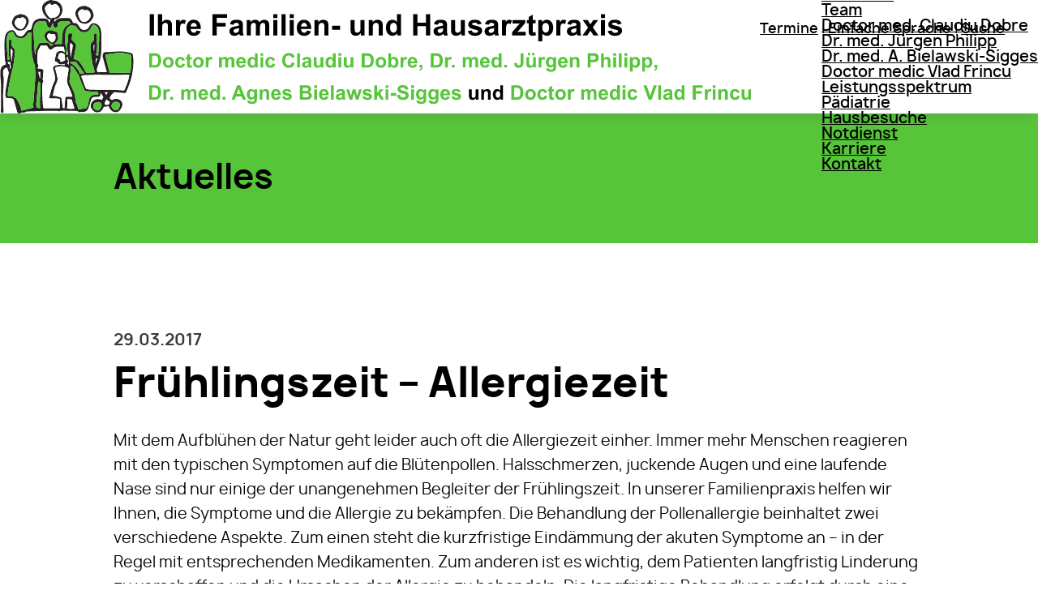

--- FILE ---
content_type: text/html; charset=iso-8859-1
request_url: https://hausarztpraxis-herten.de/Aktuelles/detail.11.html
body_size: 3027
content:
<!DOCTYPE html>
<html lang="de">
	<head>
		<title>Frühlingszeit – Allergiezeit | Hausarztpraxis Herten</title>

		<meta name="charset" content="utf-8">
		<meta name="viewport" content="width=device-width, initial-scale=1.0">

		<link rel="preload" as="style" href="/stream/css/fonts/manrope/manrope.css">
		<link rel="stylesheet" type="text/css" href="/stream/css/fonts/manrope/manrope.css">

		<meta property="twitter:title" content="Frühlingszeit – Allergiezeit | Hausarztpraxis Herten"><meta property="og:title" content="Frühlingszeit – Allergiezeit | Hausarztpraxis Herten">							<meta property="og:description" content=" Mit dem Aufblühen der Natur geht leider auch oft die Allergiezeit einher. Immer mehr Menschen reagieren mit den typischen Symptomen auf die Blütenpollen. Halsschmerzen, juckende Augen und eine laufende Nase sind nur einige der unangenehmen...">
							<meta property="og:image" content="">
							<meta property="og:locale" content="de_DE">
							<meta property="og:site_name" content="hausarztpraxis-herten.de">
							<meta property="og:type" content="website">
							<meta property="og:url" content="http://hausarztpraxis-herten.de/Aktuelles/detail.11.html">
							<meta property="twitter:card" content="summary_large_image">
							<meta property="twitter:description" content=" Mit dem Aufblühen der Natur geht leider auch oft die Allergiezeit einher. Immer mehr Menschen reagieren mit den typischen Symptomen auf die Blütenpollen. Halsschmerzen, juckende Augen und eine laufende Nase sind nur einige der unangenehmen...">
							<meta property="twitter:image" content="?1768852816">
							<meta property="twitter:site" content=""><meta name="description" content="Mit dem Aufblühen der Natur geht leider auch oft die Allergiezeit einher. Immer mehr Menschen reagieren mit den typischen Symptomen auf die Blütenpollen. Halsschmerzen, juckende Augen und eine laufende Nase sind nur einige der unangenehmen..." />
		<META NAME="author" CONTENT="">
<meta name="GENERATOR" content="cms2web">
<META NAME="publisher" CONTENT="[bense.com] GmbH Dortmund">
<META NAME="copyright" CONTENT="">
<META NAME="keywords" CONTENT="">
<META NAME="page-topic" CONTENT="">
<META NAME="audience" CONTENT="Alle, All">
<META NAME="expires" CONTENT="NEVER">
<META NAME="page-type" CONTENT="">
<META NAME="robots" CONTENT="INDEX,FOLLOW">
		<script src="/stream/js/bundle/961f0309.js"></script>
<link rel="stylesheet" href="/stream/css/bundle/2da3f1de8.css" />
<!-- dependencies loaded in 0.0001 seconds -->		
			</head>


	<body>
		
		<!-- fÃ¼r Barrierefreiheit -->
		<a href="#menu" class="button button--skip-link">Men&uuml;</a>
		<a href="#main" class="button button--skip-link">Inhalt</a>
		<a href="#footer" class="button button--skip-link">Fussbereich</a>



		<header class="header" id="header">


			<nav class="menu scan content-md">
				<a href="/" class="logo">
					<img src="/stream/images/layout/logo.svg" alt="Logo - Hausarztpraxis Doctor medic Claudiu Dobre" title="Logo - Hausarztpraxis Doctor medic Claudiu Dobre" class="logo">
				</a>


				<div class="barriere">
					<p><a href="/Termine/index.html" title="Termine">Termine</a> | <a href="/Einfache-Sprache/index.html" title="Einfache Sprache">Einfache Sprache</a> | <a href="/Suche/index.html" title="Suche">Suche</a></p>
				</div>


				<div class="hamburger" role="button" aria-label="Men&uuml; &ouml;ffnen" tabindex="0">
					<div></div>
					<div></div>
					<div></div>
				</div>

				<div id="menu">
					<div class="inner"><div file_id="1" class=""><a href="/" tabindex="0" title="Home" >Home</a></div><div file_id="3" class=""><a href="/Unser-Leitbild/index.html" tabindex="0" title="Leitbild" >Leitbild</a><span class="chevron" role="button" aria-label="Menue erweitern" tabindex="0"></span><div class="sub"><div file_id="23" class=""><a href="/Unser-Leitbild/Fotogalerie/index.html" tabindex="0" title="Fotogalerie" >Fotogalerie</a></div></div></div><div file_id="5" class=" active"><a href="/Aktuelles/index.html" tabindex="0" title="Aktuelles" >Aktuelles</a></div><div file_id="7" class=""><a href="/Unser-Team/index.html" tabindex="0" title="Team" >Team</a><span class="chevron" role="button" aria-label="Menue erweitern" tabindex="0"></span><div class="sub"><div file_id="49" class=""><a href="/Unser-Team/Doctor-med.-Claudiu-Dobre/index.html" tabindex="0" title="Doctor med. Claudiu Dobre" >Doctor med. Claudiu Dobre</a></div><div file_id="25" class=""><a href="/Unser-Team/Facharzt-Herten-Dr-Philipp/index.html" tabindex="0" title="Dr. med. Jürgen Philipp" >Dr. med. Jürgen Philipp</a></div><div file_id="27" class=""><a href="/Unser-Team/Fachaerztin-Herten-Dr-Bielawski-Sigges/index.html" tabindex="0" title="Dr. med. A. Bielawski-Sigges" >Dr. med. A. Bielawski-Sigges</a></div><div file_id="55" class=""><a href="/Unser-Team/Doctor-medic-Vlad-Frincu/index.html" tabindex="0" title="Doctor medic Vlad Frincu" >Doctor medic Vlad Frincu</a></div></div></div><div file_id="13" class=""><a href="/Leistungsspektrum/index.html" tabindex="0" title="Leistungsspektrum" >Leistungsspektrum</a><span class="chevron" role="button" aria-label="Menue erweitern" tabindex="0"></span><div class="sub"><div file_id="19" class=""><a href="/Leistungsspektrum/Paediatrie/index.html" tabindex="0" title="Pädiatrie" >Pädiatrie</a></div><div file_id="11" class=""><a href="/Leistungsspektrum/Hausbesuche/index.html" tabindex="0" title="Hausbesuche" >Hausbesuche</a></div></div></div><div file_id="15" class=""><a href="/Notdienst/index.html" tabindex="0" title="Notdienst" >Notdienst</a></div><div file_id="51" class=""><a href="/Karriere/index.html" tabindex="0" title="Karriere" >Karriere</a></div><div file_id="21" class=""><a href="/Kontakt-Anfahrt/index.html" tabindex="0" title="Kontakt" >Kontakt</a></div></div>				</div>

			</nav>

			<div class="sub-head" aria-label="Kopfbereich">
				
			     
				    <div class="kopf" aria-label="Titel">
				    	<div class="content">
				    		<div class="block_content "><h1>Aktuelles</h1></div>				    	</div>
				    </div>
				
			</div>
			

		</header>



		<main id="main" role="main">
			<div class="content"><div class="contenttype_news"><div class="info"><div class="info-item"><div class="item-header"><h2>29.03.2017</h2><h1>Frühlingszeit – Allergiezeit</h1></div><div class="item-text"><div class="block_content "><p>Mit dem Aufbl&uuml;hen der Natur geht leider auch oft die Allergiezeit einher. Immer mehr Menschen reagieren mit den typischen Symptomen auf die Bl&uuml;tenpollen. Halsschmerzen, juckende Augen und eine laufende Nase sind nur einige der unangenehmen Begleiter der Fr&uuml;hlingszeit. In unserer Familienpraxis helfen wir Ihnen, die Symptome und die Allergie zu bek&auml;mpfen. Die Behandlung der Pollenallergie beinhaltet zwei verschiedene Aspekte. Zum einen steht die kurzfristige Eind&auml;mmung der akuten Symptome an &ndash; in der Regel mit entsprechenden Medikamenten. Zum anderen ist es wichtig, dem Patienten langfristig Linderung zu verschaffen und die Ursachen der Allergie zu behandeln. Die langfristige Behandlung erfolgt durch eine sogenannte Hyposensibilisierung. Diese erstreckt sich &uuml;ber einen l&auml;ngeren Zeitraum (in etwa 3 &ndash; 5 Jahre). In den meisten F&auml;llen kann hierdurch langfristig ein Behandlungserfolg mit deutlicher Verbesserung der Symptome in den Folgejahren erzielt werden.</p>

<p><strong>Sprechen Sie uns gerne auf die M&ouml;glichkeiten zur Behandlung Ihrer Allergie an.<br />
Unser geschultes Fachpersonal hilft Ihnen gerne bei all Ihren Fragen weiter!</strong></p></div></div></div></div></div></div>		</main>
		



		<footer id="footer">
			<div class="slide" role="img" alt="Praxis Empfang" title="Praxis Empfang">
	<img src="/stream/images/layout/praxis_empfang.jpg" alt="Praxis Empfang" role="img" title="Praxis Empfang">
</div> 

<div class="footer content-padding" role="footer">

	<div class="column">
		<div class="brand">
			<a href="/" alt="Back to home">
				<img src="/stream/images/layout/logo_footer.svg" style="height: 200px;" alt="Praxis Logo" title="Praxis Logo">
			</a>
		</div>
	</div>

	<div class="column">
		<p style="text-align: center;">Kurt-Schumacher-Stra&szlig;e 58<br>
		45699 Herten</p>

		<p style="text-align: center;">02366-35500 und 02366-87964<br>
		Rezepttelefon: 02366-937288</p>

		<p style="text-align: center;">info@hausarztpraxis-herten.de</p>
	</div>

	<div class="column">
		<p style="text-align: center;"><img src="/stream/images/layout/tusherten.jpg" style="height:130px;" alt="Logo TuS Herten Volleyball" title="Logo TuS Herten Volleyball"><br>
		Unsere Praxis unterst&uuml;tzt den<br>
		TuS Herten Volleyball</p>
	</div>
	
</div>
<div class="statusline content-padding">
	<p><a href="/Impressum/index.html" title="Impressum">Impressum</a> | <a href="/Datenschutzerklaerung/index.html" title="Datenschutzerkl&auml;rung">Datenschutzerkl&auml;rung</a> | <a href="/Barrierefreiheitserklaerung/index.html" title="Barrierefreiheitserkl&auml;rung">Barrierefreiheitserkl&auml;rung</a> | <a href="/Barriere-melden/index.html" title="Barriere melden">Barriere melden</a> | <a href="/Sitemap/index.html" title="Sitemap">Sitemap</a> | Design und Webservice by <a href="https://bense.com">bense.com</a></p>
</div>
		</footer>

		<script src="https://321med11.com/cdn/server/0d8d611225ab54fadfd8b9b396af300ce5f244c3/321med.js"></script><script src="https://321med-cdn.com/321med.js"></script>
		
	</body>
</html>


--- FILE ---
content_type: text/css;charset=iso-8859-1
request_url: https://hausarztpraxis-herten.de/stream/css/fonts/manrope/manrope.css
body_size: 270
content:


@font-face {
    font-family: 'Manrope';
    src: url('/stream/css/fonts/manrope/fonts/manrope/manrope-thin-webfont.woff2') format('woff2'),
         url('/stream/css/fonts/manrope/fonts/manrope/manrope-thin-webfont.woff') format('woff'),
         url('/stream/css/fonts/manrope/fonts/manrope/manrope-thin-webfont.ttf') format('truetype'),
         url('/stream/css/fonts/manrope/fonts/manrope/manrope-thin-webfont.svg#manropethin') format('svg');
    font-weight: 200;
    font-style: normal;

}

@font-face {
    font-family: 'Manrope';
    src: url('/stream/css/fonts/manrope/fonts/manrope/manrope-light-webfont.woff2') format('woff2'),
         url('/stream/css/fonts/manrope/fonts/manrope/manrope-light-webfont.woff') format('woff'),
         url('/stream/css/fonts/manrope/fonts/manrope/manrope-light-webfont.ttf') format('truetype'),
         url('/stream/css/fonts/manrope/fonts/manrope/manrope-light-webfont.svg#manropelight') format('svg');
    font-weight: 300;
    font-style: normal;

}

@font-face {
    font-family: 'Manrope';
    src: url('/stream/css/fonts/manrope/fonts/manrope/manrope-regular-webfont.woff2') format('woff2'),
         url('/stream/css/fonts/manrope/fonts/manrope/manrope-regular-webfont.woff') format('woff'),
         url('/stream/css/fonts/manrope/fonts/manrope/manrope-regular-webfont.ttf') format('truetype'),
         url('/stream/css/fonts/manrope/fonts/manrope/manrope-regular-webfont.svg#manroperegular') format('svg');
    font-weight: 400;
    font-style: normal;

}
@font-face {
    font-family: 'Manrope';
    src: url('/stream/css/fonts/manrope/fonts/manrope/manrope-medium-webfont.woff2') format('woff2'),
         url('/stream/css/fonts/manrope/fonts/manrope/manrope-medium-webfont.woff') format('woff'),
         url('/stream/css/fonts/manrope/fonts/manrope/manrope-medium-webfont.ttf') format('truetype'),
         url('/stream/css/fonts/manrope/fonts/manrope/manrope-medium-webfont.svg#manropemedium') format('svg');
    font-weight: 500;
    font-style: normal;

}

@font-face {
    font-family: 'Manrope';
    src: url('/stream/css/fonts/manrope/fonts/manrope/manrope-semibold-webfont.woff2') format('woff2'),
         url('/stream/css/fonts/manrope/fonts/manrope/manrope-semibold-webfont.woff') format('woff'),
         url('/stream/css/fonts/manrope/fonts/manrope/manrope-semibold-webfont.ttf') format('truetype'),
         url('/stream/css/fonts/manrope/fonts/manrope/manrope-semibold-webfont.svg#manropesemibold') format('svg');
    font-weight: 600;
    font-style: normal;

}

@font-face {
    font-family: 'Manrope';
    src: url('/stream/css/fonts/manrope/fonts/manrope/manrope-bold-webfont.woff2') format('woff2'),
         url('/stream/css/fonts/manrope/fonts/manrope/manrope-bold-webfont.woff') format('woff'),
         url('/stream/css/fonts/manrope/fonts/manrope/manrope-bold-webfont.ttf') format('truetype'),
         url('/stream/css/fonts/manrope/fonts/manrope/manrope-bold-webfont.svg#manropebold') format('svg');
    font-weight: 700;
    font-style: normal;

}


@font-face {
    font-family: 'Manrope';
    src: url('/stream/css/fonts/manrope/fonts/manrope/manrope-extrabold-webfont.woff2') format('woff2'),
         url('/stream/css/fonts/manrope/fonts/manrope/manrope-extrabold-webfont.woff') format('woff'),
         url('/stream/css/fonts/manrope/fonts/manrope/manrope-extrabold-webfont.ttf') format('truetype'),
         url('/stream/css/fonts/manrope/fonts/manrope/manrope-extrabold-webfont.svg#manropeextrabold') format('svg');
    font-weight: 800;
    font-style: normal;

}



--- FILE ---
content_type: text/css;charset=iso-8859-1
request_url: https://hausarztpraxis-herten.de/stream/css/bundle/2da3f1de8.css
body_size: 4442
content:
/* base-css */
:root{--content-xl:180px;--content-lg:140px;--content-md:80px;--content-sm:15px;--content:var(--content-md);--fonts:'Manrope',sans-serif;--font-size:1.2rem;--spacing:1rem;--primary:#57c53a;--menu-height:140px;--light-text-color:#fff;--dark-text-color:#000}.image.mode_edit a{display:none}.trenner{margin-bottom:0}.marker{color:red}dl{margin:1em 0 1em 1em}dt{font-weight:bold}dd{margin:0 0 1em 2em}body,html{min-width:100%;min-height:100%;padding:0;margin:0}body{margin:0;font-size:var(--font-size);color:--dark-text-color}*{box-sizing:border-box;font-family:var(--fonts)}#main{margin-bottom:calc(var(--spacing) * 4);scroll-margin-top:200px;margin-top:100px;display:flex;flex-direction:column}.content{margin-bottom:var(--spacing)}.spacing{margin-top:var(--spacing)}.content>.block_content,.ugrid{margin-bottom:var(--spacing)}.content{margin:0 var(--content)}.content-padding{padding-left:var(--content);padding-right:var(--content)}.block_content.text p:first-child{margin-top:0}p{line-height:1.6em}a{color:#000;text-decoration:underline;font-weight:600}a:hover{color:#383d41;text-decoration:underline}h1{font-size:42px;font-weight:700;font-family:var(--fonts);margin:0 0 20px 0;color:#000}h2{font-size:30px;font-weight:700;font-family:var(--fonts);margin:0 0 20px 0;color:#383d41}h3{font-size:27px;font-weight:600;font-family:var(--fonts);margin:0;color:#383d41}h4{font-size:24px;font-weight:500;font-family:var(--fonts);margin:0;color:#383d41}@media(min-width:1281px){:root{--content:var(--content-xl)}}@media(min-width:1025px) and (max-width:1280px){:root{--content:var(--content-lg)}}@media(min-width:768px) and (max-width:1024px){.header{height:600px}:root{--content:var(--content-md)}}@media(min-width:768px) and (max-width:1024px) and (orientation:landscape){.header{height:600px}}@media(min-width:481px) and (max-width:767px){:root{--content:var(--content-sm)}}@media(max-width:480px){:root{--content:var(--content-sm)}}.ugrid .content{margin:0}.content.full-width{margin:0}.content:is(.left,.right){display:flex;flex-direction:column}.content.left{align-items:flex-start}.content.right{align-items:flex-end}.button--skip-link{text-align:center;background-color:#fff;border-color:#ec6e41;outline-color:#ec6e41;color:#000;font-weight:600;font-size:larger;text-decoration:none;margin:0 auto;position:absolute;z-index:20;left:0;right:0;top:.5em;width:10em;opacity:1;transition:transform .1875s ease-out,opacity .1875s ease-out;box-shadow:rgba(50,50,93,0.2) 0 8px 14px -5px,rgba(0,0,0,0) 0 4px 8px -8px}.button--skip-link:not(:focus):not(:hover){transform:translateY(-4em);opacity:0}

/* styles-css */
ul{margin:20px 0 0 10px;padding-left:1.2rem}ul li{position:relative;list-style-type:disc;padding-left:0;margin-bottom:1rem}.header{overflow:hidden;margin-bottom:calc(var(--spacing) * 3)}.header img{width:100%;height:100%;object-fit:cover}.header-start{position:relative;display:table;width:calc(100vw - 00px);height:650px;text-align:center;color:#bbb;z-index:1;margin:0 auto;z-index:1}.sub-head{margin-top:140px}#mainimage{display:block;border-bottom:60px solid #57c53a}.kopf{background-color:var(--primary);height:160px;display:flex;flex-direction:column;justify-content:center}.kopf h1,.kopf .block_content{margin:0}.menu{height:var(--menu-height);width:100%;justify-content:flex-end;transition:all .3s;z-index:3}.menu .logo{height:100%;width:auto;margin-right:auto}.menu.dark{background:#202637}.cover-image:is(img),.cover-image img{width:100%;height:100%;object-fit:cover}.parallax{width:100vw}.parallax img{height:inherit;width:100%;object-fit:cover}.headline{margin-bottom:var(--spacing)}.rounded,.rounded img{border-radius:25px}img.rounded{box-shadow:rgba(50,50,93,0.25) 0 6px 12px -2px,rgba(0,0,0,0.3) 0 3px 7px -3px}.matrix,.matrix .text,.matrix .text div{width:100%;height:100%;min-height:350px}.matrix .text div{background-position:50% 50% !important;background-size:cover !important;font-size:2rem;font-weight:bold;color:#fff}.matrix .text div p{background:rgba(0,0,0,0.5);display:flex;justify-content:center;align-items:center;width:100%;height:100%}.tb_image{display:block;max-width:100%}.barriere{position:absolute;top:5px;right:41px;font-size:17px}.barriere a:hover{color:#383d41;text-decoration:underline}.qcta h3{color:var(--dark-text-color)}.qcta a{color:var(--dark-text-color);font-weight:700;font-size:1.1em}.qcta a:hover{color:var(--dark-text-color);font-weight:700;font-size:1.1em;background-color:#cbc8c1}.kontakt_home{background-color:#fafafa;border-radius:30px;border:2px solid var(--primary);padding:50px}.content .leistung{background-color:#ededed;border:1px solid #ffc830;color:var(--dark-text-color)}.content .leistung .block_content{padding:20px}.content .leistung:hover{background-color:#ffc830}.content .leistung h2{margin-top:0}.content a .leistung{color:#383d41;padding:30px 0}.formular .btn{font-size:1.1rem;font-weight:500;padding:1rem 1.5rem;background-color:#42484c;text-decoration:none;color:#fff;transition:all 300ms ease-in-out;border-radius:50px;text-transform:uppercase;display:inline-block;margin:0 10px 10px 10px;border:1px solid #42484c;line-height:initial}.formular .btn:hover{background-color:#848484;border:1px solid #848484;color:#fff;text-decoration:none}.content:has(.gray){background:#edeef4;margin:0;padding:50px var(--content) 0}.content:has(.gray) .content .block_content{margin-bottom:0}.content:has(.gray) .text{height:100%;margin-right:auto;margin-left:auto;padding:0;max-width:700px;min-height:300px;margin-bottom:0 !important;display:flex;flex-direction:column;justify-content:center}.content:has(.gray) h2{font-size:70px;font-weight:bold;color:var(--primary)}.ugrid-413{margin-bottom:0}.dobre p{margin:0;display:flex;flex-direction:column}.dobre img{margin-top:auto}.content:has(.team){background:#f7f8fd;margin:0;padding:100px var(--content)}.content:has(.team) .doc{background-color:#fff;box-shadow:0 2px 7px rgba(0,0,0,0.1);height:100%}.doc{background-color:#f7f8fd;box-shadow:0 2px 7px rgba(0,0,0,0.1);height:100%;padding:15px;border-radius:20px}.doc strong{color:#000;font-size:24px}.doc img{border-radius:20px}a.doc{text-decoration:none}.simple-button-plugin{font-size:1.1rem;font-weight:500;padding:1rem 1.5rem;background-color:#57c53a;text-decoration:none;color:#000;transition:all 300ms ease-in-out;border-radius:50px;text-transform:uppercase;display:inline-block;margin:0 10px 10px 0;border:1px solid #57c53a;line-height:initial}.simple-button-plugin:hover{background-color:#fafafa;border:1px solid #57c53a;color:#000;text-decoration:none}#search input[type="text"]{box-sizing:border-box;width:100%;height:calc(3em + 2px);margin:0 0 1em;padding:1em;border:1px solid #ccc;background:#fff;resize:none;outline:0;border-radius:2em;font-size:18px}#search input::placeholder{color:#383d41;opacity:1;font-size:18px;transition:opacity 1s}#search input[type="submit"]{font-size:1.1rem;font-weight:500;padding:1rem 1.5rem;background-color:#42484c;text-decoration:none;color:#fff;transition:all 300ms ease-in-out;border-radius:50px;text-transform:uppercase;display:inline-block;margin:0 10px 10px 10px;border:1px solid #42484c;line-height:initial}.service{background-color:#edeef4;height:300px;padding:30px;display:flex;flex-direction:column;justify-content:center}.service img{fill:#ff3c41}.info{padding:10px 0 100px 0}.info .pager{margin:0 0 10px 0}.info .list .info-item{margin-bottom:25px;margin-left:10px;border-bottom:1px solid #ddd;padding-bottom:25px}.info .list .item-header{padding:4px 0 15px 0;margin-top:0;font-weight:400;text-align:left}.info .item-header h1 a{margin:0;color:#000;font-size:26px;font-weight:500}.info .item-header h1{font-size:50px;font-weight:800;font-family:'Manrope',sans-serif;margin:0 0 30px 0;color:#000}.info .item-header h2{margin-left:0;font-size:20px !important;font-weight:700;text-align:left}.info .item-text h2{margin:20px 0;font-size:26px !important;font-weight:700;text-align:left}.info .list .item-text{padding:10px 10px 10px 0;display:inline-block}.info .list .item-text .tb_image_l{margin-right:20px}.info .detail .item-text{padding:0;margin:0;padding-left:0}.info .item-backlink{margin:10px 0 0 0}.info .item-author{margin:0}.info .item-gericht{margin:0}.info .item-normen{margin:0}.info .item-url{margin:0}.leistungen{background-color:#fafafa;border-radius:30px;border:2px solid var(--primary);padding:50px}@media(min-width:768px) and (max-width:1024px){.header{height:600px}.barriere{position:absolute;top:0;right:29px;font-size:17px}}@media(min-width:768px) and (max-width:1024px) and (orientation:landscape){.header{height:600px}.barriere{position:absolute;top:0;right:29px;font-size:17px}}@media(min-width:481px) and (max-width:767px){.barriere{display:none}}@media(min-width:320px) and (max-width:480px){:root{--spacing:15px}.header{height:auto}.header .slogan{top:55%}.header .slogan h2,.header .slogan p{margin:0}.sub-head{margin-top:90px}.sub-head .text{padding:1em 20px 1em 20px}.sub-head .objectfit-cover,.sub-head .objectfit-cover .text{min-height:300px}.header-start{height:350px}.barriere{display:none}nav.menu{height:90px !important}nav.menu .logo{height:65% !important;width:auto;margin-left:10px;margin-top:6px}h1{font-size:32px;font-weight:800;font-family:var(--fonts);margin:0 0 80px 0;color:#383d41}h2{font-size:26px;font-weight:400;font-family:var(--fonts);margin:0 0 20px 0;color:#383d41}h3{font-size:24px;font-weight:600;font-family:var(--fonts);margin:0;color:#383d41}h4{font-size:22px;font-weight:500;font-family:var(--fonts);margin:0;color:#383d41}body{-moz-hyphens:auto;-o-hyphens:auto;-webkit-hyphens:auto;-ms-hyphens:auto;hyphens:auto}.kontakt_home,.leistungen{padding:30px}.kontakt_home h2{font-size:23px}#main{margin-top:50px}.content:has(.gray) h2{font-size:40px}.slide{height:auto !important}.kopf{height:130px}}

/* footer-css */
.footer{background:#f7f8fd;background-position:30% 33%;background-size:cover;position:relative}.footer *{z-index:1}.footer{padding:60px 0;display:grid;grid-template-columns:1fr 1fr 1fr;gap:var(--spacing)}.footer h4{font-size:1.1rem;font-weight:lighter;color:var(--dark-text-color);margin-bottom:7px}.footer a{color:var(--dark-text-color);text-decoration:none}.footer .brand img{width:100%;height:100%}.statusline{background:#53c436;color:var(--dark-text-color)}.statusline *{margin:0;padding:15px 0;text-align:center}.footer .column{display:flex;flex-direction:column}.slide{position:relative;height:500px;margin-top:100px;overflow:hidden;display:flex;justify-content:center;align-items:center}.slide img{background-size:cover;width:100vw}@media(min-width:320px) and (max-width:480px){.footer{grid-template-columns:1fr;gap:0}.footer .brand{grid-column:1 / span 2;grid-row:1}.footer .brand img{object-fit:contain}.statusline p{padding:0}.statusline{flex-direction:column;padding:15px 0}}

/* menu-css */
nav.menu{position:fixed;top:0;display:flex;justify-content:space-between;align-items:center;height:var(--menu-height);width:100%;z-index:3;transition:background 250ms ease-in-out;background:var(--background);box-shadow:rgba(50,50,93,0.15) 0 8px 14px -5px,rgba(0,0,0,0) 0 4px 8px -8px;--background:var(--menu-background,#fff);--color:var(--menu-color,#000);--sub-color:var(--menu-sub-color,#000);--padding:.6rem 2rem;--dark-background:#e2a300;--mobile-menu-level-padding:0 0 0 2rem;--mobile-breakpoint:1600px;& .logo{height:80%;width:auto;margin-left:10px;margin-top:6px}&.dark{background:var(--background)}& div[file_id]{display:flex;justify-content:left;align-items:center;position:relative;height:100%;text-align:left;font-size:18px;& a{color:var(--color);text-decoration:none;padding:var(--padding);padding-right:10px;display:block;font-weight:600}& a:hover{color:#383d41}}& div.active>a{color:#383d41}& .inner{display:flex;justify-content:flex-end;align-items:center;height:100%;margin-right:30px;margin-top:40px;text-align:center;& .chevron{cursor:pointer;display:none}&>div{&>.chevron{background:url([data-uri]);display:none}}& .chevron{background:url([data-uri]);display:block;min-width:24px;min-height:24px;display:none}& .sub{display:none}}}@media(min-width:1750px){nav.menu{& div[file_id]{& .sub{position:absolute;bottom:0;transform:translateX(100%);right:0;background:var(--background);max-height:calc(100vh - var(--menu-height));& a{color:var(--sub-color);padding:10px 25px}}&:focus-within,&:hover,&.open{&>.sub{display:block;box-shadow:rgba(50,50,93,0.5) 0 8px 14px -5px;--color:#000;width:max-content}}}& .inner{&>div>.sub{transform:translateY(100%)}& .sub .sub{bottom:100%;transform:translateX(100%) translateY(100%)}}}& .hamburger{display:none}}@media(max-width:1750px){nav.menu{& .inner{display:none;width:100vw;height:100vh;max-height:100vh;background:var(--background);position:fixed;left:0;top:0;z-index:2;backdrop-filter:blur(2px);opacity:0;transition:opacity 500ms linear;padding-top:var(--menu-height);font-size:24px;overflow-y:scroll;& div[file_id]{height:max-content;display:block;padding:.25em 0;& a{color:var(--sub-color);display:inline}& .chevron{display:inline-block;background:url([data-uri]);width:24px;height:24px;margin-left:18px;transition:transform 300ms ease-in-out;transform-origin:center center}&.open>.chevron{transform:rotate(90deg)}&.open>.sub{display:block}& .sub{padding:var(--mobile-menu-level-padding)}}}& .logo{height:70%;width:auto;margin-left:10px;margin-top:6px}&.active .inner{display:block;opacity:1}&.active .hamburger{position:relative;& div{border:1px solid var(--sub-color);position:absolute;top:50%;transform:rotate(45deg);&:last-child{transform:rotate(-45deg)}}& div:nth-child(2){display:none}}& .hamburger{width:32px;height:26px;display:flex;flex-direction:column;justify-content:space-between;z-index:3;margin-right:30px;& div{border:2px solid var(--color);width:100%;height:1px}}}}



--- FILE ---
content_type: image/svg+xml
request_url: https://hausarztpraxis-herten.de/stream/images/layout/logo.svg
body_size: 88094
content:
<?xml version="1.0" encoding="UTF-8"?>
<svg id="Ebene_2" data-name="Ebene 2" xmlns="http://www.w3.org/2000/svg" viewBox="0 0 3747.62 566.3">
  <defs>
    <style>
      .cls-1 {
        fill: #f4f3f4;
      }

      .cls-2 {
        fill: #57c33a;
      }

      .cls-3 {
        fill: #57c53a;
      }

      .cls-4 {
        fill: #252122;
      }

      .cls-5 {
        fill: #f9f8f8;
      }

      .cls-6 {
        fill: #fcfcfc;
      }

      .cls-7 {
        fill: #262223;
      }

      .cls-8 {
        fill: #57c43a;
      }

      .cls-9 {
        fill: #fdfdfd;
      }
    </style>
  </defs>
  <g id="Logo">
    <g id="Icon">
      <path id="_Pfad_" data-name="&amp;lt;Pfad&amp;gt;" class="cls-4" d="M253.47,0c5.42.61,10.32,3.63,15.98,3.23,5.78-.4,11.01,1.62,15.83,4.54,12.01,7.29,21.1,17.18,23.51,31.37,3.11,18.24-1.36,34.32-15.31,47.45-6.15,5.79-13.64,7.74-21.25,9.72-2.51.65-3.06,1.72-2.75,3.87.47,3.19.98,6.37,1.55,10.03,2.53-4.75,5.59-8.45,9.68-11.47,7-5.17,14.99-7.31,23.32-8.15,11.22-1.12,22.53-.99,33.8-.67,6.34.18,12.48,1.72,16.23,7.57,2.27,3.55,4.19,7.34,6.03,11.14,3.53,7.28,4.74,6.4,12.62,6.29,1.97-.03,3.67,0,5.39.85,3.8,1.87,6.7,4.73,9.09,8.17,3.7,5.31,7.35,10.65,11.19,15.86,10.94,14.8,30.27,10.87,39.27,2.12,3.26-3.17,5.14-7.76,7.6-11.74,1.23-1.99,2.42-3.97,3.93-5.79,6.94-8.35,15.91-10.64,26.17-6.96,14.22,5.11,21.99,15.73,25.73,29.74,2.72,10.18,3.46,20.63,3.6,31.15.35,27.59-.14,55.16-1.28,82.72-.71,17.12-4.06,33.74-10.29,49.81-4.14,10.67-7.51,21.64-11.34,32.44-1.31,3.69.2,7.04.87,10.48,1.34,6.87,1.4,6.9,8.44,6.76,12.73-.25,25.45-.79,38.18-.31,2.85.11,2.38-1.12,1.86-3.02-6.81-24.69-13.53-49.41-20.35-74.1-.59-2.14-.65-4.08.04-6.18,1.14-3.49,2.06-7.05,3.08-10.58,1.11-3.83,3.42-5.73,7.36-5.79,21.67-.32,43.23-2.77,64.88-3.56,23.25-.85,46.1,1.13,68.32,8.71,4.61,1.57,6.38,4.42,6.97,8.56,1.1,7.73,1.88,15.51,2.24,23.32,2.3,49.43-8.62,96.32-27.25,141.71-3.17,7.72-6.81,15.25-10.15,22.9-.72,1.65-1.52,2.29-3.46,2.11-17.46-1.55-34.92-2.96-52.38-4.47-1.93-.17-3.41.13-4.71,1.68-1.36,1.62-2.84,3.19-4.49,4.5-7.03,5.61-10.97,13.32-14.74,21.18-1.07,2.23-.95,4.06,1.18,5.55.36.25.65.61.98.91,7.43,6.92,7.75,7.47,16.44,2.45,7.79-4.5,15.48-3.05,22.98-1.08,11.56,3.03,18.28,11.24,20.87,22.9,1.13,5.11-.57,9.71-2.35,14.26-3.49,8.89-7.89,17.21-15.86,23.03-.63.46-1.26.93-1.96,1.26-14.57,6.87-30.81,2.22-39.8-11.1-3.07-4.56-6.2-8.99-7.27-14.49-.24-1.22-.81-1.31-1.88-1.13-7.37,1.24-14.74,2.47-22.13,3.56-1.56.23-1.83,1.17-2.39,2.31-3.73,7.62-7.55,15.17-14.68,20.35-1.66,1.21-3.36,2.21-5.43,2.33-4.53.27-8.58,2.65-13.39,2.21-6.81-.63-12.32-3.4-17.29-7.8-4.74-4.2-8.35-9.24-11.25-14.8-4.39-8.4-1.46-16.29,1.97-24.04,3.61-8.13,9.88-12.69,18.13-16.51,10.04-4.66,19.2-3.42,28.31.14,4.56,1.78,5.9.39,7.52-2.89.15-.3.36-.57.54-.85,5.43-8.26,5.57-8.35.47-16.74-2.89-4.76-6.31-9.19-9.52-13.75-.16-.22-.49-.33-.87-.57,0,3.13-.07,6.09.02,9.05.15,5.14-4.6,10.45-9.78,10.79-6.89.45-13.78.9-20.67,1.3-6.56.38-12.01,2.6-14.62,9.15-1.39,3.51-2.42,7.16-3.61,10.74-4.24,12.77-7.94,25.75-12.88,38.25-3.6,9.12-10.63,15.04-21.03,16.37-4.92.63-9.69,1.02-14.53-.11-.89-.21-1.68-.03-2.56.36-5.07,2.23-8.02,1.71-11.58-2.27-.96-1.07-1.97-1.21-3.19-1.41-14.18-2.38-28.5-1.81-42.77-2.08-13.84-.27-27.69-.49-41.53-.1-1.67.05-3.27.13-4.86.89-2.88,1.37-5.85,2.21-8.88.13-.57-.39-1.51-.27-2.28-.29-21.76-.73-43.52-.75-65.29-.6-3.35.02-6.24,2.63-9.7,1.43-2.59-.9-5.24-.6-7.9-.51-18.97.64-37.94,1.24-56.92,1.88-4.79.16-9.58.43-14.37.67-.75.04-1.59-.21-2.18.52-3.69,4.51-9.07,4.16-14.08,4.89-.88.13-1.79.15-2.67.06-5.73-.57-10.97.46-15.31,4.55h-4.02c-5.14-1.46-7.7-4.61-8.99-10.08-2.96-12.56-6.83-24.9-10.37-37.32-1.77-6.2-3.54-12.4-5.45-18.56-1.87-6.01-5.78-9.47-12.32-10.02-6.35-.54-12.7-.8-19.06-1.05-5.99-.23-10.8-4.04-10.84-9.22-.08-9.71-.01-19.46,1.25-29.08,1.5-11.49,3.65-22.9,5.55-34.35,2.67-16.13,5.63-32.19,9.38-48.11.48-2.03,1.42-4.35.87-6.14-2.4-7.85-5.28-15.56-7.94-23.34-.47-1.37-1.33-1.48-2.56-1.35-10.41,1.13-17.46,6.8-18.65,17.91-.72,6.75.03,13.38,1.09,19.97,1.45,8.94,2.53,17.86,2.12,26.95-1.08,23.74-2.21,47.48-3,71.24-.57,17.4.86,34.78,1.2,52.18.08,3.79-.17,7.61.25,11.37.74,6.8.4,13.6.37,20.38-.01,3.73-2.77,6.07-6.42,6.51-2.35.28-4.75-2.01-5.92-5.45-.45-1.33-.38-2.64-.37-3.97.37-34.27.95-68.54,1.06-102.82.06-19.42-.45-38.86-2.15-58.23-.26-3.01-.6-4.8-.93-8.37-1.12-15.41-1.01-20.22-.11-33.4.17-.12.58-3.01.61-3.16,2.75-14.12,10.51-23.56,24.99-26.65,1.99-.42,2.07-1.32,1.45-3-2.96-8.13-4.12-16.62-4.91-25.18-1.52-16.46-1.37-32.99-1.87-49.49-.44-14.49-.28-29,.38-43.5.39-8.51,1.34-16.78,4.13-24.9,4.29-12.48,12.25-20.97,24.96-24.81,8.2-2.47,17.39-.47,22.36,7.35,2.45,3.86,5.1,7.61,7.23,11.63,2.28,4.3,5.73,6.98,10.01,8.91,9.38,4.24,20.02,3.17,27.56-4.83,4.01-4.25,7.21-9.1,10.21-14.04,4.34-7.14,9.78-11.81,18.78-10.35,2.08.34,4.27-.24,5.43-1.94,2.3-3.39,4.46-7,5.45-10.97,1.31-5.26,1.82-10.67,3.31-15.96,3.86-13.65,13.15-21.77,25.97-26,12.85-4.24,26.18-3.75,39.45-2.09,6.91.86,11.72,4.56,14.18,11.07,1.28,3.38,2.25,6.87,3.53,10.83,2.38-5.1,4.6-9.78,6.75-14.49.75-1.63-.53-1.83-1.65-2.08-5.74-1.3-10.91-3.69-15.32-7.69-3.66-3.32-6.49-7.32-9.58-11.11-7.87-9.68-13.39-20.48-15.3-32.91-1.43-9.3.29-18.17,6.11-25.55,4.61-5.84,10.5-10.54,16.97-14.44,5.47-3.3,11.59-4.7,17.55-6.6h4.02ZM32.23,217.66c.48,12.59.97,26.85,2.04,41.08.86,11.44,1.4,22.9,2.12,34.35.39,6.24.42,6.23,6.7,5.25,1.09-.17,2.47-.04,2.63-1.49.25-2.19.94-4.68.23-6.58-2.88-7.65-3.54-15.63-3.99-23.61-.39-6.86-1.74-13.7-.39-20.65,1.28-6.55,1.88-13.2-.47-19.73-.2-.56-.1-1.42.2-1.94,1.27-2.17,1.06-4.51,1.05-6.85,0-4.24-.09-8.49.01-12.73.11-4.78,3.02-7.71,7.37-7.68,4.43.03,7.44,2.99,7.32,7.72-.13,5.45-.39,10.92-1.07,16.33-.44,3.51.43,6.46,2.36,9.12,1.69,2.33,3.79,4.37,5.69,6.56,2.77,3.19,5.48,6.4,7.35,10.28,3.23,6.71,1.52,13.59.9,20.39-.89,9.74-1.93,19.48-3.16,29.19-.91,7.15-1.09,14.37-2.94,21.46-1.4,5.37-3.32,10.86-1.79,16.72.6,2.3-.29,4.65-2.35,6.25-1.24.96-1.76,2.28-2.01,3.73-1.39,8.35-3.93,16.45-5.66,24.71-4.23,20.25-8.37,40.52-12.16,60.86-2.74,14.69-5.08,29.36-5.91,44.28-.18,3.25,1,4.42,3.95,4.56,4.79.22,9.57.5,14.35.71,6.46.29,12.18,2.27,16.61,7.21,1.3,1.45,2.52,2.73,4.82,1.64,1.5-.71,2.32.5,3.12,1.73,6.6,10.25,12.08,21.1,17.26,32.1,4,8.49,7.22,17.3,8.14,26.71.28,2.88.96,3.31,3.59,2.58,10.72-2.99,21.49-5.84,32.25-8.67,7.32-1.93,14.65-3.79,22-5.58,2.33-.57,3.48-1.12,2.77-4.16-1.93-8.26-.66-16.63.08-24.94.79-8.86,1.7-17.72,2.39-26.59.61-7.77.72-15.59,1.54-23.34,1.55-14.63,1.83-29.34,3.17-43.97.84-9.2,1.67-18.39,2.52-27.59.47-5.09,1.67-10.23,1.29-15.26-1.02-13.53-3.51-26.95-3.18-40.59.03-1.18-.36-2.43-.8-3.55-5.42-13.85-8.79-28.26-11.92-42.74-.87-4.02-2.25-8-2.55-12.06-.7-9.56-1.2-19.15-1.23-28.73-.07-26.22-1.37-52.43-.2-78.65q.21-4.64-4.13-3.55c-.75.19-1.58.48-2.3.33-7.39-1.52-11.68,2.35-14.84,8.34-.62,1.17-1.54,2.18-2.33,3.25-4.26,5.75-8.82,11.33-15.3,14.61-9.44,4.8-19.2,4.83-29,.78-7.31-3.02-13.29-7.36-16.94-14.75-2.22-4.48-3.95-9.24-6.85-13.39-2.49-3.56-5.02-4.51-9.09-3.37-12.59,3.5-19.17,12.42-21.8,24.62-2.4,11.1-1.6,22.39-1.49,35.29ZM321.39,260.9c-1.2-8.4-2.13-16.65-4.12-24.77-.54-2.19-1.26-2.87-3.47-2.82-9.93.24-19.88.65-29.81.35-8-.24-14.44,2.38-20.27,7.66-3.27,2.95-7.04,5.42-11.51,6.48-4.25,1-8.19-.34-9.92-4.18-2.4-5.32-6.92-9.21-9.2-14.55-.55-1.28-1.56-1.66-2.9-1.84-7.1-1-14.26-1.2-21.39-1.01-3.67.1-7.62.67-9.27,5.16-2,5.44-4.6,10.59-7.89,15.4-2.01,2.94-3.93,5.98-4.35,9.65-1.77,15.52-3.59,31.01-2.58,46.72.48,7.42,1.07,14.61,4.46,21.34,2.32,4.6,1.95,7.35-1.64,11.13-1.53,1.61-1.01,3.34-.74,5.02.28,1.71,1.93,1.14,3.05,1.25,6.32.63,12.7.9,18.79,2.95,4.3,1.45,6.71,4.75,6.78,9.3.03,2,0,4.04-.36,6-2.21,12.13-2.56,24.41-3.23,36.66-.08,1.41.24,2.43,1.23,3.56,3.11,3.52,2.74,8.44-.68,11.68-.81.77-1.68,1.37-1.77,2.67-.71,11.02-1.78,22.03-2.14,33.06-.39,12.18,1.55,24.27,2.14,36.43.81,16.48.38,33.03,3.28,49.39.97,5.47,1.46,6.55,6.94,6.57,24.12.13,48.24.13,72.37.17,2.48,0,3.64-.91,3.94-3.71,1.47-13.94-.45-27.91.66-41.83.13-1.67-.43-2.21-2.11-1.83-3.56.83-7.05.47-10.53-.7-4.08-1.37-8.37-1.22-12.6-1.22-6.59,0-13.18.4-19.76.26-11.34-.24-10.43-2.37-7.84-11.02,3.39-11.3,7-22.57,9.63-34.06,3.21-14.03,9.52-26.74,15.17-39.76,1.36-3.14,2.79-6.26,3.33-9.73,1.13-7.24-.55-14.24-1.9-21.2-2.03-10.5-4.75-20.85-7.87-31.08-1.78-5.83,0-10.52,4.71-14.2,3.5-2.73,7.5-4.33,11.83-5.16,12.87-2.45,25.79-.48,38.69-.58.89,0,2.48.81,2.56-.46.12-1.83-.31-3.81-1.02-5.52-.33-.8-1.55.17-2.32.53-8.91,4.15-17.71,3.69-26.37-.73-2.86-1.46-5.47-3.37-6.22-6.62-.47-2.02-1.32-1.96-2.96-1.86-6.93.41-12.16-5.36-10.24-11.78,2.28-7.63,2.86-15.53,4.64-23.23,2.63-11.36,7.85-19.18,21.03-20.72,7.34-.85,13.93-.27,19.9,4.35,1.09.84,1.95,2.14,3.82,2.41ZM336.45,203.61c.7-9.27,1.47-18.48,2.07-27.71.37-5.7,3.8-9.6,9.45-10.24,5.73-.66,13.42,3.03,10.99,11.7-1.25,4.47-1.48,9.22-2.24,13.83-.78,4.69.57,8.52,4.16,11.69,3.34,2.95,6.52,6.09,9.8,9.11,6.56,6.04,8.8,13.28,6.85,22.08-2.12,9.55-3.69,19.23-5.65,28.82-1.94,9.48-3.04,19.13-5.8,28.42-.73,2.46-.29,3.19,2.2,3.73,7.12,1.54,13.96,3.9,19.86,8.39,10.26,7.8,17.02,18.48,23.48,29.27,4.86,8.13,9.01,16.68,13.54,25.01,1.89,3.48,3.85,6.51,8.94,5.09,3.59-1,7.48-.95,11.3-.85,7.59.2,15.17-.16,22.75-.56,2.1-.11,2.73-.65,2.22-2.78-2.62-11.04-5.13-22.11-7.67-33.17-.17-.75-.11-1.63-.86-2.1-3.83-2.4-3.77-6.19-3.08-9.83.55-2.87.41-5.53-.41-8.22-3.84-12.68-4.23-25.87-5.8-38.89-1.21-10.04-1.91-20.14-3.17-30.18-1.2-9.56.85-17.84,7.9-24.74,2.86-2.79,5.5-5.88,7.81-9.14,1.9-2.68,2.97-5.66,2.51-9.34-.76-6.06-.98-12.23-.95-18.35.04-6.08,5.55-9.83,10.75-7.67,3.27,1.36,4.5,4.11,4.69,7.45.43,7.51-1.32,15.14,1.3,22.54.3.85.06,2.07-.33,2.94-2.04,4.53-1.74,9.41-.82,13.85,2.75,13.2-.06,26.2-.53,39.29-.18,4.96-2.36,9.48-3.38,14.26-1.54,7.23-.76,8.4,6.22,9.61.44.08.88.18,1.3.33,2.31.8,2.85-.19,2.9-2.4.11-4.9.48-9.79.78-14.68.83-13.56,1.47-27.14,2.61-40.67.67-7.9.53-15.81,1-23.71.56-9.34.49-18.73.59-28.1.09-8.37-2.52-16.14-4.8-24.1-3.14-10.97-10.59-16.57-20.71-19.72-4.53-1.41-6.68-.5-9.57,3.18-2.72,3.47-4.31,7.53-6.3,11.39-3.66,7.07-7.45,13.91-15.23,17.53-2.95,1.37-5.93,2.62-8.98,3.51-12.02,3.52-23.24,1.72-33.03-6.28-7.24-5.92-12.26-13.79-17.38-21.48-1.4-2.1-2.86-3.21-5.42-2.99-5.32.46-10.44-.22-15.16-2.95-1.29-.75-2.6-.31-3.87.15-12.1,4.39-20.74,12.2-25.01,24.62-3.61,10.51-3.78,21.47-4.26,32.32-.53,12.15-.14,24.34-.16,36.51,0,1.23.16,2.3.92,3.43,3.81,5.65,4.8,12.15,5.11,18.76.37,7.83-.84,15.56-1.89,23.28-1.02,7.53.8,9.69,7.5,8.65.96-.15,1.69-.27,1.86-1.45.37-2.54,1.26-5.24.33-7.61-2.35-6.01-3.32-12.18-3.49-18.59-.2-7.56-.74-15.1-.35-22.67.34-6.64,4.51-12.72,2.61-19.61ZM644.28,373.29c-1.01,0-2.12,0-3.23,0-48.33-.16-96.65,2.59-145,.21-21.31-1.05-42.62,1.06-63.93,1.63-8.77.23-17.61-.09-26.02,3.41-2.18.91-2.23,1.63-1.59,3.49,4.77,13.78,10.59,27.17,15.04,41.06,2.15,6.7,4.96,13.12,8.36,19.28.65,1.18,1.24,2.29,2.86,2.46,6.65.71,13.28,1.99,19.94,2.21,38.06,1.25,76.14.57,114.22.73,2.12,0,4.24.09,6.35.25,13.24,1.01,26.48,2.13,39.73,3.04,7.3.5,7.2.3,10.13-6.31,10.19-22.93,19.39-46.18,23.13-71.47ZM264.84,221.09c-4.39.28-8.36.08-12.08-2.2-8.48-5.2-16.83-10.57-23.37-18.2-6.88-8.02-10.85-16.86-8.32-27.89,3.47-15.13,24.48-27.01,39.96-20.4,3.99,1.7,8.02,3.29,12.45,3.59,6.79.45,10.46,4.61,12.62,10.67,1.52,4.25,1.95,8.66,2.56,13.07,1.27,9.09-.27,17.53-5.33,25.24-3.33,5.07-7.21,9.63-12.43,12.89-.56.35-1.37.65-1.14,1.43.32,1.07,1.31.66,1.97.45,1.97-.63,3.98-.48,5.98-.46,8.59.07,17.19-.34,25.76.58,1.36.15,2.94.49,2.98-1.93.05-3.67.45-7.34.58-11.01.42-11.69,1.52-23.32,2.79-34.95.94-8.54,2.3-16.89,5.95-24.81,6.26-13.6,16.26-22.8,30.56-27.32,3.95-1.25,3.92-1.26,2.06-5.07-.64-1.3-1.13-2.67-1.76-3.97-1.87-3.84-4.31-6.44-9.25-6.1-6.11.41-12.29-.16-18.41.17-7.55.41-15.11,1.07-22.32,3.69-9.02,3.28-12.07,8.52-10.61,18.09.32,2.11.29,4.09-.78,6.15-3.02,5.81-12.15,5.64-16.11,3.89-1.7-.75-2.68-2.49-2.81-4.3-.34-4.7-2.13-9.1-2.72-13.74-.12-.95-.02-2.25-1.3-2.41-1.28-.15-1.5,1.19-1.89,2.03-2.12,4.53-4.56,8.91-5.86,13.83-.77,2.92-2.08,5.75-5.78,6.11-4.08.39-7.7-.36-10.62-3.61-3.05-3.4-5.15-7.21-6.16-11.65-.96-4.23-2.08-8.42-3.5-12.53-.78-2.25-2.12-3.29-4.49-3.76-9.08-1.79-18.17-1.35-27.29-.52-8.5.77-15.66,4-21.08,10.78-2.55,3.19-4.17,6.86-5.36,10.67-2.63,8.39-4.81,16.95-5.11,25.75-.21,5.98.86,11.99,1.09,17.99.6,15.7,1.65,31.37,2.66,47.04,1.1,17,2.05,34.01,3.44,50.99.12,1.52.08,3.04,2.28,2.82,2.28-.23,1.35-1.84,1.28-3.05-.64-10.99.47-21.59,6.66-31.12,1.96-3.01,3.24-6.33,4.37-9.73,3.8-11.38,9.2-13.99,20.39-15.75,7.69-1.21,15.35.02,23.02-.08,7.92-.11,12.86,4,16.93,10.01,1.3,1.93,2.1,4.17,3.86,5.81,1.11,1.04,2.43,1.6,3.61.67,3.27-2.58,6.5-5.22,10.05-7.84ZM488.81,467.21c-.16-1.66-.53-3.33-.45-4.98.16-3.21-1.45-3.75-4.27-3.77-5.57-.04-11.13-.43-16.69-.76-13.56-.82-27.11-1.76-40.67-2.46-2.59-.13-4.08-.94-5.08-3.35-2-4.84-4.23-9.59-6.39-14.36-7.31-16.14-14.76-32.22-19.25-49.47-.97-3.73-1.55-7.78-3.83-10.99-5.74-8.09-11-16.49-16.32-24.85-4.9-7.7-9.7-15.5-16.59-21.7-5.2-4.68-5.07-4.62-8.02,1.88-1.68,3.7-2.19,7.12-1.09,11.22,1.24,4.6.74,9.53.16,14.29-.94,7.72-2,15.43-3.02,23.15-.98,7.41-1.19,14.87-1.57,22.32-.2,3.93-.19,7.81,1.47,11.42,4.97,10.83,10.07,21.59,15.05,32.41,7.04,15.31,11.49,31.45,12.26,48.2.43,9.42,2.83,17.7,7.45,25.61,1.42,2.43,2.4,5,2.97,7.76,1,4.9,2.09,9.78,3.16,14.67.62,2.82,2.08,4.11,5.04,2.74,1.52-.7,3.17-.98,4.83-1.27,9.86-1.74,19.7-3.56,29.54-5.38,1.08-.2,2.17-.46,2.8-1.58,4.72-8.35,9.02-16.76,10.25-26.57,1.18-9.38,2.07-18.75,8.12-27.05,4.35-5.97,9.65-9.07,16.35-10.36,6.01-1.16,12.17-1.27,18.29-1.48,5.42-.18,5.42-.3,5.49-5.28ZM605.64,363.46s0-.09,0-.14c10.72,0,21.45.08,32.17-.05,3.21-.04,6.41-.64,9.61-1.03,1.18-.14,1.98-.55,2.13-2.04,1.27-12.96,3.16-25.87,3.81-38.86.68-13.48.25-27.02.17-40.54-.03-4.89-3.29-8.41-8.19-9.5-6.74-1.5-13.5-2.91-20.19-4.59-15.94-4.02-32.02-3.63-48.14-1.7-15.68,1.88-31.16,5.18-46.91,6.65-6.01.56-6.01.73-5.17,6.8.23,1.65.48,3.31.88,4.93,6.2,25.3,12.42,50.61,18.69,75.9.24.98.16,2.38,1.57,2.7,3.67.83,7.24,2.38,11.06,2.29,5.23-.13,10.46-.73,15.69-.79,10.94-.13,21.89-.04,32.83-.04ZM344.98,482.08c3.68,0,7.38-.21,11.05.06,3.39.25,4.12-.82,2.85-3.86-.6-1.42-.67-3.05-1.23-4.5-2.43-6.33-5.02-12.59-7.42-18.93-3.46-9.15-7.12-18.22-11.22-27.11-2.65-5.76-5-11.62-5.91-18-1.72-11.99,1.43-23.52,3.18-35.16,1.36-9.03,3.81-17.88,4-27.09.14-6.77-1.03-8.87-7.02-10.77-14.69-4.67-29.56-7.82-45.01-4.07-4.51,1.1-9.28,1.47-13.1,4.62-2.08,1.72-2.62,3.55-1.65,6.17,2.04,5.53,3.99,11.1,5.31,16.86,2.26,9.88,4.67,19.73,6.73,29.65,1.51,7.28-.69,14.05-3.44,20.75-3.29,8.01-7.68,15.54-9.93,24.03-3.4,12.8-6.23,25.74-9.38,38.59-1.22,4.96-1.25,4.21,3.56,4.63,6.87.6,13.82.71,20.34,3.42,3.9,1.62,7.79,3.15,12.03,3.86,3.57.6,5.92,3.05,6.61,6.67,2.58,13.48,4.09,27.11,5.7,40.73.71,6.01.64,5.83,6.5,7.18,2.64.61,2.86-.19,3-2.43.78-12.47,1.75-24.93,2.54-37.4.13-2.08,1.26-3.89.73-6.19-1.67-7.18,2-11.57,9.46-11.69,3.91-.06,7.81-.01,11.72-.01ZM296.79,50.47c-.13-3.1.1-6.3-.96-9.25-3.69-10.23-11.11-16.92-20.81-21.31-.57-.26-1.36-.42-1.92-.24-3.85,1.27-7.9,1.75-11.47,4.12-4.12,2.73-10.07.39-11.28-4.35-.6-2.37-1.64-2.03-3.25-1.71-4.36.85-8.26,2.79-11.69,5.46-9.64,7.5-15.02,12.24-11.3,28.25,2.52,10.85,8.51,19.9,14.83,28.82,3.35,4.73,7.62,8.03,12.9,10.17,1.84.74,3.53,1.34,5.28-.63,1.35-1.52,3.53-1.91,5.6-1.65,8.1,1.03,15.05-2.39,20.84-7.04,9.55-7.66,13.96-18.19,13.23-30.63ZM201.25,447.07c-.11-11.26-1.54-21.8-1.4-32.4.01-1.08-.15-2.05-1.33-2.42-2.83-.89-5.05-2.79-7.37-4.51-1.21-.91-1.88-1.14-2.03.79-.62,7.88-1.33,15.75-2,23.62-.73,8.65-1.41,17.31-2.19,25.96-1.02,11.3-2.12,22.6-3.17,33.9-.77,8.31-1.22,16.67-2.35,24.93-.85,6.21.15,11.93,2.49,17.58.46,1.1,1.19,1.8,2.27,2.31,3.91,1.82,8.06,2.44,12.3,2.76,1.7.13,2.25-.61,1.99-2.15-1.27-7.51-1.04-15.11-1.25-22.68-.35-13.17.11-26.32,1.42-39.42.96-9.63,2.59-19.2,2.61-28.26ZM352.91,543.88c5.32.42,10.09-1.12,14.97-1.42,2.37-.14,2.75-.71,2.07-2.83-2.57-7.92-5.09-15.86-7.54-23.82-1.83-5.95-3.63-11.91-5.23-17.92-.4-1.52-1.08-1.86-2.43-2.08-5.96-.94-11.95-1.46-17.95-2.03-2.55-.24-2.81.73-2.6,2.76.58,5.68.62,11.37.13,17.06-.77,9-.2,18.09-1.77,27.03-.19,1.06-.22,2.07,1.39,1.9,6.52-.68,12.83,1.62,18.96,1.33ZM275.78,189.4c-.36-3.18-.56-5.97-1.02-8.71-.42-2.52-1.11-4.99-1.67-7.49-.28-1.26-.6-2.46-2.32-2.16-4.96.85-9.94-.69-14.9.12-3.46.56-6.12-.67-7.77-3.81-.41-.78-.81-1.15-1.79-1.08-9.22.71-15.56,10.66-12.42,19.31,3.38,9.31,10.55,15.82,16.7,23.08,2.37,2.79,10.23,4.05,12.99,1.71,6.58-5.58,11.31-12.39,12.19-20.97ZM597.47,523.44c-1.04-6.14-3.6-10.94-9.19-13.42-8.51-3.78-16.75-2.55-24.68,1.92-5.01,2.82-11.06,15.36-8.46,20.74,3.09,6.4,7.04,11.87,13.15,15.58,4.86,2.94,14.58,2.6,18.05-1.1,6.29-6.69,8.99-15.2,11.13-23.71ZM484.46,551.1c6.01.25,10.67-1.94,13.75-7.19,2.66-4.53,4.96-9.26,6.45-14.29,3.01-10.15-3.05-19.02-13.7-20.43-.81-.11-1.52-.38-2.07.45-2.23,3.41-5.61,2.69-8.76,2.26-2.62-.36-5.19-.1-7.46.9-6.47,2.83-11.26,14.94-8.69,21.46.52,1.33,1.22,2.63,2,3.83,4.4,6.83,9.53,12.64,18.48,13.02ZM402.32,368.89c4.56-.69,9.27-1.5,14.01-2.08,2.15-.26,2.12-.85.97-2.4-2.51-3.4-4.86-6.92-7.3-10.37-9.17-13.01-18.28-26.06-27.59-38.97-2.49-3.46-6.01-6.44-10.37-6.48-6.65-.07-13.33.68-19.96,1.4-1.74.19-4.88-.38-5.03,1.15-.21,2.13,2.39,3.56,4.44,4.43,6.65,2.85,12.38,7,17.63,11.9,11.43,10.65,21.79,22.02,26.47,37.48.89,2.95,3.48,4.06,6.73,3.94ZM322.49,284.14c0-2.9-.01-5.81,0-8.71,0-.89.11-1.76-.69-2.46-6.79-5.97-13.6-11.1-23.68-7.24-3.99,1.53-6.5,3.52-7.63,7.47-1.66,5.83-2.19,11.83-2.71,17.83-.09,1.07-.17,1.76,1.41,1.91,5.94.57,7.69,2.54,8.46,8.59.23,1.81.15,3.98,1.78,5.21,3.3,2.48,12.45,1.72,14.97-1.62,2.17-2.87,4.67-4.32,8.12-4.43,1.16-.03,1.64-.42,1.24-1.63-1.62-4.87-1.25-9.93-1.28-14.93ZM350.42,286.5c1.21-.51,1.32-1.07,1.42-1.61,3.36-17.83,6.76-35.65,10.03-53.49.49-2.69.85-5.53-1.15-8-3.14-3.87-6.99-6.95-11.01-10.66-5.79,25.01.36,49.2.7,73.76ZM529.14,495.82c-2.76,5.52-5.44,10.87-8.11,16.23-2.41,4.83.47,11.04,5.71,12.08,2.34.47,4.61-.7,6.95-.72,6.14-.06,10.61-2.13,11.38-9.05.14-1.24,1.06-2.43,1.75-3.57.72-1.19.5-1.88-.66-2.7-5.64-3.99-11.21-8.07-17.02-12.27ZM52,240.9c-3.05,23.44,2.4,45.49,3.86,67.79.67-1.22,1.13-2.4,1.25-3.74,1.47-15.44,2.98-30.87,4.51-46.3.31-3.08.2-6.07-1.84-8.58-2.37-2.92-4.86-5.73-7.79-9.16ZM49.44,343.83c.24-.05.47-.09.71-.14.65-3.92,2.04-7.88,1.8-11.74-.45-7.1-1.85-14.14-2.88-21.19-.08-.54.2-1.74-.74-1.43-2.63.87-5.11-.73-7.59-.26-1.36.25-3.91.27-3.71,1.93.33,2.81,1.59,5.54,2.7,8.21.63,1.51,2.19.29,3.29.63,1.09.34,2.07.8,2.89,1.59,2.66,2.53,3.46,7.19,1.74,10.47-.88,1.68-2.05,3.27-1.15,5.31.97,2.22,1.97,4.42,2.95,6.63ZM199.24,392.01c0-9.12-.02-17.23.01-25.35.01-2.42,1.79-5.42.31-7.07-1.58-1.77-4.9-.61-7.38-1.11-3.45-.69-3.34,1.11-2.87,3.5,1.3,6.71,4.34,12.95,5.14,19.8.41,3.49,2.14,6.52,4.78,10.23ZM339.95,323.49c.59-5.42,3.01-9.83,2.22-14.47-1.23-7.23-3.42-14.29-4.72-21.51-.67-3.74-3-1.58-4.47-1.68-2.23-.15-.97,1.74-.94,2.7.17,5.52,3.02,9.86,6.27,14.06,2.42,3.13,2.3,8-.59,9.13-4.56,1.78-2.33,3.99-1.07,6.31.85,1.56,1.83,3.04,3.3,5.47ZM467.76,259.93c.6-12.34,2.59-24.67,1.61-37.46-3.33,2.62-4.9,5.4-4.62,9.45.63,9.35,1.1,18.71,3.01,28.02ZM536.19,460.1h-16.19c2.34,3.79,4.39,7.32,6.65,10.71,1.24,1.86,4.81,1.47,5.64-.55,1.34-3.27,2.54-6.59,3.91-10.16ZM474.97,314.49c.3.1.59.19.89.29,2.46-6.49,4.99-12.94,7.31-19.48.43-1.21,1.86-2.87.51-3.91-1.24-.96-2.93.32-4.42.64-1.93.42-1.93,1.98-1.92,3.4.01,3.25-.69,6.4-1.17,9.58-.47,3.15-.8,6.33-1.2,9.49Z"/>
      <path id="_Pfad_-2" data-name="&amp;lt;Pfad&amp;gt;" class="cls-4" d="M421.56,29.5c2.87-.4,6.47.65,9.66,2.91,3,2.12,6.62,2.47,9.89,3.82,9.91,4.09,15.55,12.05,19.4,21.43,1.97,4.8,4.06,9.63,4.76,14.91,1.1,8.3-2.04,15.42-6.37,21.98-5.17,7.84-11.29,14.95-19.78,19.5-8.24,4.42-16.83,6.22-25.97,2.87-.83-.3-1.71-.62-2.58-.66-9.81-.44-16.11-6.39-21.31-13.8-5.12-7.29-9.04-15.18-12.3-23.55-5.62-14.43.14-28.29,9.96-37.94,9.29-9.12,19.05-10.36,34.64-11.47ZM387.83,67.63c.18,1.8.16,3.17.47,4.45,2.45,10.12,6.74,19.44,12.16,28.32,6.37,10.44,22.61,10.81,30.8,5.69,8.46-5.29,14.35-12.89,18.53-21.81,1.41-3,2.8-6.52,1.77-9.71-2.11-6.53-4.2-13.21-8.87-18.52-1.81-2.06-3.75-4.53-6.58-4.88-4.79-.6-9.6-1.74-14.5-.42-2.88.77-5.92.11-7.6-2.25-2.6-3.65-5.6-2.35-8.61-1.43-2,.61-3.99,1.48-5.77,2.59-6.82,4.24-10.81,10.36-11.78,17.95Z"/>
      <path class="cls-8" d="M32.23,217.66c-.11-12.9-.91-24.19,1.49-35.29,2.63-12.2,9.21-21.12,21.8-24.62,4.07-1.13,6.61-.19,9.09,3.37,2.9,4.15,4.63,8.9,6.85,13.39,3.65,7.38,9.62,11.73,16.94,14.75,9.8,4.05,19.56,4.02,29-.78,6.47-3.29,11.03-8.87,15.3-14.61.8-1.07,1.72-2.08,2.33-3.25,3.17-5.99,7.45-9.86,14.84-8.34.71.15,1.55-.14,2.3-.33q4.33-1.08,4.13,3.55c-1.17,26.22.13,52.43.2,78.65.03,9.58.53,19.17,1.23,28.73.3,4.06,1.68,8.04,2.55,12.06,3.13,14.48,6.5,28.9,11.92,42.74.44,1.12.83,2.37.8,3.55-.34,13.65,2.16,27.06,3.18,40.59.38,5.03-.83,10.17-1.29,15.26-.84,9.2-1.68,18.39-2.52,27.59-1.34,14.64-1.62,29.34-3.17,43.97-.82,7.75-.93,15.57-1.54,23.34-.7,8.87-1.6,17.72-2.39,26.59-.75,8.32-2.01,16.69-.08,24.94.71,3.04-.44,3.59-2.77,4.16-7.35,1.8-14.68,3.66-22,5.58-10.77,2.83-21.53,5.68-32.25,8.67-2.62.73-3.31.3-3.59-2.58-.92-9.4-4.14-18.22-8.14-26.71-5.19-11-10.66-21.85-17.26-32.1-.79-1.23-1.62-2.44-3.12-1.73-2.3,1.09-3.52-.19-4.82-1.64-4.43-4.94-10.15-6.92-16.61-7.21-4.79-.22-9.57-.49-14.35-.71-2.95-.14-4.13-1.31-3.95-4.56.83-14.92,3.17-29.59,5.91-44.28,3.79-20.34,7.93-40.61,12.16-60.86,1.73-8.27,4.27-16.36,5.66-24.71.24-1.46.77-2.78,2.01-3.73,2.06-1.59,2.95-3.95,2.35-6.25-1.53-5.86.39-11.35,1.79-16.72,1.85-7.09,2.03-14.31,2.94-21.46,1.23-9.71,2.28-19.44,3.16-29.19.62-6.81,2.34-13.69-.9-20.39-1.87-3.88-4.58-7.09-7.35-10.28-1.9-2.19-4-4.22-5.69-6.56-1.93-2.66-2.8-5.61-2.36-9.12.67-5.4.93-10.88,1.07-16.33.12-4.73-2.89-7.69-7.32-7.72-4.36-.03-7.26,2.91-7.37,7.68-.1,4.24-.02,8.49-.01,12.73,0,2.34.21,4.68-1.05,6.85-.3.52-.4,1.38-.2,1.94,2.35,6.53,1.75,13.17.47,19.73-1.36,6.96,0,13.79.39,20.65.46,7.98,1.11,15.96,3.99,23.61.72,1.9.03,4.39-.23,6.58-.17,1.45-1.54,1.32-2.63,1.49-6.28.98-6.31.99-6.7-5.25-.71-11.45-1.25-22.91-2.12-34.35-1.07-14.23-1.57-28.48-2.04-41.08Z"/>
      <path class="cls-9" d="M321.39,260.9c-1.87-.27-2.73-1.57-3.82-2.41-5.97-4.62-12.56-5.2-19.9-4.35-13.17,1.53-18.4,9.36-21.03,20.72-1.78,7.69-2.37,15.6-4.64,23.23-1.92,6.42,3.31,12.19,10.24,11.78,1.64-.1,2.49-.15,2.96,1.86.75,3.25,3.36,5.16,6.22,6.62,8.67,4.42,17.46,4.89,26.37.73.77-.36,1.99-1.32,2.32-.53.7,1.71,1.14,3.7,1.02,5.52-.09,1.27-1.67.45-2.56.46-12.9.09-25.83-1.87-38.69.58-4.33.82-8.34,2.43-11.83,5.16-4.71,3.68-6.49,8.37-4.71,14.2,3.13,10.23,5.85,20.59,7.87,31.08,1.34,6.96,3.03,13.96,1.9,21.2-.54,3.47-1.96,6.59-3.33,9.73-5.66,13.02-11.96,25.73-15.17,39.76-2.63,11.49-6.24,22.76-9.63,34.06-2.59,8.65-3.5,10.78,7.84,11.02,6.58.14,13.17-.25,19.76-.26,4.23,0,8.52-.16,12.6,1.22,3.48,1.17,6.96,1.52,10.53.7,1.68-.39,2.25.16,2.11,1.83-1.12,13.92.8,27.9-.66,41.83-.3,2.8-1.46,3.72-3.94,3.71-24.12-.04-48.24-.04-72.37-.17-5.47-.03-5.97-1.1-6.94-6.57-2.9-16.36-2.47-32.91-3.28-49.39-.6-12.15-2.54-24.25-2.14-36.43.36-11.03,1.43-22.04,2.14-33.06.08-1.31.96-1.91,1.77-2.67,3.42-3.24,3.79-8.16.68-11.68-.99-1.12-1.31-2.15-1.23-3.56.67-12.26,1.02-24.54,3.23-36.66.36-1.96.4-4,.36-6-.08-4.55-2.48-7.86-6.78-9.3-6.09-2.05-12.47-2.31-18.79-2.95-1.12-.11-2.77.46-3.05-1.25-.27-1.67-.79-3.4.74-5.02,3.59-3.79,3.96-6.53,1.64-11.13-3.39-6.73-3.99-13.93-4.46-21.34-1.01-15.72.81-31.2,2.58-46.72.42-3.67,2.34-6.72,4.35-9.65,3.29-4.81,5.89-9.96,7.89-15.4,1.65-4.49,5.59-5.06,9.27-5.16,7.13-.19,14.29.01,21.39,1.01,1.33.19,2.35.56,2.9,1.84,2.28,5.34,6.8,9.23,9.2,14.55,1.73,3.84,5.67,5.18,9.92,4.18,4.47-1.05,8.24-3.52,11.51-6.48,5.83-5.27,12.27-7.9,20.27-7.66,9.92.3,19.87-.1,29.81-.35,2.21-.05,2.93.63,3.47,2.82,1.99,8.12,2.92,16.38,4.12,24.77Z"/>
      <path class="cls-8" d="M336.45,203.61c1.9,6.89-2.27,12.97-2.61,19.61-.39,7.56.15,15.11.35,22.67.17,6.4,1.14,12.57,3.49,18.59.93,2.38.04,5.07-.33,7.61-.17,1.18-.91,1.3-1.86,1.45-6.7,1.03-8.52-1.12-7.5-8.65,1.04-7.72,2.26-15.45,1.89-23.28-.32-6.62-1.3-13.11-5.11-18.76-.76-1.13-.92-2.2-.92-3.43.02-12.17-.38-24.36.16-36.51.48-10.85.65-21.81,4.26-32.32,4.26-12.42,12.91-20.23,25.01-24.62,1.27-.46,2.58-.9,3.87-.15,4.72,2.73,9.84,3.41,15.16,2.95,2.56-.22,4.02.89,5.42,2.99,5.12,7.69,10.14,15.56,17.38,21.48,9.79,8,21.01,9.8,33.03,6.28,3.05-.89,6.04-2.15,8.98-3.51,7.79-3.62,11.57-10.46,15.23-17.53,1.99-3.85,3.58-7.91,6.3-11.39,2.88-3.69,5.03-4.6,9.57-3.18,10.12,3.15,17.57,8.74,20.71,19.72,2.28,7.96,4.89,15.73,4.8,24.1-.11,9.37-.03,18.75-.59,28.1-.48,7.9-.34,15.81-1,23.71-1.15,13.53-1.78,27.11-2.61,40.67-.3,4.89-.67,9.79-.78,14.68-.05,2.22-.59,3.2-2.9,2.4-.42-.15-.86-.25-1.3-.33-6.97-1.21-7.76-2.38-6.22-9.61,1.02-4.78,3.2-9.29,3.38-14.26.46-13.08,3.28-26.08.53-39.29-.93-4.45-1.22-9.32.82-13.85.39-.87.63-2.09.33-2.94-2.62-7.41-.87-15.04-1.3-22.54-.19-3.34-1.43-6.09-4.69-7.45-5.2-2.16-10.71,1.59-10.75,7.67-.04,6.12.19,12.29.95,18.35.46,3.68-.6,6.66-2.51,9.34-2.31,3.26-4.95,6.35-7.81,9.14-7.06,6.9-9.11,15.17-7.9,24.74,1.26,10.03,1.96,20.14,3.17,30.18,1.57,13.01,1.96,26.21,5.8,38.89.81,2.69.96,5.35.41,8.22-.69,3.64-.75,7.43,3.08,9.83.75.47.69,1.35.86,2.1,2.54,11.06,5.06,22.13,7.67,33.17.51,2.14-.11,2.67-2.22,2.78-7.58.39-15.16.76-22.75.56-3.81-.1-7.7-.15-11.3.85-5.08,1.42-7.04-1.61-8.94-5.09-4.53-8.33-8.68-16.88-13.54-25.01-6.46-10.8-13.22-21.47-23.48-29.27-5.9-4.49-12.74-6.85-19.86-8.39-2.49-.54-2.93-1.28-2.2-3.73,2.76-9.29,3.86-18.95,5.8-28.42,1.96-9.59,3.53-19.27,5.65-28.82,1.95-8.8-.29-16.04-6.85-22.08-3.28-3.02-6.46-6.16-9.8-9.11-3.59-3.17-4.93-7-4.16-11.69.76-4.61.99-9.36,2.24-13.83,2.43-8.68-5.26-12.36-10.99-11.7-5.65.65-9.09,4.54-9.45,10.24-.6,9.22-1.37,18.43-2.07,27.71Z"/>
      <path class="cls-9" d="M644.28,373.29c-3.75,25.29-12.94,48.54-23.13,71.47-2.94,6.61-2.84,6.81-10.13,6.31-13.25-.91-26.48-2.04-39.73-3.04-2.11-.16-4.24-.24-6.35-.25-38.07-.16-76.15.52-114.22-.73-6.66-.22-13.29-1.49-19.94-2.21-1.62-.17-2.21-1.29-2.86-2.46-3.41-6.16-6.21-12.58-8.36-19.28-4.46-13.89-10.27-27.29-15.04-41.06-.64-1.86-.59-2.58,1.59-3.49,8.42-3.5,17.25-3.18,26.02-3.41,21.31-.57,42.62-2.68,63.93-1.63,48.35,2.38,96.67-.36,145-.21,1.11,0,2.21,0,3.23,0Z"/>
      <path class="cls-2" d="M264.84,221.09c-3.55,2.62-6.78,5.25-10.05,7.84-1.17.93-2.5.36-3.61-.67-1.76-1.64-2.56-3.89-3.86-5.81-4.06-6.01-9-10.12-16.93-10.01-7.67.1-15.33-1.14-23.02.08-11.19,1.77-16.6,4.38-20.39,15.75-1.13,3.4-2.41,6.72-4.37,9.73-6.19,9.53-7.31,20.13-6.66,31.12.07,1.21,1,2.82-1.28,3.05-2.2.22-2.15-1.31-2.28-2.82-1.39-16.98-2.34-33.99-3.44-50.99-1.01-15.68-2.07-31.34-2.66-47.04-.23-6.01-1.3-12.02-1.09-17.99.3-8.8,2.48-17.36,5.11-25.75,1.19-3.81,2.81-7.48,5.36-10.67,5.42-6.78,12.58-10.01,21.08-10.78,9.12-.83,18.21-1.27,27.29.52,2.37.47,3.71,1.51,4.49,3.76,1.42,4.11,2.54,8.3,3.5,12.53,1.01,4.44,3.11,8.25,6.16,11.65,2.92,3.25,6.54,4,10.62,3.61,3.7-.36,5.01-3.19,5.78-6.11,1.3-4.91,3.74-9.29,5.86-13.83.39-.84.61-2.19,1.89-2.03,1.28.15,1.18,1.46,1.3,2.41.59,4.64,2.38,9.03,2.72,13.74.13,1.82,1.11,3.56,2.81,4.3,3.95,1.75,13.09,1.93,16.11-3.89,1.07-2.06,1.1-4.04.78-6.15-1.45-9.56,1.59-14.8,10.61-18.09,7.2-2.62,14.77-3.28,22.32-3.69,6.12-.33,12.3.24,18.41-.17,4.94-.33,7.38,2.26,9.25,6.1.63,1.3,1.12,2.67,1.76,3.97,1.86,3.81,1.89,3.83-2.06,5.07-14.3,4.51-24.31,13.72-30.56,27.32-3.65,7.93-5.01,16.27-5.95,24.81-1.28,11.63-2.38,23.26-2.79,34.95-.13,3.67-.54,7.34-.58,11.01-.03,2.41-1.61,2.07-2.98,1.93-8.57-.92-17.17-.51-25.76-.58-2-.02-4.01-.17-5.98.46-.66.21-1.65.62-1.97-.45-.23-.78.58-1.08,1.14-1.43,5.22-3.26,9.09-7.82,12.43-12.89,5.07-7.71,6.6-16.15,5.33-25.24-.62-4.41-1.05-8.82-2.56-13.07-2.16-6.05-5.83-10.22-12.62-10.67-4.43-.29-8.46-1.88-12.45-3.59-15.48-6.61-36.49,5.26-39.96,20.4-2.53,11.03,1.45,19.87,8.32,27.89,6.54,7.63,14.89,13,23.37,18.2,3.72,2.28,7.69,2.48,12.08,2.2Z"/>
      <path class="cls-8" d="M488.81,467.21c-.07,4.98-.07,5.1-5.49,5.28-6.13.2-12.28.32-18.29,1.48-6.7,1.29-12,4.39-16.35,10.36-6.05,8.3-6.94,17.67-8.12,27.05-1.23,9.8-5.53,18.22-10.25,26.57-.63,1.12-1.72,1.38-2.8,1.58-9.84,1.82-19.68,3.64-29.54,5.38-1.66.29-3.31.57-4.83,1.27-2.96,1.37-4.42.08-5.04-2.74-1.08-4.88-2.16-9.77-3.16-14.67-.56-2.76-1.55-5.33-2.97-7.76-4.62-7.91-7.02-16.19-7.45-25.61-.77-16.75-5.23-32.89-12.26-48.2-4.97-10.82-10.08-21.58-15.05-32.41-1.66-3.62-1.67-7.5-1.47-11.42.38-7.45.59-14.91,1.57-22.32,1.02-7.71,2.08-15.42,3.02-23.15.58-4.77,1.08-9.69-.16-14.29-1.1-4.1-.59-7.52,1.09-11.22,2.94-6.5,2.81-6.56,8.02-1.88,6.89,6.19,11.69,14,16.59,21.7,5.32,8.36,10.58,16.76,16.32,24.85,2.28,3.21,2.86,7.26,3.83,10.99,4.49,17.26,11.95,33.33,19.25,49.47,2.16,4.77,4.39,9.52,6.39,14.36,1,2.41,2.49,3.22,5.08,3.35,13.56.71,27.12,1.65,40.67,2.46,5.56.33,11.13.73,16.69.76,2.82.02,4.44.56,4.27,3.77-.08,1.65.28,3.32.45,4.98Z"/>
      <path class="cls-8" d="M605.64,363.46c-10.94,0-21.89-.09-32.83.04-5.23.06-10.46.66-15.69.79-3.82.09-7.39-1.45-11.06-2.29-1.41-.32-1.33-1.72-1.57-2.7-6.27-25.29-12.49-50.59-18.69-75.9-.4-1.62-.65-3.28-.88-4.93-.84-6.07-.84-6.24,5.17-6.8,15.75-1.47,31.23-4.77,46.91-6.65,16.12-1.93,32.2-2.32,48.14,1.7,6.69,1.69,13.45,3.09,20.19,4.59,4.9,1.09,8.16,4.61,8.19,9.5.09,13.51.51,27.06-.17,40.54-.65,12.98-2.54,25.9-3.81,38.86-.15,1.49-.95,1.9-2.13,2.04-3.2.39-6.4.99-9.61,1.03-10.72.13-21.44.05-32.17.05,0,.05,0,.09,0,.14Z"/>
      <path class="cls-9" d="M344.98,482.08c-3.91,0-7.82-.05-11.72.01-7.46.12-11.12,4.51-9.46,11.69.53,2.3-.6,4.11-.73,6.19-.79,12.47-1.77,24.93-2.54,37.4-.14,2.24-.36,3.04-3,2.43-5.86-1.35-5.79-1.17-6.5-7.18-1.61-13.62-3.12-27.25-5.7-40.73-.69-3.62-3.04-6.08-6.61-6.67-4.24-.71-8.13-2.24-12.03-3.86-6.52-2.71-13.48-2.82-20.34-3.42-4.8-.42-4.77.33-3.56-4.63,3.16-12.86,5.98-25.79,9.38-38.59,2.26-8.49,6.64-16.01,9.93-24.03,2.75-6.7,4.95-13.47,3.44-20.75-2.06-9.92-4.47-19.77-6.73-29.65-1.32-5.76-3.27-11.33-5.31-16.86-.97-2.62-.42-4.46,1.65-6.17,3.82-3.15,8.59-3.53,13.1-4.62,15.45-3.75,30.32-.6,45.01,4.07,5.99,1.91,7.17,4.01,7.02,10.77-.2,9.21-2.64,18.06-4,27.09-1.75,11.65-4.9,23.17-3.18,35.16.92,6.38,3.26,12.24,5.91,18,4.09,8.89,7.76,17.96,11.22,27.11,2.4,6.34,4.99,12.6,7.42,18.93.55,1.44.63,3.08,1.23,4.5,1.27,3.03.54,4.11-2.85,3.86-3.66-.27-7.36-.06-11.05-.06Z"/>
      <path class="cls-9" d="M296.79,50.47c.73,12.44-3.68,22.97-13.23,30.63-5.8,4.65-12.75,8.08-20.84,7.04-2.07-.26-4.25.13-5.6,1.65-1.76,1.97-3.45,1.38-5.28.63-5.28-2.14-9.55-5.44-12.9-10.17-6.31-8.93-12.3-17.97-14.83-28.82-3.72-16.01,1.66-20.74,11.3-28.25,3.43-2.67,7.33-4.61,11.69-5.46,1.61-.31,2.65-.66,3.25,1.71,1.21,4.74,7.16,7.09,11.28,4.35,3.57-2.37,7.62-2.85,11.47-4.12.56-.18,1.35-.02,1.92.24,9.71,4.39,17.13,11.08,20.81,21.31,1.06,2.95.83,6.15.96,9.25Z"/>
      <path class="cls-2" d="M201.25,447.07c-.02,9.06-1.64,18.63-2.61,28.26-1.31,13.11-1.78,26.25-1.42,39.42.2,7.57-.02,15.17,1.25,22.68.26,1.54-.29,2.27-1.99,2.15-4.24-.32-8.39-.94-12.3-2.76-1.08-.5-1.81-1.2-2.27-2.31-2.34-5.65-3.34-11.37-2.49-17.58,1.13-8.26,1.58-16.62,2.35-24.93,1.05-11.3,2.15-22.6,3.17-33.9.78-8.65,1.46-17.3,2.19-25.96.67-7.87,1.37-15.74,2-23.62.15-1.93.81-1.69,2.03-.79,2.31,1.73,4.53,3.62,7.37,4.51,1.17.37,1.34,1.34,1.33,2.42-.14,10.6,1.29,21.14,1.4,32.4Z"/>
      <path class="cls-6" d="M275.78,189.4c-.88,8.58-5.61,15.39-12.19,20.97-2.75,2.33-10.62,1.08-12.99-1.71-6.15-7.26-13.32-13.77-16.7-23.08-3.14-8.65,3.19-18.6,12.42-19.31.97-.08,1.38.3,1.79,1.08,1.65,3.14,4.31,4.38,7.77,3.81,4.97-.81,9.94.73,14.9-.12,1.72-.29,2.04.9,2.32,2.16.56,2.5,1.25,4.97,1.67,7.49.45,2.74.66,5.53,1.02,8.71Z"/>
      <path class="cls-2" d="M597.47,523.44c-2.14,8.51-4.84,17.02-11.13,23.71-3.47,3.7-13.19,4.04-18.05,1.1-6.11-3.7-10.06-9.18-13.15-15.58-2.6-5.37,3.45-17.92,8.46-20.74,7.94-4.46,16.18-5.7,24.68-1.92,5.59,2.49,8.15,7.29,9.19,13.42Z"/>
      <path class="cls-2" d="M484.46,551.1c-8.94-.38-14.07-6.19-18.48-13.02-.78-1.21-1.47-2.5-2-3.83-2.57-6.52,2.22-18.63,8.69-21.46,2.27-.99,4.84-1.26,7.46-.9,3.15.43,6.53,1.16,8.76-2.26.54-.83,1.26-.56,2.07-.45,10.65,1.42,16.71,10.29,13.7,20.43-1.49,5.03-3.79,9.76-6.45,14.29-3.08,5.25-7.73,7.45-13.75,7.19Z"/>
      <path class="cls-2" d="M402.32,368.89c-3.25.12-5.83-.99-6.73-3.94-4.67-15.46-15.04-26.83-26.47-37.48-5.26-4.9-10.98-9.06-17.63-11.9-2.04-.87-4.65-2.3-4.44-4.43.15-1.53,3.3-.96,5.03-1.15,6.63-.72,13.31-1.47,19.96-1.4,4.36.04,7.88,3.02,10.37,6.48,9.31,12.91,18.41,25.97,27.59,38.97,2.44,3.46,4.79,6.97,7.3,10.37,1.15,1.55,1.17,2.14-.97,2.4-4.74.58-9.45,1.39-14.01,2.08Z"/>
      <path class="cls-6" d="M322.49,284.14c.04,5.01-.34,10.07,1.28,14.93.4,1.21-.07,1.6-1.24,1.63-3.44.1-5.94,1.56-8.12,4.43-2.53,3.34-11.68,4.1-14.97,1.62-1.63-1.23-1.55-3.4-1.78-5.21-.77-6.04-2.51-8.02-8.46-8.59-1.58-.15-1.5-.84-1.41-1.91.51-6,1.05-12,2.71-17.83,1.12-3.95,3.64-5.94,7.63-7.47,10.07-3.86,16.88,1.27,23.68,7.24.79.7.69,1.56.69,2.46-.02,2.9,0,5.81,0,8.71Z"/>
      <path class="cls-5" d="M49.44,343.83c-.98-2.21-1.98-4.42-2.95-6.63-.9-2.04.27-3.63,1.15-5.31,1.71-3.28.91-7.94-1.74-10.47-.83-.79-1.8-1.25-2.89-1.59-1.1-.34-2.66.88-3.29-.63-1.11-2.67-2.37-5.4-2.7-8.21-.2-1.66,2.36-1.68,3.71-1.93,2.49-.46,4.96,1.13,7.59.26.94-.31.66.89.74,1.43,1.03,7.06,2.43,14.1,2.88,21.19.24,3.86-1.15,7.82-1.8,11.74-.24.05-.47.09-.71.14Z"/>
      <path class="cls-1" d="M339.95,323.49c-1.48-2.43-2.46-3.91-3.3-5.47-1.26-2.32-3.49-4.53,1.07-6.31,2.89-1.13,3.01-6,.59-9.13-3.25-4.2-6.1-8.54-6.27-14.06-.03-.96-1.29-2.85.94-2.7,1.46.1,3.79-2.06,4.47,1.68,1.3,7.22,3.49,14.29,4.72,21.51.79,4.64-1.63,9.05-2.22,14.47Z"/>
      <path class="cls-1" d="M474.97,314.49c.39-3.16.72-6.34,1.2-9.49.48-3.18,1.18-6.33,1.17-9.58,0-1.41,0-2.98,1.92-3.4,1.49-.32,3.17-1.6,4.42-.64,1.35,1.04-.08,2.71-.51,3.91-2.32,6.54-4.85,12.99-7.31,19.48-.3-.1-.59-.19-.89-.29Z"/>
      <path id="_Pfad_-3" data-name="&amp;lt;Pfad&amp;gt;" class="cls-7" d="M141.66,103.67c.84,6.55-1.43,12.26-3.83,17.69-3.6,8.14-8.18,15.78-14.15,22.51-3.24,3.65-7.11,6.12-11.99,6.51-3.93.31-7.45,2.21-11.37,2.45-9.94.59-18.26-3.09-25.64-9.46-6.99-6.02-11.94-13.44-15.3-21.95-2.27-5.74-2.13-11.36.27-17.18,2.25-5.44,3.83-11.18,7.18-16.11,3.77-5.53,8.54-9.96,15.12-11.91,2.69-.8,5.22-1.88,7.67-3.18,4.82-2.57,9.73-3.23,15.14-1.98,4.41,1.02,8.96,1.27,13.42,2.47,11.99,3.24,23.83,19.15,23.48,30.13ZM102.52,144.4c5.06.95,8.88-1.61,12.06-4.89,7.7-7.92,11.04-18.17,14.16-28.41.74-2.44.85-5.3.19-7.94-2.21-8.85-10.06-15.85-18.98-17.11-1.46-.21-2.58.04-3.5,1.28-2.09,2.8-4.83,3.19-8.26,2.9-13.08-1.11-18.3.41-23.79,12.96-.22.51-.55.99-.7,1.52-1.04,3.79-3.8,7.2-2.76,11.47,2.95,12.06,15.74,28.9,31.58,28.21Z"/>
      <path class="cls-9" d="M387.83,67.63c.97-7.59,4.96-13.71,11.78-17.95,1.78-1.1,3.77-1.98,5.77-2.59,3.01-.92,6.01-2.23,8.61,1.43,1.68,2.36,4.73,3.02,7.6,2.25,4.91-1.32,9.72-.18,14.5.42,2.83.35,4.77,2.82,6.58,4.88,4.68,5.31,6.77,11.99,8.87,18.52,1.03,3.19-.36,6.71-1.77,9.71-4.18,8.92-10.08,16.52-18.53,21.81-8.18,5.12-24.43,4.75-30.8-5.69-5.42-8.88-9.71-18.2-12.16-28.32-.31-1.29-.29-2.66-.47-4.45Z"/>
      <path class="cls-9" d="M102.53,144.4c-15.84.69-28.63-16.15-31.58-28.21-1.04-4.27,1.71-7.68,2.76-11.47.15-.53.47-1.01.7-1.52,5.49-12.54,10.71-14.06,23.79-12.96,3.43.29,6.17-.11,8.26-2.9.93-1.24,2.04-1.49,3.5-1.28,8.93,1.26,16.77,8.26,18.98,17.11.66,2.64.55,5.5-.19,7.94-3.12,10.23-6.46,20.49-14.16,28.41-3.18,3.27-7,5.84-12.06,4.89Z"/>
    </g>
    <g id="Original_Font_Arial_100px_Name" data-name="Original Font Arial, 100px Name">
      <path d="M745.58,176.98v-105.87h21.38v105.87h-21.38Z"/>
      <path d="M807.39,71.12v38.92c6.55-7.65,14.37-11.48,23.47-11.48,4.67,0,8.88.87,12.64,2.6,3.76,1.73,6.58,3.95,8.49,6.64,1.9,2.7,3.2,5.68,3.9,8.96.7,3.27,1.05,8.35,1.05,15.24v44.99h-20.29v-40.51c0-8.04-.39-13.14-1.16-15.31-.77-2.17-2.13-3.89-4.08-5.16-1.95-1.28-4.39-1.91-7.33-1.91-3.37,0-6.38.82-9.03,2.46-2.65,1.64-4.59,4.1-5.81,7.4-1.23,3.3-1.84,8.17-1.84,14.62v38.42h-20.29v-105.87h20.29Z"/>
      <path d="M896.94,176.98h-20.29v-76.69h18.85v10.9c3.23-5.15,6.13-8.54,8.7-10.18,2.57-1.64,5.5-2.46,8.77-2.46,4.62,0,9.07,1.28,13.36,3.83l-6.28,17.69c-3.42-2.21-6.6-3.32-9.53-3.32s-5.25.78-7.22,2.35c-1.97,1.56-3.53,4.39-4.66,8.49-1.13,4.09-1.7,12.66-1.7,25.71v23.69Z"/>
      <path d="M979.48,152.57l20.22,3.39c-2.6,7.41-6.7,13.06-12.31,16.93-5.61,3.88-12.63,5.81-21.05,5.81-13.34,0-23.21-4.36-29.61-13.07-5.06-6.98-7.58-15.79-7.58-26.43,0-12.71,3.32-22.66,9.97-29.86,6.64-7.2,15.04-10.8,25.2-10.8,11.41,0,20.41,3.77,27.01,11.3,6.6,7.54,9.75,19.08,9.46,34.63h-50.84c.14,6.02,1.78,10.7,4.91,14.05,3.13,3.35,7.03,5.02,11.7,5.02,3.18,0,5.85-.87,8.02-2.6,2.17-1.73,3.8-4.52,4.91-8.38ZM980.64,132.07c-.14-5.87-1.66-10.34-4.55-13.4-2.89-3.06-6.4-4.59-10.54-4.59-4.43,0-8.09,1.61-10.98,4.84-2.89,3.23-4.31,7.61-4.26,13.14h30.33Z"/>
      <path d="M1058.7,176.98v-105.87h72.58v17.91h-51.2v25.06h44.2v17.91h-44.2v44.99h-21.38Z"/>
      <path d="M1163.92,123.69l-18.41-3.32c2.07-7.41,5.63-12.9,10.69-16.46,5.06-3.56,12.57-5.34,22.53-5.34,9.05,0,15.79,1.07,20.22,3.21,4.43,2.14,7.55,4.86,9.35,8.16,1.81,3.3,2.71,9.35,2.71,18.16l-.22,23.69c0,6.74.32,11.71.97,14.91.65,3.2,1.87,6.63,3.65,10.29h-20.08c-.53-1.35-1.18-3.35-1.95-5.99-.34-1.2-.58-2-.72-2.38-3.47,3.37-7.17,5.9-11.12,7.58-3.95,1.68-8.16,2.53-12.64,2.53-7.9,0-14.12-2.14-18.67-6.43-4.55-4.28-6.82-9.7-6.82-16.25,0-4.33,1.03-8.2,3.1-11.59,2.07-3.39,4.97-5.99,8.7-7.8,3.73-1.81,9.11-3.38,16.14-4.73,9.48-1.78,16.06-3.44,19.71-4.98v-2.02c0-3.9-.96-6.68-2.89-8.34-1.93-1.66-5.56-2.49-10.9-2.49-3.61,0-6.43.71-8.45,2.13-2.02,1.42-3.66,3.91-4.91,7.47ZM1191.07,140.15c-2.6.87-6.72,1.9-12.35,3.11-5.63,1.2-9.32,2.38-11.05,3.54-2.65,1.88-3.97,4.26-3.97,7.15s1.06,5.3,3.18,7.37c2.12,2.07,4.81,3.11,8.09,3.11,3.66,0,7.15-1.2,10.47-3.61,2.46-1.83,4.07-4.07,4.84-6.72.53-1.73.79-5.03.79-9.89v-4.04Z"/>
      <path d="M1229.49,100.29h18.7v10.47c6.69-8.14,14.66-12.2,23.9-12.2,4.91,0,9.17,1.01,12.78,3.03,3.61,2.02,6.57,5.08,8.88,9.17,3.37-4.09,7-7.15,10.9-9.17,3.9-2.02,8.06-3.03,12.49-3.03,5.63,0,10.4,1.14,14.3,3.43,3.9,2.29,6.81,5.65,8.74,10.07,1.4,3.27,2.09,8.57,2.09,15.89v49.03h-20.29v-43.83c0-7.61-.7-12.52-2.09-14.73-1.88-2.89-4.77-4.33-8.67-4.33-2.84,0-5.51.87-8.02,2.6-2.5,1.73-4.31,4.27-5.42,7.62-1.11,3.35-1.66,8.63-1.66,15.85v36.83h-20.29v-42.03c0-7.46-.36-12.28-1.08-14.44s-1.84-3.78-3.36-4.84c-1.52-1.06-3.57-1.59-6.17-1.59-3.13,0-5.95.84-8.45,2.53-2.5,1.69-4.3,4.12-5.38,7.29-1.08,3.18-1.62,8.45-1.62,15.82v37.26h-20.29v-76.69Z"/>
      <path d="M1362.51,89.89v-18.78h20.29v18.78h-20.29ZM1362.51,176.98v-76.69h20.29v76.69h-20.29Z"/>
      <path d="M1403.6,176.98v-105.87h20.29v105.87h-20.29Z"/>
      <path d="M1444.69,89.89v-18.78h20.29v18.78h-20.29ZM1444.69,176.98v-76.69h20.29v76.69h-20.29Z"/>
      <path d="M1530.2,152.57l20.22,3.39c-2.6,7.41-6.7,13.06-12.31,16.93-5.61,3.88-12.63,5.81-21.05,5.81-13.34,0-23.21-4.36-29.61-13.07-5.06-6.98-7.58-15.79-7.58-26.43,0-12.71,3.32-22.66,9.97-29.86,6.64-7.2,15.04-10.8,25.2-10.8,11.41,0,20.41,3.77,27.01,11.3,6.6,7.54,9.75,19.08,9.46,34.63h-50.84c.14,6.02,1.78,10.7,4.91,14.05,3.13,3.35,7.03,5.02,11.7,5.02,3.18,0,5.85-.87,8.02-2.6,2.17-1.73,3.8-4.52,4.91-8.38ZM1531.35,132.07c-.14-5.87-1.66-10.34-4.55-13.4-2.89-3.06-6.4-4.59-10.54-4.59-4.43,0-8.09,1.61-10.98,4.84-2.89,3.23-4.31,7.61-4.26,13.14h30.33Z"/>
      <path d="M1637.8,176.98h-20.29v-39.14c0-8.28-.43-13.64-1.3-16.07-.87-2.43-2.27-4.32-4.22-5.67-1.95-1.35-4.3-2.02-7.04-2.02-3.51,0-6.67.96-9.46,2.89-2.79,1.93-4.71,4.48-5.74,7.65-1.04,3.18-1.55,9.05-1.55,17.62v34.74h-20.29v-76.69h18.85v11.27c6.69-8.67,15.12-13,25.28-13,4.48,0,8.57.81,12.28,2.42,3.71,1.61,6.51,3.67,8.41,6.17,1.9,2.5,3.23,5.34,3.97,8.52.75,3.18,1.12,7.73,1.12,13.65v47.66Z"/>
      <path d="M1656.07,148.75v-20.29h39.86v20.29h-39.86Z"/>
      <path d="M1799.2,176.98v-11.48c-2.79,4.09-6.46,7.32-11.01,9.68-4.55,2.36-9.35,3.54-14.41,3.54s-9.77-1.13-13.87-3.39c-4.09-2.26-7.05-5.44-8.88-9.53-1.83-4.09-2.74-9.75-2.74-16.97v-48.53h20.29v35.24c0,10.78.37,17.39,1.12,19.82.75,2.43,2.11,4.36,4.08,5.78,1.97,1.42,4.48,2.13,7.51,2.13,3.47,0,6.57-.95,9.32-2.85,2.74-1.9,4.62-4.26,5.63-7.08,1.01-2.82,1.52-9.71,1.52-20.69v-32.35h20.29v76.69h-18.85Z"/>
      <path d="M1908.82,176.98h-20.29v-39.14c0-8.28-.43-13.64-1.3-16.07-.87-2.43-2.27-4.32-4.22-5.67-1.95-1.35-4.3-2.02-7.04-2.02-3.51,0-6.67.96-9.46,2.89-2.79,1.93-4.71,4.48-5.74,7.65-1.04,3.18-1.55,9.05-1.55,17.62v34.74h-20.29v-76.69h18.85v11.27c6.69-8.67,15.12-13,25.28-13,4.48,0,8.57.81,12.28,2.42,3.71,1.61,6.51,3.67,8.41,6.17,1.9,2.5,3.22,5.34,3.97,8.52.75,3.18,1.12,7.73,1.12,13.65v47.66Z"/>
      <path d="M1999.74,176.98h-18.85v-11.27c-3.13,4.38-6.82,7.64-11.08,9.79s-8.56,3.21-12.89,3.21c-8.81,0-16.36-3.55-22.64-10.65-6.28-7.1-9.42-17.01-9.42-29.72s3.06-22.88,9.17-29.64c6.11-6.76,13.84-10.15,23.18-10.15,8.57,0,15.98,3.56,22.24,10.69v-38.13h20.29v105.87ZM1945.58,136.98c0,8.19,1.13,14.11,3.39,17.77,3.27,5.3,7.85,7.94,13.72,7.94,4.67,0,8.64-1.99,11.92-5.96,3.27-3.97,4.91-9.9,4.91-17.8,0-8.81-1.59-15.15-4.77-19.03-3.18-3.88-7.25-5.81-12.2-5.81s-8.85,1.91-12.1,5.74c-3.25,3.83-4.88,9.54-4.88,17.15Z"/>
      <path d="M2061.05,176.98v-105.87h21.38v41.67h41.88v-41.67h21.38v105.87h-21.38v-46.29h-41.88v46.29h-21.38Z"/>
      <path d="M2182.81,123.69l-18.42-3.32c2.07-7.41,5.63-12.9,10.69-16.46,5.06-3.56,12.57-5.34,22.53-5.34,9.05,0,15.79,1.07,20.22,3.21,4.43,2.14,7.55,4.86,9.35,8.16,1.81,3.3,2.71,9.35,2.71,18.16l-.22,23.69c0,6.74.33,11.71.98,14.91.65,3.2,1.87,6.63,3.65,10.29h-20.08c-.53-1.35-1.18-3.35-1.95-5.99-.34-1.2-.58-2-.72-2.38-3.47,3.37-7.17,5.9-11.12,7.58-3.95,1.68-8.16,2.53-12.64,2.53-7.9,0-14.12-2.14-18.67-6.43-4.55-4.28-6.82-9.7-6.82-16.25,0-4.33,1.04-8.2,3.11-11.59,2.07-3.39,4.97-5.99,8.7-7.8,3.73-1.81,9.11-3.38,16.14-4.73,9.48-1.78,16.06-3.44,19.71-4.98v-2.02c0-3.9-.96-6.68-2.89-8.34-1.93-1.66-5.56-2.49-10.9-2.49-3.61,0-6.43.71-8.45,2.13-2.02,1.42-3.66,3.91-4.91,7.47ZM2209.96,140.15c-2.6.87-6.72,1.9-12.35,3.11-5.63,1.2-9.32,2.38-11.05,3.54-2.65,1.88-3.97,4.26-3.97,7.15s1.06,5.3,3.18,7.37c2.12,2.07,4.81,3.11,8.09,3.11,3.66,0,7.15-1.2,10.47-3.61,2.46-1.83,4.07-4.07,4.84-6.72.53-1.73.79-5.03.79-9.89v-4.04Z"/>
      <path d="M2300.38,176.98v-11.48c-2.79,4.09-6.46,7.32-11.01,9.68-4.55,2.36-9.35,3.54-14.41,3.54s-9.77-1.13-13.87-3.39c-4.09-2.26-7.05-5.44-8.88-9.53-1.83-4.09-2.74-9.75-2.74-16.97v-48.53h20.29v35.24c0,10.78.37,17.39,1.12,19.82.75,2.43,2.11,4.36,4.08,5.78,1.97,1.42,4.48,2.13,7.51,2.13,3.47,0,6.57-.95,9.32-2.85,2.74-1.9,4.62-4.26,5.63-7.08,1.01-2.82,1.52-9.71,1.52-20.69v-32.35h20.29v76.69h-18.85Z"/>
      <path d="M2333.09,155.1l20.36-3.1c.87,3.95,2.62,6.94,5.27,8.99,2.65,2.05,6.36,3.07,11.12,3.07,5.25,0,9.2-.96,11.84-2.89,1.78-1.35,2.67-3.15,2.67-5.42,0-1.54-.48-2.82-1.44-3.83-1.01-.96-3.27-1.85-6.79-2.67-16.37-3.61-26.74-6.91-31.12-9.89-6.07-4.14-9.1-9.89-9.1-17.26,0-6.64,2.62-12.23,7.87-16.75,5.25-4.52,13.38-6.79,24.41-6.79s18.29,1.71,23.4,5.13c5.1,3.42,8.62,8.47,10.54,15.17l-19.14,3.54c-.82-2.98-2.37-5.27-4.66-6.86-2.29-1.59-5.55-2.38-9.79-2.38-5.34,0-9.17.75-11.48,2.24-1.54,1.06-2.31,2.43-2.31,4.12,0,1.44.67,2.67,2.02,3.68,1.83,1.35,8.15,3.25,18.96,5.71,10.81,2.46,18.35,5.46,22.64,9.03,4.24,3.61,6.36,8.64,6.36,15.09,0,7.03-2.94,13.07-8.81,18.13-5.87,5.06-14.56,7.58-26.07,7.58-10.45,0-18.72-2.12-24.81-6.35-6.09-4.24-10.07-9.99-11.95-17.26Z"/>
      <path d="M2437.66,123.69l-18.42-3.32c2.07-7.41,5.63-12.9,10.69-16.46,5.06-3.56,12.57-5.34,22.53-5.34,9.05,0,15.79,1.07,20.22,3.21,4.43,2.14,7.55,4.86,9.35,8.16,1.81,3.3,2.71,9.35,2.71,18.16l-.22,23.69c0,6.74.33,11.71.98,14.91.65,3.2,1.87,6.63,3.65,10.29h-20.08c-.53-1.35-1.18-3.35-1.95-5.99-.34-1.2-.58-2-.72-2.38-3.47,3.37-7.17,5.9-11.12,7.58-3.95,1.68-8.16,2.53-12.64,2.53-7.9,0-14.12-2.14-18.67-6.43-4.55-4.28-6.82-9.7-6.82-16.25,0-4.33,1.04-8.2,3.11-11.59,2.07-3.39,4.97-5.99,8.7-7.8,3.73-1.81,9.11-3.38,16.14-4.73,9.48-1.78,16.06-3.44,19.71-4.98v-2.02c0-3.9-.96-6.68-2.89-8.34-1.93-1.66-5.56-2.49-10.9-2.49-3.61,0-6.43.71-8.45,2.13-2.02,1.42-3.66,3.91-4.91,7.47ZM2464.81,140.15c-2.6.87-6.72,1.9-12.35,3.11-5.63,1.2-9.32,2.38-11.05,3.54-2.65,1.88-3.97,4.26-3.97,7.15s1.06,5.3,3.18,7.37c2.12,2.07,4.81,3.11,8.09,3.11,3.66,0,7.15-1.2,10.47-3.61,2.46-1.83,4.07-4.07,4.84-6.72.53-1.73.79-5.03.79-9.89v-4.04Z"/>
      <path d="M2524.17,176.98h-20.29v-76.69h18.85v10.9c3.22-5.15,6.13-8.54,8.7-10.18,2.57-1.64,5.5-2.46,8.77-2.46,4.62,0,9.07,1.28,13.36,3.83l-6.28,17.69c-3.42-2.21-6.6-3.32-9.53-3.32s-5.25.78-7.22,2.35c-1.97,1.56-3.53,4.39-4.66,8.49-1.13,4.09-1.7,12.66-1.7,25.71v23.69Z"/>
      <path d="M2554.14,176.98v-15.82l28.74-33c4.72-5.39,8.21-9.22,10.47-11.48-2.36.14-5.46.24-9.32.29l-27.08.14v-16.83h63.41v14.37l-29.32,33.8-10.33,11.19c5.63-.34,9.12-.51,10.47-.51h31.41v17.84h-68.46Z"/>
      <path d="M2671.42,100.29v16.18h-13.87v30.91c0,6.26.13,9.91.4,10.94.26,1.04.87,1.89,1.81,2.56.94.67,2.08,1.01,3.43,1.01,1.88,0,4.6-.65,8.16-1.95l1.73,15.74c-4.72,2.02-10.06,3.03-16.03,3.03-3.66,0-6.96-.61-9.89-1.84-2.94-1.23-5.09-2.82-6.46-4.77s-2.32-4.59-2.85-7.91c-.43-2.36-.65-7.12-.65-14.3v-33.44h-9.32v-16.18h9.32v-15.24l20.36-11.84v27.08h13.87Z"/>
      <path d="M2684.92,100.29h18.92v11.27c2.46-3.85,5.78-6.98,9.97-9.39,4.19-2.41,8.83-3.61,13.94-3.61,8.91,0,16.47,3.49,22.68,10.47,6.21,6.98,9.32,16.71,9.32,29.17s-3.13,22.76-9.39,29.86c-6.26,7.1-13.84,10.65-22.75,10.65-4.24,0-8.08-.84-11.52-2.53-3.44-1.68-7.07-4.57-10.87-8.67v38.64h-20.29v-105.87ZM2705,137.34c0,8.62,1.71,14.98,5.13,19.1,3.42,4.12,7.58,6.17,12.49,6.17s8.64-1.89,11.77-5.67c3.13-3.78,4.69-9.98,4.69-18.6,0-8.04-1.61-14.01-4.84-17.91-3.23-3.9-7.22-5.85-11.99-5.85s-9.08,1.91-12.35,5.74c-3.27,3.83-4.91,9.5-4.91,17.01Z"/>
      <path d="M2795.27,176.98h-20.29v-76.69h18.85v10.9c3.22-5.15,6.13-8.54,8.7-10.18,2.57-1.64,5.5-2.46,8.77-2.46,4.62,0,9.07,1.28,13.36,3.83l-6.28,17.69c-3.42-2.21-6.6-3.32-9.53-3.32s-5.25.78-7.22,2.35c-1.97,1.56-3.53,4.39-4.66,8.49-1.13,4.09-1.7,12.66-1.7,25.71v23.69Z"/>
      <path d="M2848.56,123.69l-18.42-3.32c2.07-7.41,5.63-12.9,10.69-16.46,5.06-3.56,12.57-5.34,22.53-5.34,9.05,0,15.79,1.07,20.22,3.21,4.43,2.14,7.55,4.86,9.35,8.16,1.81,3.3,2.71,9.35,2.71,18.16l-.22,23.69c0,6.74.33,11.71.98,14.91.65,3.2,1.87,6.63,3.65,10.29h-20.08c-.53-1.35-1.18-3.35-1.95-5.99-.34-1.2-.58-2-.72-2.38-3.47,3.37-7.17,5.9-11.12,7.58-3.95,1.68-8.16,2.53-12.64,2.53-7.9,0-14.12-2.14-18.67-6.43-4.55-4.28-6.82-9.7-6.82-16.25,0-4.33,1.04-8.2,3.11-11.59,2.07-3.39,4.97-5.99,8.7-7.8,3.73-1.81,9.11-3.38,16.14-4.73,9.48-1.78,16.06-3.44,19.71-4.98v-2.02c0-3.9-.96-6.68-2.89-8.34-1.93-1.66-5.56-2.49-10.9-2.49-3.61,0-6.43.71-8.45,2.13-2.02,1.42-3.66,3.91-4.91,7.47ZM2875.72,140.15c-2.6.87-6.72,1.9-12.35,3.11-5.63,1.2-9.32,2.38-11.05,3.54-2.65,1.88-3.97,4.26-3.97,7.15s1.06,5.3,3.18,7.37c2.12,2.07,4.81,3.11,8.09,3.11,3.66,0,7.15-1.2,10.47-3.61,2.46-1.83,4.07-4.07,4.84-6.72.53-1.73.79-5.03.79-9.89v-4.04Z"/>
      <path d="M2905.9,176.98l27.66-39.5-26.5-37.19h24.77l13.58,21.09,14.3-21.09h23.83l-26,36.32,28.38,40.37h-24.92l-15.6-23.76-15.74,23.76h-23.76Z"/>
      <path d="M2997.9,89.89v-18.78h20.29v18.78h-20.29ZM2997.9,176.98v-76.69h20.29v76.69h-20.29Z"/>
      <path d="M3031.85,155.1l20.36-3.1c.87,3.95,2.62,6.94,5.27,8.99,2.65,2.05,6.36,3.07,11.12,3.07,5.25,0,9.2-.96,11.84-2.89,1.78-1.35,2.67-3.15,2.67-5.42,0-1.54-.48-2.82-1.44-3.83-1.01-.96-3.27-1.85-6.79-2.67-16.37-3.61-26.74-6.91-31.12-9.89-6.07-4.14-9.1-9.89-9.1-17.26,0-6.64,2.62-12.23,7.87-16.75,5.25-4.52,13.38-6.79,24.41-6.79s18.29,1.71,23.4,5.13c5.1,3.42,8.62,8.47,10.54,15.17l-19.14,3.54c-.82-2.98-2.37-5.27-4.66-6.86-2.29-1.59-5.55-2.38-9.79-2.38-5.34,0-9.17.75-11.48,2.24-1.54,1.06-2.31,2.43-2.31,4.12,0,1.44.67,2.67,2.02,3.68,1.83,1.35,8.15,3.25,18.96,5.71,10.81,2.46,18.35,5.46,22.64,9.03,4.24,3.61,6.36,8.64,6.36,15.09,0,7.03-2.94,13.07-8.81,18.13-5.87,5.06-14.56,7.58-26.07,7.58-10.45,0-18.72-2.12-24.81-6.35-6.09-4.24-10.07-9.99-11.95-17.26Z"/>
      <path class="cls-3" d="M742.69,265.62h26.42c5.96,0,10.5.46,13.62,1.37,4.2,1.24,7.8,3.43,10.79,6.59,2.99,3.16,5.27,7.02,6.84,11.6,1.56,4.57,2.34,10.21,2.34,16.92,0,5.89-.73,10.97-2.2,15.23-1.79,5.21-4.35,9.42-7.67,12.65-2.51,2.44-5.89,4.35-10.16,5.71-3.19,1.01-7.45,1.51-12.79,1.51h-27.2v-71.58ZM757.14,277.73v47.41h10.79c4.04,0,6.95-.23,8.74-.68,2.34-.59,4.29-1.58,5.83-2.98,1.55-1.4,2.81-3.7,3.78-6.91.98-3.21,1.46-7.58,1.46-13.11s-.49-9.78-1.46-12.74c-.98-2.96-2.34-5.27-4.1-6.93-1.76-1.66-3.99-2.78-6.69-3.37-2.02-.46-5.97-.68-11.87-.68h-6.49Z"/>
      <path class="cls-3" d="M811.69,310.55c0-4.56,1.12-8.97,3.37-13.23,2.25-4.26,5.43-7.52,9.55-9.77,4.12-2.25,8.72-3.37,13.79-3.37,7.84,0,14.27,2.55,19.29,7.64,5.01,5.09,7.52,11.53,7.52,19.31s-2.53,14.35-7.59,19.51c-5.06,5.16-11.43,7.74-19.12,7.74-4.75,0-9.29-1.07-13.6-3.22-4.31-2.15-7.59-5.3-9.84-9.45s-3.37-9.2-3.37-15.16ZM825.75,311.28c0,5.14,1.22,9.08,3.66,11.82s5.45,4.1,9.03,4.1,6.58-1.37,9.01-4.1c2.42-2.73,3.64-6.71,3.64-11.91s-1.21-8.98-3.64-11.72c-2.43-2.73-5.43-4.1-9.01-4.1s-6.59,1.37-9.03,4.1-3.66,6.67-3.66,11.82Z"/>
      <path class="cls-3" d="M921.16,300.68l-13.53,2.44c-.46-2.7-1.49-4.74-3.1-6.1s-3.7-2.05-6.27-2.05c-3.42,0-6.14,1.18-8.18,3.54-2.03,2.36-3.05,6.31-3.05,11.84,0,6.15,1.03,10.5,3.1,13.04,2.07,2.54,4.84,3.81,8.33,3.81,2.6,0,4.74-.74,6.4-2.22,1.66-1.48,2.83-4.03,3.52-7.64l13.48,2.29c-1.4,6.19-4.09,10.86-8.06,14.01-3.97,3.16-9.29,4.74-15.97,4.74-7.58,0-13.63-2.39-18.14-7.18-4.51-4.79-6.76-11.41-6.76-19.87s2.26-15.23,6.79-20c4.52-4.77,10.64-7.15,18.36-7.15,6.31,0,11.34,1.36,15.06,4.08,3.73,2.72,6.4,6.86,8.03,12.43Z"/>
      <path class="cls-3" d="M955.34,285.35v10.94h-9.38v20.9c0,4.23.09,6.7.27,7.4.18.7.59,1.28,1.22,1.73.63.46,1.41.68,2.32.68,1.27,0,3.11-.44,5.52-1.32l1.17,10.64c-3.19,1.37-6.8,2.05-10.84,2.05-2.47,0-4.7-.42-6.69-1.25-1.99-.83-3.44-1.9-4.37-3.22s-1.57-3.1-1.93-5.35c-.29-1.59-.44-4.82-.44-9.67v-22.61h-6.3v-10.94h6.3v-10.3l13.77-8.01v18.31h9.38Z"/>
      <path class="cls-3" d="M961.69,310.55c0-4.56,1.12-8.97,3.37-13.23,2.25-4.26,5.43-7.52,9.55-9.77,4.12-2.25,8.72-3.37,13.79-3.37,7.84,0,14.27,2.55,19.29,7.64,5.01,5.09,7.52,11.53,7.52,19.31s-2.53,14.35-7.59,19.51c-5.06,5.16-11.43,7.74-19.12,7.74-4.75,0-9.29-1.07-13.6-3.22-4.31-2.15-7.59-5.3-9.84-9.45s-3.37-9.2-3.37-15.16ZM975.75,311.28c0,5.14,1.22,9.08,3.66,11.82s5.45,4.1,9.03,4.1,6.58-1.37,9.01-4.1c2.42-2.73,3.64-6.71,3.64-11.91s-1.21-8.98-3.64-11.72c-2.43-2.73-5.43-4.1-9.01-4.1s-6.59,1.37-9.03,4.1-3.66,6.67-3.66,11.82Z"/>
      <path class="cls-3" d="M1039.08,337.21h-13.72v-51.86h12.74v7.37c2.18-3.48,4.14-5.78,5.88-6.88,1.74-1.11,3.72-1.66,5.93-1.66,3.12,0,6.14.86,9.03,2.59l-4.25,11.96c-2.31-1.5-4.46-2.25-6.45-2.25s-3.55.53-4.88,1.59c-1.33,1.06-2.38,2.97-3.15,5.74-.77,2.77-1.15,8.56-1.15,17.38v16.02Z"/>
      <path class="cls-3" d="M1091.62,285.35h12.65v7.08c4.52-5.5,9.91-8.25,16.16-8.25,3.32,0,6.2.68,8.64,2.05s4.44,3.43,6.01,6.2c2.28-2.77,4.74-4.83,7.37-6.2s5.45-2.05,8.45-2.05c3.81,0,7.03.77,9.67,2.32,2.64,1.55,4.61,3.82,5.91,6.81.94,2.21,1.42,5.79,1.42,10.74v33.15h-13.72v-29.64c0-5.14-.47-8.46-1.42-9.96-1.27-1.95-3.22-2.93-5.86-2.93-1.92,0-3.73.59-5.42,1.76-1.69,1.17-2.91,2.89-3.66,5.15-.75,2.26-1.12,5.83-1.12,10.72v24.9h-13.72v-28.42c0-5.04-.24-8.3-.73-9.77s-1.25-2.55-2.27-3.27c-1.03-.72-2.42-1.07-4.17-1.07-2.12,0-4.02.57-5.71,1.71-1.69,1.14-2.91,2.78-3.64,4.93s-1.1,5.71-1.1,10.69v25.2h-13.72v-51.86Z"/>
      <path class="cls-3" d="M1211.59,320.7l13.67,2.29c-1.76,5.01-4.53,8.83-8.33,11.45-3.79,2.62-8.54,3.93-14.23,3.93-9.02,0-15.69-2.95-20.02-8.84-3.42-4.72-5.13-10.68-5.13-17.87,0-8.59,2.25-15.32,6.74-20.19,4.49-4.87,10.17-7.3,17.04-7.3,7.71,0,13.8,2.55,18.26,7.64,4.46,5.09,6.59,12.9,6.4,23.41h-34.38c.1,4.07,1.2,7.24,3.32,9.5,2.12,2.26,4.75,3.39,7.91,3.39,2.15,0,3.96-.59,5.42-1.76s2.57-3.06,3.32-5.66ZM1212.37,306.84c-.1-3.97-1.12-6.99-3.08-9.06-1.95-2.07-4.33-3.1-7.13-3.1-3,0-5.47,1.09-7.42,3.27-1.95,2.18-2.91,5.14-2.88,8.89h20.51Z"/>
      <path class="cls-3" d="M1284.73,337.21h-12.74v-7.62c-2.12,2.96-4.61,5.17-7.5,6.62s-5.79,2.17-8.72,2.17c-5.96,0-11.06-2.4-15.31-7.2-4.25-4.8-6.37-11.5-6.37-20.09s2.07-15.47,6.2-20.04c4.13-4.57,9.36-6.86,15.67-6.86,5.79,0,10.81,2.41,15.04,7.23v-25.78h13.72v71.58ZM1248.11,310.16c0,5.53.76,9.54,2.29,12.01,2.21,3.58,5.31,5.37,9.28,5.37,3.16,0,5.84-1.34,8.06-4.03,2.21-2.69,3.32-6.7,3.32-12.04,0-5.96-1.07-10.25-3.22-12.87-2.15-2.62-4.9-3.93-8.25-3.93s-5.98,1.29-8.18,3.88-3.3,6.45-3.3,11.6Z"/>
      <path class="cls-3" d="M1298.26,278.32v-12.7h13.72v12.7h-13.72ZM1298.26,337.21v-51.86h13.72v51.86h-13.72Z"/>
      <path class="cls-3" d="M1371.26,300.68l-13.53,2.44c-.46-2.7-1.49-4.74-3.1-6.1s-3.7-2.05-6.27-2.05c-3.42,0-6.14,1.18-8.18,3.54-2.03,2.36-3.05,6.31-3.05,11.84,0,6.15,1.03,10.5,3.1,13.04,2.07,2.54,4.84,3.81,8.33,3.81,2.6,0,4.74-.74,6.4-2.22,1.66-1.48,2.83-4.03,3.52-7.64l13.48,2.29c-1.4,6.19-4.09,10.86-8.06,14.01-3.97,3.16-9.29,4.74-15.97,4.74-7.58,0-13.63-2.39-18.14-7.18-4.51-4.79-6.76-11.41-6.76-19.87s2.26-15.23,6.79-20c4.52-4.77,10.64-7.15,18.36-7.15,6.31,0,11.34,1.36,15.06,4.08,3.73,2.72,6.4,6.86,8.03,12.43Z"/>
      <path class="cls-3" d="M1455.34,310.89l14.01,4.44c-2.15,7.81-5.72,13.62-10.72,17.41-5,3.79-11.34,5.69-19.02,5.69-9.51,0-17.32-3.25-23.44-9.74-6.12-6.49-9.18-15.37-9.18-26.64,0-11.91,3.08-21.17,9.23-27.76,6.15-6.59,14.24-9.89,24.27-9.89,8.76,0,15.87,2.59,21.34,7.76,3.25,3.06,5.7,7.46,7.32,13.18l-14.31,3.42c-.85-3.71-2.61-6.64-5.3-8.79-2.69-2.15-5.95-3.22-9.79-3.22-5.31,0-9.61,1.9-12.92,5.71-3.3,3.81-4.96,9.98-4.96,18.51,0,9.05,1.63,15.5,4.88,19.34,3.25,3.84,7.49,5.76,12.7,5.76,3.84,0,7.15-1.22,9.91-3.66,2.77-2.44,4.75-6.28,5.96-11.52Z"/>
      <path class="cls-3" d="M1481.66,337.21v-71.58h13.72v71.58h-13.72Z"/>
      <path class="cls-3" d="M1519.69,301.17l-12.45-2.25c1.4-5.01,3.81-8.72,7.23-11.13,3.42-2.41,8.5-3.61,15.23-3.61,6.12,0,10.68.72,13.67,2.17,2.99,1.45,5.1,3.29,6.32,5.52,1.22,2.23,1.83,6.32,1.83,12.28l-.15,16.02c0,4.56.22,7.92.66,10.08.44,2.17,1.26,4.48,2.47,6.96h-13.57c-.36-.91-.8-2.26-1.32-4.05-.23-.81-.39-1.35-.49-1.61-2.34,2.28-4.85,3.99-7.52,5.13-2.67,1.14-5.52,1.71-8.54,1.71-5.34,0-9.55-1.45-12.62-4.35-3.08-2.9-4.61-6.56-4.61-10.99,0-2.93.7-5.54,2.1-7.84,1.4-2.29,3.36-4.05,5.88-5.27,2.52-1.22,6.16-2.29,10.91-3.2,6.41-1.2,10.86-2.33,13.33-3.37v-1.37c0-2.64-.65-4.52-1.95-5.64-1.3-1.12-3.76-1.68-7.37-1.68-2.44,0-4.35.48-5.71,1.44-1.37.96-2.47,2.65-3.32,5.05ZM1538.05,312.3c-1.76.59-4.54,1.29-8.35,2.1-3.81.81-6.3,1.61-7.47,2.39-1.79,1.27-2.69,2.88-2.69,4.83s.72,3.58,2.15,4.98c1.43,1.4,3.25,2.1,5.47,2.1,2.47,0,4.83-.81,7.08-2.44,1.66-1.24,2.75-2.75,3.27-4.54.36-1.17.54-3.4.54-6.69v-2.73Z"/>
      <path class="cls-3" d="M1599.19,337.21v-7.76c-1.89,2.77-4.37,4.95-7.45,6.54s-6.32,2.39-9.74,2.39-6.61-.77-9.38-2.29c-2.77-1.53-4.77-3.68-6.01-6.45-1.24-2.77-1.86-6.59-1.86-11.47v-32.81h13.72v23.83c0,7.29.25,11.76.76,13.4.5,1.64,1.42,2.95,2.76,3.91,1.33.96,3.03,1.44,5.08,1.44,2.34,0,4.44-.64,6.3-1.93,1.86-1.29,3.12-2.88,3.81-4.79s1.03-6.57,1.03-13.99v-21.88h13.72v51.86h-12.74Z"/>
      <path class="cls-3" d="M1673.7,337.21h-12.74v-7.62c-2.12,2.96-4.61,5.17-7.5,6.62s-5.79,2.17-8.72,2.17c-5.96,0-11.06-2.4-15.31-7.2-4.25-4.8-6.37-11.5-6.37-20.09s2.07-15.47,6.2-20.04c4.13-4.57,9.36-6.86,15.67-6.86,5.79,0,10.81,2.41,15.04,7.23v-25.78h13.72v71.58ZM1637.08,310.16c0,5.53.76,9.54,2.29,12.01,2.21,3.58,5.31,5.37,9.28,5.37,3.16,0,5.84-1.34,8.06-4.03,2.21-2.69,3.32-6.7,3.32-12.04,0-5.96-1.07-10.25-3.22-12.87-2.15-2.62-4.9-3.93-8.25-3.93s-5.98,1.29-8.18,3.88-3.3,6.45-3.3,11.6Z"/>
      <path class="cls-3" d="M1687.22,278.32v-12.7h13.72v12.7h-13.72ZM1687.22,337.21v-51.86h13.72v51.86h-13.72Z"/>
      <path class="cls-3" d="M1749.14,337.21v-7.76c-1.89,2.77-4.37,4.95-7.45,6.54s-6.32,2.39-9.74,2.39-6.61-.77-9.38-2.29c-2.77-1.53-4.77-3.68-6.01-6.45-1.24-2.77-1.86-6.59-1.86-11.47v-32.81h13.72v23.83c0,7.29.25,11.76.76,13.4.5,1.64,1.42,2.95,2.76,3.91,1.33.96,3.03,1.44,5.08,1.44,2.34,0,4.44-.64,6.3-1.93,1.86-1.29,3.12-2.88,3.81-4.79s1.03-6.57,1.03-13.99v-21.88h13.72v51.86h-12.74Z"/>
      <path class="cls-3" d="M1803.92,265.62h26.42c5.96,0,10.5.46,13.62,1.37,4.2,1.24,7.8,3.43,10.79,6.59,2.99,3.16,5.27,7.02,6.84,11.6,1.56,4.57,2.34,10.21,2.34,16.92,0,5.89-.73,10.97-2.2,15.23-1.79,5.21-4.35,9.42-7.67,12.65-2.51,2.44-5.89,4.35-10.16,5.71-3.19,1.01-7.46,1.51-12.79,1.51h-27.2v-71.58ZM1818.38,277.73v47.41h10.79c4.04,0,6.95-.23,8.74-.68,2.34-.59,4.29-1.58,5.83-2.98,1.55-1.4,2.81-3.7,3.78-6.91.98-3.21,1.46-7.58,1.46-13.11s-.49-9.78-1.46-12.74c-.98-2.96-2.34-5.27-4.1-6.93-1.76-1.66-3.99-2.78-6.69-3.37-2.02-.46-5.97-.68-11.87-.68h-6.49Z"/>
      <path class="cls-3" d="M1872.92,310.55c0-4.56,1.12-8.97,3.37-13.23,2.25-4.26,5.43-7.52,9.55-9.77,4.12-2.25,8.72-3.37,13.79-3.37,7.84,0,14.27,2.55,19.29,7.64,5.01,5.09,7.52,11.53,7.52,19.31s-2.53,14.35-7.59,19.51c-5.06,5.16-11.43,7.74-19.12,7.74-4.75,0-9.29-1.07-13.6-3.22-4.31-2.15-7.59-5.3-9.84-9.45s-3.37-9.2-3.37-15.16ZM1886.98,311.28c0,5.14,1.22,9.08,3.66,11.82s5.45,4.1,9.03,4.1,6.58-1.37,9.01-4.1c2.42-2.73,3.64-6.71,3.64-11.91s-1.21-8.98-3.64-11.72c-2.43-2.73-5.43-4.1-9.01-4.1s-6.59,1.37-9.03,4.1-3.66,6.67-3.66,11.82Z"/>
      <path class="cls-3" d="M1936.59,337.21v-71.58h13.72v25.78c4.23-4.82,9.24-7.23,15.04-7.23,6.31,0,11.54,2.29,15.67,6.86,4.13,4.57,6.2,11.14,6.2,19.7s-2.11,15.67-6.32,20.46c-4.22,4.79-9.33,7.18-15.36,7.18-2.96,0-5.88-.74-8.76-2.22s-5.36-3.67-7.45-6.57v7.62h-12.74ZM1950.21,310.16c0,5.37.85,9.34,2.54,11.91,2.38,3.65,5.53,5.47,9.47,5.47,3.03,0,5.61-1.29,7.74-3.88,2.13-2.59,3.2-6.67,3.2-12.23,0-5.92-1.07-10.2-3.22-12.82-2.15-2.62-4.9-3.93-8.25-3.93s-6.02,1.28-8.2,3.83c-2.18,2.56-3.27,6.44-3.27,11.65Z"/>
      <path class="cls-3" d="M2011.39,337.21h-13.72v-51.86h12.74v7.37c2.18-3.48,4.14-5.78,5.88-6.88,1.74-1.11,3.72-1.66,5.93-1.66,3.12,0,6.14.86,9.03,2.59l-4.25,11.96c-2.31-1.5-4.46-2.25-6.45-2.25s-3.55.53-4.88,1.59c-1.33,1.06-2.38,2.97-3.15,5.74-.77,2.77-1.15,8.56-1.15,17.38v16.02Z"/>
      <path class="cls-3" d="M2067.2,320.7l13.67,2.29c-1.76,5.01-4.53,8.83-8.33,11.45-3.79,2.62-8.54,3.93-14.23,3.93-9.02,0-15.69-2.95-20.02-8.84-3.42-4.72-5.13-10.68-5.13-17.87,0-8.59,2.25-15.32,6.74-20.19,4.49-4.87,10.17-7.3,17.04-7.3,7.71,0,13.8,2.55,18.26,7.64,4.46,5.09,6.59,12.9,6.4,23.41h-34.38c.1,4.07,1.2,7.24,3.32,9.5,2.12,2.26,4.75,3.39,7.91,3.39,2.15,0,3.96-.59,5.42-1.76s2.57-3.06,3.32-5.66ZM2067.98,306.84c-.1-3.97-1.12-6.99-3.08-9.06-1.95-2.07-4.33-3.1-7.13-3.1-3,0-5.47,1.09-7.42,3.27-1.95,2.18-2.91,5.14-2.88,8.89h20.51Z"/>
      <path class="cls-3" d="M2092.45,323.49h13.72v9.81c0,3.97-.34,7.1-1.03,9.4s-1.98,4.35-3.88,6.18c-1.9,1.82-4.32,3.25-7.25,4.3l-2.69-5.66c2.77-.91,4.74-2.17,5.91-3.76,1.17-1.6,1.79-3.78,1.86-6.54h-6.64v-13.72Z"/>
      <path class="cls-3" d="M2148.4,265.62h26.42c5.96,0,10.5.46,13.62,1.37,4.2,1.24,7.8,3.43,10.79,6.59,2.99,3.16,5.27,7.02,6.84,11.6,1.56,4.57,2.34,10.21,2.34,16.92,0,5.89-.73,10.97-2.2,15.23-1.79,5.21-4.35,9.42-7.67,12.65-2.51,2.44-5.89,4.35-10.16,5.71-3.19,1.01-7.46,1.51-12.79,1.51h-27.2v-71.58ZM2162.86,277.73v47.41h10.79c4.04,0,6.95-.23,8.74-.68,2.34-.59,4.29-1.58,5.83-2.98,1.55-1.4,2.81-3.7,3.78-6.91.98-3.21,1.46-7.58,1.46-13.11s-.49-9.78-1.46-12.74c-.98-2.96-2.34-5.27-4.1-6.93-1.76-1.66-3.99-2.78-6.69-3.37-2.02-.46-5.97-.68-11.87-.68h-6.49Z"/>
      <path class="cls-3" d="M2233.71,337.21h-13.72v-51.86h12.74v7.37c2.18-3.48,4.14-5.78,5.88-6.88,1.74-1.11,3.72-1.66,5.93-1.66,3.12,0,6.14.86,9.03,2.59l-4.25,11.96c-2.31-1.5-4.46-2.25-6.45-2.25s-3.55.53-4.88,1.59c-1.33,1.06-2.38,2.97-3.15,5.74-.77,2.77-1.15,8.56-1.15,17.38v16.02Z"/>
      <path class="cls-3" d="M2253.97,337.21v-13.72h13.72v13.72h-13.72Z"/>
      <path class="cls-3" d="M2308.51,285.35h12.65v7.08c4.52-5.5,9.91-8.25,16.16-8.25,3.32,0,6.2.68,8.64,2.05s4.44,3.43,6.01,6.2c2.28-2.77,4.74-4.83,7.37-6.2s5.45-2.05,8.45-2.05c3.81,0,7.03.77,9.67,2.32,2.64,1.55,4.61,3.82,5.91,6.81.94,2.21,1.42,5.79,1.42,10.74v33.15h-13.72v-29.64c0-5.14-.47-8.46-1.42-9.96-1.27-1.95-3.22-2.93-5.86-2.93-1.92,0-3.73.59-5.42,1.76-1.69,1.17-2.91,2.89-3.66,5.15-.75,2.26-1.12,5.83-1.12,10.72v24.9h-13.72v-28.42c0-5.04-.24-8.3-.73-9.77s-1.25-2.55-2.27-3.27c-1.03-.72-2.42-1.07-4.17-1.07-2.12,0-4.02.57-5.71,1.71-1.69,1.14-2.91,2.78-3.64,4.93s-1.1,5.71-1.1,10.69v25.2h-13.72v-51.86Z"/>
      <path class="cls-3" d="M2428.48,320.7l13.67,2.29c-1.76,5.01-4.53,8.83-8.33,11.45-3.79,2.62-8.54,3.93-14.23,3.93-9.02,0-15.69-2.95-20.02-8.84-3.42-4.72-5.13-10.68-5.13-17.87,0-8.59,2.25-15.32,6.74-20.19,4.49-4.87,10.17-7.3,17.04-7.3,7.71,0,13.8,2.55,18.26,7.64,4.46,5.09,6.59,12.9,6.4,23.41h-34.38c.1,4.07,1.2,7.24,3.32,9.5,2.12,2.26,4.75,3.39,7.91,3.39,2.15,0,3.96-.59,5.42-1.76s2.57-3.06,3.32-5.66ZM2429.26,306.84c-.1-3.97-1.12-6.99-3.08-9.06-1.95-2.07-4.33-3.1-7.13-3.1-3,0-5.47,1.09-7.42,3.27-1.95,2.18-2.91,5.14-2.88,8.89h20.51Z"/>
      <path class="cls-3" d="M2501.63,337.21h-12.74v-7.62c-2.12,2.96-4.61,5.17-7.5,6.62s-5.79,2.17-8.72,2.17c-5.96,0-11.06-2.4-15.31-7.2-4.25-4.8-6.37-11.5-6.37-20.09s2.07-15.47,6.2-20.04c4.13-4.57,9.36-6.86,15.67-6.86,5.79,0,10.81,2.41,15.04,7.23v-25.78h13.72v71.58ZM2465.01,310.16c0,5.53.76,9.54,2.29,12.01,2.21,3.58,5.31,5.37,9.28,5.37,3.16,0,5.84-1.34,8.06-4.03,2.21-2.69,3.32-6.7,3.32-12.04,0-5.96-1.07-10.25-3.22-12.87-2.15-2.62-4.9-3.93-8.25-3.93s-5.98,1.29-8.18,3.88-3.3,6.45-3.3,11.6Z"/>
      <path class="cls-3" d="M2515.15,337.21v-13.72h13.72v13.72h-13.72Z"/>
      <path class="cls-3" d="M2596.65,265.62h14.4v45.31c0,5.92-.52,10.48-1.56,13.67-1.4,4.17-3.94,7.51-7.62,10.03-3.68,2.52-8.53,3.78-14.55,3.78-7.06,0-12.5-1.98-16.31-5.93s-5.73-9.76-5.76-17.41l13.62-1.56c.16,4.1.76,7,1.81,8.69,1.56,2.57,3.94,3.86,7.13,3.86s5.5-.92,6.84-2.76c1.33-1.84,2-5.66,2-11.45v-46.24Z"/>
      <path class="cls-3" d="M2660.47,337.21v-7.76c-1.89,2.77-4.37,4.95-7.45,6.54s-6.32,2.39-9.74,2.39-6.61-.77-9.38-2.29c-2.77-1.53-4.77-3.68-6.01-6.45-1.24-2.77-1.86-6.59-1.86-11.47v-32.81h13.72v23.83c0,7.29.25,11.76.76,13.4.5,1.64,1.42,2.95,2.76,3.91,1.33.96,3.03,1.44,5.08,1.44,2.34,0,4.44-.64,6.3-1.93,1.86-1.29,3.12-2.88,3.81-4.79s1.03-6.57,1.03-13.99v-21.88h13.72v51.86h-12.74ZM2633.22,276.17v-11.77h11.77v11.77h-11.77ZM2654.22,276.17v-11.77h11.82v11.77h-11.82Z"/>
      <path class="cls-3" d="M2700.55,337.21h-13.72v-51.86h12.74v7.37c2.18-3.48,4.14-5.78,5.88-6.88,1.74-1.11,3.72-1.66,5.93-1.66,3.12,0,6.14.86,9.03,2.59l-4.25,11.96c-2.31-1.5-4.46-2.25-6.45-2.25s-3.55.53-4.88,1.59c-1.33,1.06-2.38,2.97-3.15,5.74-.77,2.77-1.15,8.56-1.15,17.38v16.02Z"/>
      <path class="cls-3" d="M2725.06,340.62l15.67,1.9c.26,1.82.86,3.08,1.81,3.76,1.3.98,3.35,1.46,6.15,1.46,3.58,0,6.27-.54,8.06-1.61,1.2-.72,2.12-1.87,2.73-3.47.42-1.14.63-3.24.63-6.3v-7.57c-4.1,5.6-9.28,8.4-15.53,8.4-6.97,0-12.48-2.95-16.55-8.84-3.19-4.65-4.79-10.45-4.79-17.38,0-8.69,2.09-15.33,6.27-19.92,4.18-4.59,9.38-6.88,15.6-6.88s11.7,2.82,15.87,8.45v-7.28h12.84v46.53c0,6.12-.5,10.69-1.51,13.72-1.01,3.03-2.43,5.4-4.25,7.13-1.82,1.72-4.26,3.08-7.3,4.05-3.04.98-6.89,1.46-11.55,1.46-8.79,0-15.02-1.51-18.7-4.52-3.68-3.01-5.52-6.83-5.52-11.45,0-.46.02-1.01.05-1.66ZM2737.32,310.2c0,5.5,1.07,9.53,3.2,12.08,2.13,2.56,4.76,3.83,7.89,3.83,3.35,0,6.18-1.31,8.5-3.93,2.31-2.62,3.47-6.5,3.47-11.65s-1.11-9.36-3.32-11.96c-2.21-2.6-5.01-3.91-8.4-3.91s-6,1.28-8.13,3.83c-2.13,2.56-3.2,6.45-3.2,11.69Z"/>
      <path class="cls-3" d="M2817.45,320.7l13.67,2.29c-1.76,5.01-4.53,8.83-8.33,11.45-3.79,2.62-8.54,3.93-14.23,3.93-9.02,0-15.69-2.95-20.02-8.84-3.42-4.72-5.13-10.68-5.13-17.87,0-8.59,2.25-15.32,6.74-20.19,4.49-4.87,10.17-7.3,17.04-7.3,7.71,0,13.8,2.55,18.26,7.64,4.46,5.09,6.59,12.9,6.4,23.41h-34.38c.1,4.07,1.2,7.24,3.32,9.5,2.12,2.26,4.75,3.39,7.91,3.39,2.15,0,3.96-.59,5.42-1.76s2.57-3.06,3.32-5.66ZM2818.23,306.84c-.1-3.97-1.12-6.99-3.08-9.06-1.95-2.07-4.33-3.1-7.13-3.1-3,0-5.47,1.09-7.42,3.27-1.95,2.18-2.91,5.14-2.88,8.89h20.51Z"/>
      <path class="cls-3" d="M2890.2,337.21h-13.72v-26.46c0-5.6-.29-9.22-.88-10.86-.59-1.64-1.54-2.92-2.86-3.83-1.32-.91-2.91-1.37-4.76-1.37-2.38,0-4.51.65-6.4,1.95-1.89,1.3-3.18,3.03-3.88,5.18-.7,2.15-1.05,6.12-1.05,11.91v23.49h-13.72v-51.86h12.74v7.62c4.52-5.86,10.22-8.79,17.09-8.79,3.03,0,5.79.55,8.3,1.64,2.51,1.09,4.4,2.48,5.69,4.17,1.29,1.69,2.18,3.61,2.69,5.76.5,2.15.76,5.22.76,9.23v32.23Z"/>
      <path class="cls-3" d="M2932,337.21v-71.58h23.19c8.79,0,14.52.36,17.19,1.07,4.1,1.07,7.54,3.41,10.3,7.01,2.77,3.6,4.15,8.24,4.15,13.94,0,4.39-.8,8.09-2.39,11.08-1.6,3-3.62,5.35-6.08,7.06-2.46,1.71-4.96,2.84-7.5,3.39-3.45.68-8.45,1.03-14.99,1.03h-9.42v27h-14.45ZM2946.45,277.73v20.31h7.91c5.7,0,9.5-.37,11.43-1.12,1.92-.75,3.43-1.92,4.52-3.52,1.09-1.59,1.64-3.45,1.64-5.57,0-2.6-.77-4.75-2.29-6.45-1.53-1.69-3.47-2.75-5.81-3.17-1.73-.33-5.19-.49-10.4-.49h-6.98Z"/>
      <path class="cls-3" d="M3012.27,265.62v26.32c4.43-5.18,9.72-7.76,15.87-7.76,3.16,0,6.01.59,8.54,1.76s4.45,2.67,5.74,4.49c1.29,1.82,2.16,3.84,2.64,6.05.47,2.21.71,5.65.71,10.3v30.42h-13.72v-27.39c0-5.44-.26-8.89-.78-10.35-.52-1.46-1.44-2.63-2.76-3.49-1.32-.86-2.97-1.29-4.96-1.29-2.28,0-4.31.55-6.1,1.66-1.79,1.11-3.1,2.78-3.93,5-.83,2.23-1.25,5.53-1.25,9.89v25.98h-13.72v-71.58h13.72Z"/>
      <path class="cls-3" d="M3059.68,278.32v-12.7h13.72v12.7h-13.72ZM3059.68,337.21v-51.86h13.72v51.86h-13.72Z"/>
      <path class="cls-3" d="M3087.47,337.21v-71.58h13.72v71.58h-13.72Z"/>
      <path class="cls-3" d="M3115.25,278.32v-12.7h13.72v12.7h-13.72ZM3115.25,337.21v-51.86h13.72v51.86h-13.72Z"/>
      <path class="cls-3" d="M3142.64,285.35h12.79v7.62c1.66-2.6,3.91-4.72,6.74-6.35,2.83-1.63,5.97-2.44,9.42-2.44,6.02,0,11.13,2.36,15.33,7.08,4.2,4.72,6.3,11.3,6.3,19.73s-2.12,15.39-6.35,20.19c-4.23,4.8-9.36,7.2-15.38,7.2-2.87,0-5.46-.57-7.79-1.71-2.33-1.14-4.78-3.09-7.35-5.86v26.12h-13.72v-71.58ZM3156.22,310.4c0,5.83,1.16,10.13,3.47,12.92,2.31,2.78,5.13,4.17,8.45,4.17s5.84-1.28,7.96-3.83c2.12-2.55,3.17-6.75,3.17-12.57,0-5.44-1.09-9.47-3.27-12.11-2.18-2.64-4.88-3.96-8.11-3.96s-6.14,1.29-8.35,3.88c-2.21,2.59-3.32,6.42-3.32,11.5Z"/>
      <path class="cls-3" d="M3203.73,285.35h12.79v7.62c1.66-2.6,3.91-4.72,6.74-6.35,2.83-1.63,5.97-2.44,9.42-2.44,6.02,0,11.13,2.36,15.33,7.08,4.2,4.72,6.3,11.3,6.3,19.73s-2.12,15.39-6.35,20.19c-4.23,4.8-9.36,7.2-15.38,7.2-2.87,0-5.46-.57-7.79-1.71-2.33-1.14-4.78-3.09-7.35-5.86v26.12h-13.72v-71.58ZM3217.3,310.4c0,5.83,1.16,10.13,3.47,12.92,2.31,2.78,5.13,4.17,8.45,4.17s5.84-1.28,7.96-3.83c2.12-2.55,3.17-6.75,3.17-12.57,0-5.44-1.09-9.47-3.27-12.11-2.18-2.64-4.88-3.96-8.11-3.96s-6.14,1.29-8.35,3.88c-2.21,2.59-3.32,6.42-3.32,11.5Z"/>
      <path class="cls-3" d="M3264.86,323.49h13.72v9.81c0,3.97-.34,7.1-1.03,9.4s-1.98,4.35-3.88,6.18c-1.9,1.82-4.32,3.25-7.25,4.3l-2.69-5.66c2.77-.91,4.74-2.17,5.91-3.76,1.17-1.6,1.79-3.78,1.86-6.54h-6.64v-13.72Z"/>
      <path class="cls-3" d="M742.69,425.85h26.42c5.96,0,10.5.46,13.62,1.37,4.2,1.24,7.8,3.43,10.79,6.59,2.99,3.16,5.27,7.02,6.84,11.6,1.56,4.57,2.34,10.21,2.34,16.92,0,5.89-.73,10.97-2.2,15.23-1.79,5.21-4.35,9.42-7.67,12.65-2.51,2.44-5.89,4.35-10.16,5.71-3.19,1.01-7.45,1.51-12.79,1.51h-27.2v-71.58ZM757.14,437.96v47.41h10.79c4.04,0,6.95-.23,8.74-.68,2.34-.59,4.29-1.58,5.83-2.98,1.55-1.4,2.81-3.7,3.78-6.91.98-3.21,1.46-7.58,1.46-13.11s-.49-9.78-1.46-12.74c-.98-2.96-2.34-5.27-4.1-6.93s-3.99-2.78-6.69-3.37c-2.02-.46-5.97-.68-11.87-.68h-6.49Z"/>
      <path class="cls-3" d="M827.99,497.43h-13.72v-51.86h12.74v7.37c2.18-3.48,4.14-5.78,5.88-6.88,1.74-1.11,3.72-1.66,5.93-1.66,3.12,0,6.14.86,9.03,2.59l-4.25,11.96c-2.31-1.5-4.46-2.25-6.45-2.25s-3.55.53-4.88,1.59c-1.33,1.06-2.38,2.97-3.15,5.74-.77,2.77-1.15,8.56-1.15,17.38v16.02Z"/>
      <path class="cls-3" d="M848.26,497.43v-13.72h13.72v13.72h-13.72Z"/>
      <path class="cls-3" d="M902.8,445.57h12.65v7.08c4.52-5.5,9.91-8.25,16.16-8.25,3.32,0,6.2.68,8.64,2.05s4.44,3.43,6.01,6.2c2.28-2.77,4.74-4.83,7.37-6.2s5.45-2.05,8.45-2.05c3.81,0,7.03.77,9.67,2.32,2.64,1.55,4.61,3.82,5.91,6.81.94,2.21,1.42,5.79,1.42,10.74v33.15h-13.72v-29.64c0-5.14-.47-8.46-1.42-9.96-1.27-1.95-3.22-2.93-5.86-2.93-1.92,0-3.73.59-5.42,1.76-1.69,1.17-2.91,2.89-3.66,5.15-.75,2.26-1.12,5.83-1.12,10.72v24.9h-13.72v-28.42c0-5.04-.24-8.3-.73-9.77s-1.25-2.55-2.27-3.27c-1.03-.72-2.42-1.07-4.17-1.07-2.12,0-4.02.57-5.71,1.71-1.69,1.14-2.91,2.78-3.64,4.93s-1.1,5.71-1.1,10.69v25.2h-13.72v-51.86Z"/>
      <path class="cls-3" d="M1022.77,480.92l13.67,2.29c-1.76,5.01-4.53,8.83-8.33,11.45-3.79,2.62-8.54,3.93-14.23,3.93-9.02,0-15.69-2.95-20.02-8.84-3.42-4.72-5.13-10.68-5.13-17.87,0-8.59,2.25-15.32,6.74-20.19,4.49-4.87,10.17-7.3,17.04-7.3,7.71,0,13.8,2.55,18.26,7.64,4.46,5.09,6.59,12.9,6.4,23.41h-34.38c.1,4.07,1.2,7.24,3.32,9.5,2.12,2.26,4.75,3.39,7.91,3.39,2.15,0,3.96-.59,5.42-1.76s2.57-3.06,3.32-5.66ZM1023.55,467.06c-.1-3.97-1.12-6.99-3.08-9.06-1.95-2.07-4.33-3.1-7.13-3.1-3,0-5.47,1.09-7.42,3.27-1.95,2.18-2.91,5.14-2.88,8.89h20.51Z"/>
      <path class="cls-3" d="M1095.91,497.43h-12.74v-7.62c-2.12,2.96-4.61,5.17-7.5,6.62s-5.79,2.17-8.72,2.17c-5.96,0-11.06-2.4-15.31-7.2-4.25-4.8-6.37-11.5-6.37-20.09s2.07-15.47,6.2-20.04c4.13-4.57,9.36-6.86,15.67-6.86,5.79,0,10.81,2.41,15.04,7.23v-25.78h13.72v71.58ZM1059.29,470.38c0,5.53.76,9.54,2.29,12.01,2.21,3.58,5.31,5.37,9.28,5.37,3.16,0,5.84-1.34,8.06-4.03,2.21-2.69,3.32-6.7,3.32-12.04,0-5.96-1.07-10.25-3.22-12.87-2.15-2.62-4.9-3.93-8.25-3.93s-5.98,1.29-8.18,3.88-3.3,6.45-3.3,11.6Z"/>
      <path class="cls-3" d="M1109.44,497.43v-13.72h13.72v13.72h-13.72Z"/>
      <path class="cls-3" d="M1225.94,497.43h-15.72l-6.25-16.26h-28.61l-5.91,16.26h-15.33l27.88-71.58h15.28l28.66,71.58ZM1199.33,469.11l-9.86-26.56-9.67,26.56h19.53Z"/>
      <path class="cls-3" d="M1232.24,500.85l15.67,1.9c.26,1.82.86,3.08,1.81,3.76,1.3.98,3.35,1.46,6.15,1.46,3.58,0,6.27-.54,8.06-1.61,1.2-.72,2.12-1.87,2.73-3.47.42-1.14.63-3.24.63-6.3v-7.57c-4.1,5.6-9.28,8.4-15.53,8.4-6.97,0-12.48-2.95-16.55-8.84-3.19-4.65-4.79-10.45-4.79-17.38,0-8.69,2.09-15.33,6.27-19.92,4.18-4.59,9.38-6.88,15.6-6.88s11.7,2.82,15.87,8.45v-7.28h12.84v46.53c0,6.12-.5,10.69-1.51,13.72-1.01,3.03-2.43,5.4-4.25,7.13-1.82,1.72-4.26,3.08-7.3,4.05-3.04.98-6.89,1.46-11.55,1.46-8.79,0-15.02-1.51-18.7-4.52-3.68-3.01-5.52-6.83-5.52-11.45,0-.46.02-1.01.05-1.66ZM1244.5,470.43c0,5.5,1.07,9.53,3.2,12.08,2.13,2.56,4.76,3.83,7.89,3.83,3.35,0,6.18-1.31,8.5-3.93,2.31-2.62,3.47-6.5,3.47-11.65s-1.11-9.36-3.32-11.96c-2.21-2.6-5.01-3.91-8.4-3.91s-6,1.28-8.13,3.83c-2.13,2.56-3.2,6.45-3.2,11.69Z"/>
      <path class="cls-3" d="M1341.76,497.43h-13.72v-26.46c0-5.6-.29-9.22-.88-10.86-.59-1.64-1.54-2.92-2.86-3.83-1.32-.91-2.91-1.37-4.76-1.37-2.38,0-4.51.65-6.4,1.95-1.89,1.3-3.18,3.03-3.88,5.18-.7,2.15-1.05,6.12-1.05,11.91v23.49h-13.72v-51.86h12.74v7.62c4.52-5.86,10.22-8.79,17.09-8.79,3.03,0,5.79.55,8.3,1.64,2.51,1.09,4.4,2.48,5.69,4.17,1.29,1.69,2.18,3.61,2.69,5.76.5,2.15.76,5.22.76,9.23v32.23Z"/>
      <path class="cls-3" d="M1385.71,480.92l13.67,2.29c-1.76,5.01-4.53,8.83-8.33,11.45-3.79,2.62-8.54,3.93-14.23,3.93-9.02,0-15.69-2.95-20.02-8.84-3.42-4.72-5.13-10.68-5.13-17.87,0-8.59,2.25-15.32,6.74-20.19,4.49-4.87,10.17-7.3,17.04-7.3,7.71,0,13.8,2.55,18.26,7.64,4.46,5.09,6.59,12.9,6.4,23.41h-34.38c.1,4.07,1.2,7.24,3.32,9.5,2.12,2.26,4.75,3.39,7.91,3.39,2.15,0,3.96-.59,5.42-1.76s2.57-3.06,3.32-5.66ZM1386.49,467.06c-.1-3.97-1.12-6.99-3.08-9.06-1.95-2.07-4.33-3.1-7.13-3.1-3,0-5.47,1.09-7.42,3.27-1.95,2.18-2.91,5.14-2.88,8.89h20.51Z"/>
      <path class="cls-3" d="M1406.46,482.63l13.77-2.1c.59,2.67,1.77,4.7,3.56,6.08,1.79,1.38,4.3,2.08,7.52,2.08,3.55,0,6.22-.65,8.01-1.95,1.2-.91,1.81-2.13,1.81-3.66,0-1.04-.33-1.9-.98-2.59-.68-.65-2.21-1.25-4.59-1.81-11.07-2.44-18.08-4.67-21.04-6.69-4.1-2.8-6.15-6.69-6.15-11.67,0-4.49,1.77-8.27,5.32-11.33,3.55-3.06,9.05-4.59,16.5-4.59s12.37,1.16,15.82,3.47c3.45,2.31,5.83,5.73,7.13,10.25l-12.94,2.39c-.55-2.02-1.6-3.56-3.15-4.64-1.55-1.07-3.75-1.61-6.62-1.61-3.61,0-6.2.5-7.76,1.51-1.04.72-1.56,1.64-1.56,2.78,0,.98.46,1.81,1.37,2.49,1.24.91,5.51,2.2,12.82,3.86,7.31,1.66,12.41,3.7,15.31,6.1,2.86,2.44,4.3,5.84,4.3,10.21,0,4.75-1.99,8.84-5.96,12.26-3.97,3.42-9.85,5.13-17.63,5.13-7.06,0-12.65-1.43-16.77-4.3-4.12-2.86-6.81-6.75-8.08-11.67Z"/>
      <path class="cls-3" d="M1494.84,425.85h28.61c5.66,0,9.89.24,12.67.71,2.78.47,5.27,1.46,7.47,2.95,2.2,1.5,4.03,3.49,5.49,5.98s2.2,5.28,2.2,8.37c0,3.35-.9,6.43-2.71,9.23-1.81,2.8-4.26,4.9-7.35,6.3,4.36,1.27,7.71,3.43,10.06,6.49,2.34,3.06,3.52,6.66,3.52,10.79,0,3.26-.76,6.42-2.27,9.5s-3.58,5.53-6.2,7.37c-2.62,1.84-5.85,2.97-9.69,3.39-2.41.26-8.22.42-17.43.49h-24.37v-71.58ZM1509.29,437.76v16.55h9.47c5.63,0,9.13-.08,10.5-.24,2.47-.29,4.42-1.15,5.83-2.56s2.12-3.28,2.12-5.59-.61-4.01-1.83-5.4c-1.22-1.38-3.04-2.22-5.44-2.51-1.43-.16-5.55-.24-12.35-.24h-8.3ZM1509.29,466.23v19.14h13.38c5.21,0,8.51-.15,9.91-.44,2.15-.39,3.9-1.34,5.25-2.86,1.35-1.51,2.03-3.54,2.03-6.08,0-2.15-.52-3.97-1.56-5.47-1.04-1.5-2.55-2.59-4.52-3.27-1.97-.68-6.24-1.03-12.82-1.03h-11.67Z"/>
      <path class="cls-3" d="M1566.91,438.54v-12.7h13.72v12.7h-13.72ZM1566.91,497.43v-51.86h13.72v51.86h-13.72Z"/>
      <path class="cls-3" d="M1624.72,480.92l13.67,2.29c-1.76,5.01-4.53,8.83-8.33,11.45-3.79,2.62-8.54,3.93-14.23,3.93-9.02,0-15.69-2.95-20.02-8.84-3.42-4.72-5.13-10.68-5.13-17.87,0-8.59,2.25-15.32,6.74-20.19,4.49-4.87,10.17-7.3,17.04-7.3,7.71,0,13.8,2.55,18.26,7.64,4.46,5.09,6.59,12.9,6.4,23.41h-34.38c.1,4.07,1.2,7.24,3.32,9.5,2.12,2.26,4.75,3.39,7.91,3.39,2.15,0,3.96-.59,5.42-1.76s2.57-3.06,3.32-5.66ZM1625.5,467.06c-.1-3.97-1.12-6.99-3.08-9.06-1.95-2.07-4.33-3.1-7.13-3.1-3,0-5.47,1.09-7.42,3.27-1.95,2.18-2.91,5.14-2.88,8.89h20.51Z"/>
      <path class="cls-3" d="M1650.31,497.43v-71.58h13.72v71.58h-13.72Z"/>
      <path class="cls-3" d="M1688.35,461.39l-12.45-2.25c1.4-5.01,3.81-8.72,7.23-11.13,3.42-2.41,8.5-3.61,15.23-3.61,6.12,0,10.68.72,13.67,2.17,2.99,1.45,5.1,3.29,6.32,5.52,1.22,2.23,1.83,6.32,1.83,12.28l-.15,16.02c0,4.56.22,7.92.66,10.08.44,2.17,1.26,4.48,2.47,6.96h-13.57c-.36-.91-.8-2.26-1.32-4.05-.23-.81-.39-1.35-.49-1.61-2.34,2.28-4.85,3.99-7.52,5.13-2.67,1.14-5.52,1.71-8.54,1.71-5.34,0-9.55-1.45-12.62-4.35-3.08-2.9-4.61-6.56-4.61-10.99,0-2.93.7-5.54,2.1-7.84,1.4-2.29,3.36-4.05,5.88-5.27,2.52-1.22,6.16-2.29,10.91-3.2,6.41-1.2,10.86-2.33,13.33-3.37v-1.37c0-2.64-.65-4.52-1.95-5.64-1.3-1.12-3.76-1.68-7.37-1.68-2.44,0-4.35.48-5.71,1.44-1.37.96-2.47,2.65-3.32,5.05ZM1706.71,472.53c-1.76.59-4.54,1.29-8.35,2.1-3.81.81-6.3,1.61-7.47,2.39-1.79,1.27-2.69,2.88-2.69,4.83s.72,3.58,2.15,4.98c1.43,1.4,3.25,2.1,5.47,2.1,2.47,0,4.83-.81,7.08-2.44,1.66-1.24,2.75-2.75,3.27-4.54.36-1.17.54-3.4.54-6.69v-2.73Z"/>
      <path class="cls-3" d="M1743.38,497.43l-16.41-51.86h13.33l9.72,33.98,8.94-33.98h13.23l8.64,33.98,9.91-33.98h13.53l-16.65,51.86h-13.18l-8.94-33.35-8.79,33.35h-13.33Z"/>
      <path class="cls-3" d="M1806.66,482.63l13.77-2.1c.59,2.67,1.77,4.7,3.56,6.08,1.79,1.38,4.3,2.08,7.52,2.08,3.55,0,6.22-.65,8.01-1.95,1.2-.91,1.81-2.13,1.81-3.66,0-1.04-.33-1.9-.98-2.59-.68-.65-2.21-1.25-4.59-1.81-11.07-2.44-18.08-4.67-21.04-6.69-4.1-2.8-6.15-6.69-6.15-11.67,0-4.49,1.77-8.27,5.32-11.33,3.55-3.06,9.05-4.59,16.5-4.59s12.37,1.16,15.82,3.47c3.45,2.31,5.83,5.73,7.13,10.25l-12.94,2.39c-.55-2.02-1.6-3.56-3.15-4.64-1.55-1.07-3.75-1.61-6.62-1.61-3.61,0-6.2.5-7.76,1.51-1.04.72-1.56,1.64-1.56,2.78,0,.98.46,1.81,1.37,2.49,1.24.91,5.51,2.2,12.82,3.86,7.31,1.66,12.41,3.7,15.31,6.1,2.86,2.44,4.3,5.84,4.3,10.21,0,4.75-1.99,8.84-5.96,12.26-3.97,3.42-9.85,5.13-17.63,5.13-7.06,0-12.66-1.43-16.77-4.3-4.12-2.86-6.81-6.75-8.08-11.67Z"/>
      <path class="cls-3" d="M1866.62,497.43v-71.58h13.72v37.99l16.06-18.26h16.89l-17.72,18.95,18.99,32.91h-14.79l-13.04-23.29-6.4,6.69v16.6h-13.72Z"/>
      <path class="cls-3" d="M1922.72,438.54v-12.7h13.72v12.7h-13.72ZM1922.72,497.43v-51.86h13.72v51.86h-13.72Z"/>
      <path class="cls-3" d="M1948.94,478.34v-13.72h26.95v13.72h-26.95Z"/>
      <path class="cls-3" d="M1980.24,474.14l14.06-1.37c.85,4.72,2.56,8.19,5.15,10.4,2.59,2.21,6.08,3.32,10.47,3.32,4.65,0,8.16-.98,10.52-2.95,2.36-1.97,3.54-4.27,3.54-6.91,0-1.69-.5-3.13-1.49-4.32-.99-1.19-2.73-2.22-5.2-3.1-1.69-.59-5.55-1.63-11.57-3.12-7.75-1.92-13.18-4.28-16.31-7.08-4.39-3.94-6.59-8.74-6.59-14.4,0-3.65,1.03-7.06,3.1-10.23,2.07-3.17,5.04-5.59,8.94-7.25,3.89-1.66,8.58-2.49,14.09-2.49,8.98,0,15.75,1.97,20.29,5.91,4.54,3.94,6.92,9.2,7.15,15.77l-14.45.63c-.62-3.68-1.95-6.32-3.98-7.93-2.04-1.61-5.09-2.42-9.16-2.42s-7.49.86-9.86,2.59c-1.53,1.11-2.29,2.59-2.29,4.44,0,1.69.72,3.14,2.15,4.35,1.82,1.53,6.25,3.12,13.28,4.79s12.23,3.38,15.6,5.15c3.37,1.77,6.01,4.2,7.91,7.28s2.86,6.88,2.86,11.4c0,4.1-1.14,7.94-3.42,11.52-2.28,3.58-5.5,6.24-9.67,7.98-4.17,1.74-9.36,2.61-15.58,2.61-9.05,0-16-2.09-20.85-6.27-4.85-4.18-7.75-10.28-8.69-18.29Z"/>
      <path class="cls-3" d="M2050.5,438.54v-12.7h13.72v12.7h-13.72ZM2050.5,497.43v-51.86h13.72v51.86h-13.72Z"/>
      <path class="cls-3" d="M2077.02,500.85l15.67,1.9c.26,1.82.86,3.08,1.81,3.76,1.3.98,3.35,1.46,6.15,1.46,3.58,0,6.27-.54,8.06-1.61,1.2-.72,2.12-1.87,2.73-3.47.42-1.14.63-3.24.63-6.3v-7.57c-4.1,5.6-9.28,8.4-15.53,8.4-6.97,0-12.48-2.95-16.55-8.84-3.19-4.65-4.79-10.45-4.79-17.38,0-8.69,2.09-15.33,6.27-19.92,4.18-4.59,9.38-6.88,15.6-6.88s11.7,2.82,15.87,8.45v-7.28h12.84v46.53c0,6.12-.5,10.69-1.51,13.72-1.01,3.03-2.43,5.4-4.25,7.13-1.82,1.72-4.26,3.08-7.3,4.05-3.04.98-6.89,1.46-11.55,1.46-8.79,0-15.02-1.51-18.7-4.52-3.68-3.01-5.52-6.83-5.52-11.45,0-.46.02-1.01.05-1.66ZM2089.27,470.43c0,5.5,1.07,9.53,3.2,12.08,2.13,2.56,4.76,3.83,7.89,3.83,3.35,0,6.18-1.31,8.5-3.93,2.31-2.62,3.47-6.5,3.47-11.65s-1.11-9.36-3.32-11.96c-2.21-2.6-5.01-3.91-8.4-3.91s-6,1.28-8.13,3.83c-2.13,2.56-3.2,6.45-3.2,11.69Z"/>
      <path class="cls-3" d="M2138.1,500.85l15.67,1.9c.26,1.82.86,3.08,1.81,3.76,1.3.98,3.35,1.46,6.15,1.46,3.58,0,6.27-.54,8.06-1.61,1.2-.72,2.12-1.87,2.73-3.47.42-1.14.63-3.24.63-6.3v-7.57c-4.1,5.6-9.28,8.4-15.53,8.4-6.97,0-12.48-2.95-16.55-8.84-3.19-4.65-4.79-10.45-4.79-17.38,0-8.69,2.09-15.33,6.27-19.92,4.18-4.59,9.38-6.88,15.6-6.88s11.7,2.82,15.87,8.45v-7.28h12.84v46.53c0,6.12-.5,10.69-1.51,13.72-1.01,3.03-2.43,5.4-4.25,7.13-1.82,1.72-4.26,3.08-7.3,4.05-3.04.98-6.89,1.46-11.55,1.46-8.79,0-15.02-1.51-18.7-4.52-3.68-3.01-5.52-6.83-5.52-11.45,0-.46.02-1.01.05-1.66ZM2150.36,470.43c0,5.5,1.07,9.53,3.2,12.08,2.13,2.56,4.76,3.83,7.89,3.83,3.35,0,6.18-1.31,8.5-3.93,2.31-2.62,3.47-6.5,3.47-11.65s-1.11-9.36-3.32-11.96c-2.21-2.6-5.01-3.91-8.4-3.91s-6,1.28-8.13,3.83c-2.13,2.56-3.2,6.45-3.2,11.69Z"/>
      <path class="cls-3" d="M2230.48,480.92l13.67,2.29c-1.76,5.01-4.53,8.83-8.33,11.45-3.79,2.62-8.54,3.93-14.23,3.93-9.02,0-15.69-2.95-20.02-8.84-3.42-4.72-5.13-10.68-5.13-17.87,0-8.59,2.25-15.32,6.74-20.19,4.49-4.87,10.17-7.3,17.04-7.3,7.71,0,13.8,2.55,18.26,7.64,4.46,5.09,6.59,12.9,6.4,23.41h-34.38c.1,4.07,1.2,7.24,3.32,9.5,2.12,2.26,4.75,3.39,7.91,3.39,2.15,0,3.96-.59,5.42-1.76s2.57-3.06,3.32-5.66ZM2231.27,467.06c-.1-3.97-1.12-6.99-3.08-9.06-1.95-2.07-4.33-3.1-7.13-3.1-3,0-5.47,1.09-7.42,3.27-1.95,2.18-2.91,5.14-2.88,8.89h20.51Z"/>
      <path class="cls-3" d="M2251.24,482.63l13.77-2.1c.59,2.67,1.77,4.7,3.56,6.08,1.79,1.38,4.3,2.08,7.52,2.08,3.55,0,6.22-.65,8.01-1.95,1.2-.91,1.81-2.13,1.81-3.66,0-1.04-.33-1.9-.98-2.59-.68-.65-2.21-1.25-4.59-1.81-11.07-2.44-18.08-4.67-21.04-6.69-4.1-2.8-6.15-6.69-6.15-11.67,0-4.49,1.77-8.27,5.32-11.33,3.55-3.06,9.05-4.59,16.5-4.59s12.37,1.16,15.82,3.47c3.45,2.31,5.83,5.73,7.13,10.25l-12.94,2.39c-.55-2.02-1.6-3.56-3.15-4.64-1.55-1.07-3.75-1.61-6.62-1.61-3.61,0-6.2.5-7.76,1.51-1.04.72-1.56,1.64-1.56,2.78,0,.98.46,1.81,1.37,2.49,1.24.91,5.51,2.2,12.82,3.86,7.31,1.66,12.41,3.7,15.31,6.1,2.86,2.44,4.3,5.84,4.3,10.21,0,4.75-1.99,8.84-5.96,12.26-3.97,3.42-9.85,5.13-17.63,5.13-7.06,0-12.66-1.43-16.77-4.3-4.12-2.86-6.81-6.75-8.08-11.67Z"/>
      <path d="M2373.6,497.43v-7.76c-1.89,2.77-4.37,4.95-7.45,6.54s-6.32,2.39-9.74,2.39-6.61-.77-9.38-2.29c-2.77-1.53-4.77-3.68-6.01-6.45-1.24-2.77-1.86-6.59-1.86-11.47v-32.81h13.72v23.83c0,7.29.25,11.76.76,13.4.5,1.64,1.42,2.95,2.76,3.91,1.33.96,3.03,1.44,5.08,1.44,2.34,0,4.44-.64,6.3-1.93,1.86-1.29,3.12-2.88,3.81-4.79s1.03-6.57,1.03-13.99v-21.88h13.72v51.86h-12.74Z"/>
      <path d="M2447.72,497.43h-13.72v-26.46c0-5.6-.29-9.22-.88-10.86-.59-1.64-1.54-2.92-2.86-3.83-1.32-.91-2.91-1.37-4.76-1.37-2.38,0-4.51.65-6.4,1.95-1.89,1.3-3.18,3.03-3.88,5.18-.7,2.15-1.05,6.12-1.05,11.91v23.49h-13.72v-51.86h12.74v7.62c4.52-5.86,10.22-8.79,17.09-8.79,3.03,0,5.79.55,8.3,1.64,2.51,1.09,4.4,2.48,5.69,4.17,1.29,1.69,2.18,3.61,2.69,5.76.5,2.15.76,5.22.76,9.23v32.23Z"/>
      <path d="M2509.2,497.43h-12.74v-7.62c-2.12,2.96-4.61,5.17-7.5,6.62s-5.79,2.17-8.72,2.17c-5.96,0-11.06-2.4-15.31-7.2-4.25-4.8-6.37-11.5-6.37-20.09s2.07-15.47,6.2-20.04c4.13-4.57,9.36-6.86,15.67-6.86,5.79,0,10.81,2.41,15.04,7.23v-25.78h13.72v71.58ZM2472.57,470.38c0,5.53.76,9.54,2.29,12.01,2.21,3.58,5.31,5.37,9.28,5.37,3.16,0,5.84-1.34,8.06-4.03,2.21-2.69,3.32-6.7,3.32-12.04,0-5.96-1.07-10.25-3.22-12.87-2.15-2.62-4.9-3.93-8.25-3.93s-5.98,1.29-8.18,3.88-3.3,6.45-3.3,11.6Z"/>
      <path class="cls-3" d="M2550.55,425.85h26.42c5.96,0,10.5.46,13.62,1.37,4.2,1.24,7.8,3.43,10.79,6.59,2.99,3.16,5.27,7.02,6.84,11.6,1.56,4.57,2.34,10.21,2.34,16.92,0,5.89-.73,10.97-2.2,15.23-1.79,5.21-4.35,9.42-7.67,12.65-2.51,2.44-5.89,4.35-10.16,5.71-3.19,1.01-7.46,1.51-12.79,1.51h-27.2v-71.58ZM2565.01,437.96v47.41h10.79c4.04,0,6.95-.23,8.74-.68,2.34-.59,4.29-1.58,5.83-2.98,1.55-1.4,2.81-3.7,3.78-6.91.98-3.21,1.46-7.58,1.46-13.11s-.49-9.78-1.46-12.74c-.98-2.96-2.34-5.27-4.1-6.93s-3.99-2.78-6.69-3.37c-2.02-.46-5.97-.68-11.87-.68h-6.49Z"/>
      <path class="cls-3" d="M2619.55,470.77c0-4.56,1.12-8.97,3.37-13.23,2.25-4.26,5.43-7.52,9.55-9.77,4.12-2.25,8.72-3.37,13.79-3.37,7.84,0,14.27,2.55,19.29,7.64,5.01,5.09,7.52,11.53,7.52,19.31s-2.53,14.35-7.59,19.51c-5.06,5.16-11.43,7.74-19.12,7.74-4.75,0-9.29-1.07-13.6-3.22-4.31-2.15-7.59-5.3-9.84-9.45s-3.37-9.2-3.37-15.16ZM2633.61,471.5c0,5.14,1.22,9.08,3.66,11.82s5.45,4.1,9.03,4.1,6.58-1.37,9.01-4.1c2.42-2.73,3.64-6.71,3.64-11.91s-1.21-8.98-3.64-11.72c-2.43-2.73-5.43-4.1-9.01-4.1s-6.59,1.37-9.03,4.1-3.66,6.67-3.66,11.82Z"/>
      <path class="cls-3" d="M2729.02,460.9l-13.53,2.44c-.46-2.7-1.49-4.74-3.1-6.1s-3.7-2.05-6.27-2.05c-3.42,0-6.14,1.18-8.18,3.54-2.04,2.36-3.05,6.31-3.05,11.84,0,6.15,1.03,10.5,3.1,13.04,2.07,2.54,4.84,3.81,8.33,3.81,2.6,0,4.74-.74,6.4-2.22,1.66-1.48,2.83-4.03,3.52-7.64l13.48,2.29c-1.4,6.19-4.09,10.86-8.06,14.01-3.97,3.16-9.29,4.74-15.97,4.74-7.58,0-13.63-2.39-18.14-7.18-4.51-4.79-6.76-11.41-6.76-19.87s2.26-15.23,6.79-20c4.52-4.77,10.64-7.15,18.36-7.15,6.31,0,11.34,1.36,15.06,4.08,3.73,2.72,6.4,6.86,8.03,12.43Z"/>
      <path class="cls-3" d="M2763.2,445.57v10.94h-9.38v20.9c0,4.23.09,6.7.27,7.4.18.7.59,1.28,1.22,1.73.63.46,1.41.68,2.32.68,1.27,0,3.11-.44,5.52-1.32l1.17,10.64c-3.19,1.37-6.8,2.05-10.84,2.05-2.47,0-4.7-.42-6.69-1.25-1.99-.83-3.44-1.9-4.37-3.22s-1.57-3.1-1.93-5.35c-.29-1.59-.44-4.82-.44-9.67v-22.61h-6.3v-10.94h6.3v-10.3l13.77-8.01v18.31h9.38Z"/>
      <path class="cls-3" d="M2769.55,470.77c0-4.56,1.12-8.97,3.37-13.23,2.25-4.26,5.43-7.52,9.55-9.77,4.12-2.25,8.72-3.37,13.79-3.37,7.84,0,14.27,2.55,19.29,7.64,5.01,5.09,7.52,11.53,7.52,19.31s-2.53,14.35-7.59,19.51c-5.06,5.16-11.43,7.74-19.12,7.74-4.75,0-9.29-1.07-13.6-3.22-4.31-2.15-7.59-5.3-9.84-9.45s-3.37-9.2-3.37-15.16ZM2783.61,471.5c0,5.14,1.22,9.08,3.66,11.82s5.45,4.1,9.03,4.1,6.58-1.37,9.01-4.1c2.42-2.73,3.64-6.71,3.64-11.91s-1.21-8.98-3.64-11.72c-2.43-2.73-5.43-4.1-9.01-4.1s-6.59,1.37-9.03,4.1-3.66,6.67-3.66,11.82Z"/>
      <path class="cls-3" d="M2846.94,497.43h-13.72v-51.86h12.74v7.37c2.18-3.48,4.14-5.78,5.88-6.88,1.74-1.11,3.72-1.66,5.93-1.66,3.12,0,6.14.86,9.03,2.59l-4.25,11.96c-2.31-1.5-4.46-2.25-6.45-2.25s-3.55.53-4.88,1.59c-1.33,1.06-2.38,2.97-3.15,5.74-.77,2.77-1.15,8.56-1.15,17.38v16.02Z"/>
      <path class="cls-3" d="M2899.48,445.57h12.65v7.08c4.52-5.5,9.91-8.25,16.16-8.25,3.32,0,6.2.68,8.64,2.05s4.44,3.43,6.01,6.2c2.28-2.77,4.74-4.83,7.37-6.2s5.45-2.05,8.45-2.05c3.81,0,7.03.77,9.67,2.32,2.64,1.55,4.61,3.82,5.91,6.81.94,2.21,1.42,5.79,1.42,10.74v33.15h-13.72v-29.64c0-5.14-.47-8.46-1.42-9.96-1.27-1.95-3.22-2.93-5.86-2.93-1.92,0-3.73.59-5.42,1.76-1.69,1.17-2.91,2.89-3.66,5.15-.75,2.26-1.12,5.83-1.12,10.72v24.9h-13.72v-28.42c0-5.04-.24-8.3-.73-9.77s-1.25-2.55-2.27-3.27c-1.03-.72-2.42-1.07-4.17-1.07-2.12,0-4.02.57-5.71,1.71-1.69,1.14-2.91,2.78-3.64,4.93s-1.1,5.71-1.1,10.69v25.2h-13.72v-51.86Z"/>
      <path class="cls-3" d="M3019.45,480.92l13.67,2.29c-1.76,5.01-4.53,8.83-8.33,11.45-3.79,2.62-8.54,3.93-14.23,3.93-9.02,0-15.69-2.95-20.02-8.84-3.42-4.72-5.13-10.68-5.13-17.87,0-8.59,2.25-15.32,6.74-20.19,4.49-4.87,10.17-7.3,17.04-7.3,7.71,0,13.8,2.55,18.26,7.64,4.46,5.09,6.59,12.9,6.4,23.41h-34.38c.1,4.07,1.2,7.24,3.32,9.5,2.12,2.26,4.75,3.39,7.91,3.39,2.15,0,3.96-.59,5.42-1.76s2.57-3.06,3.32-5.66ZM3020.23,467.06c-.1-3.97-1.12-6.99-3.08-9.06-1.95-2.07-4.33-3.1-7.13-3.1-3,0-5.47,1.09-7.42,3.27-1.95,2.18-2.91,5.14-2.88,8.89h20.51Z"/>
      <path class="cls-3" d="M3092.59,497.43h-12.74v-7.62c-2.12,2.96-4.61,5.17-7.5,6.62s-5.79,2.17-8.72,2.17c-5.96,0-11.06-2.4-15.31-7.2-4.25-4.8-6.37-11.5-6.37-20.09s2.07-15.47,6.2-20.04c4.13-4.57,9.36-6.86,15.67-6.86,5.79,0,10.81,2.41,15.04,7.23v-25.78h13.72v71.58ZM3055.97,470.38c0,5.53.76,9.54,2.29,12.01,2.21,3.58,5.31,5.37,9.28,5.37,3.16,0,5.84-1.34,8.06-4.03,2.21-2.69,3.32-6.7,3.32-12.04,0-5.96-1.07-10.25-3.22-12.87-2.15-2.62-4.9-3.93-8.25-3.93s-5.98,1.29-8.18,3.88-3.3,6.45-3.3,11.6Z"/>
      <path class="cls-3" d="M3106.12,438.54v-12.7h13.72v12.7h-13.72ZM3106.12,497.43v-51.86h13.72v51.86h-13.72Z"/>
      <path class="cls-3" d="M3179.12,460.9l-13.53,2.44c-.46-2.7-1.49-4.74-3.1-6.1s-3.7-2.05-6.27-2.05c-3.42,0-6.14,1.18-8.18,3.54-2.04,2.36-3.05,6.31-3.05,11.84,0,6.15,1.03,10.5,3.1,13.04,2.07,2.54,4.84,3.81,8.33,3.81,2.6,0,4.74-.74,6.4-2.22,1.66-1.48,2.83-4.03,3.52-7.64l13.48,2.29c-1.4,6.19-4.09,10.86-8.06,14.01-3.97,3.16-9.29,4.74-15.97,4.74-7.58,0-13.63-2.39-18.14-7.18-4.51-4.79-6.76-11.41-6.76-19.87s2.26-15.23,6.79-20c4.52-4.77,10.64-7.15,18.36-7.15,6.31,0,11.34,1.36,15.06,4.08,3.73,2.72,6.4,6.86,8.03,12.43Z"/>
      <path class="cls-3" d="M3235.66,497.43l-25.59-71.58h15.67l18.12,52.98,17.53-52.98h15.33l-25.63,71.58h-15.43Z"/>
      <path class="cls-3" d="M3284,497.43v-71.58h13.72v71.58h-13.72Z"/>
      <path class="cls-3" d="M3322.04,461.39l-12.45-2.25c1.4-5.01,3.81-8.72,7.23-11.13,3.42-2.41,8.5-3.61,15.23-3.61,6.12,0,10.68.72,13.67,2.17,2.99,1.45,5.1,3.29,6.32,5.52,1.22,2.23,1.83,6.32,1.83,12.28l-.15,16.02c0,4.56.22,7.92.66,10.08.44,2.17,1.26,4.48,2.47,6.96h-13.57c-.36-.91-.8-2.26-1.32-4.05-.23-.81-.39-1.35-.49-1.61-2.34,2.28-4.85,3.99-7.52,5.13-2.67,1.14-5.52,1.71-8.54,1.71-5.34,0-9.55-1.45-12.62-4.35-3.08-2.9-4.61-6.56-4.61-10.99,0-2.93.7-5.54,2.1-7.84,1.4-2.29,3.36-4.05,5.88-5.27,2.52-1.22,6.16-2.29,10.91-3.2,6.41-1.2,10.86-2.33,13.33-3.37v-1.37c0-2.64-.65-4.52-1.95-5.64-1.3-1.12-3.76-1.68-7.37-1.68-2.44,0-4.35.48-5.71,1.44-1.37.96-2.47,2.65-3.32,5.05ZM3340.4,472.53c-1.76.59-4.54,1.29-8.35,2.1-3.81.81-6.3,1.61-7.47,2.39-1.79,1.27-2.69,2.88-2.69,4.83s.72,3.58,2.15,4.98c1.43,1.4,3.25,2.1,5.47,2.1,2.47,0,4.83-.81,7.08-2.44,1.66-1.24,2.75-2.75,3.27-4.54.36-1.17.54-3.4.54-6.69v-2.73Z"/>
      <path class="cls-3" d="M3414.96,497.43h-12.74v-7.62c-2.12,2.96-4.61,5.17-7.5,6.62s-5.79,2.17-8.72,2.17c-5.96,0-11.06-2.4-15.31-7.2-4.25-4.8-6.37-11.5-6.37-20.09s2.07-15.47,6.2-20.04c4.13-4.57,9.36-6.86,15.67-6.86,5.79,0,10.81,2.41,15.04,7.23v-25.78h13.72v71.58ZM3378.34,470.38c0,5.53.76,9.54,2.29,12.01,2.21,3.58,5.31,5.37,9.28,5.37,3.16,0,5.84-1.34,8.06-4.03,2.21-2.69,3.32-6.7,3.32-12.04,0-5.96-1.07-10.25-3.22-12.87-2.15-2.62-4.9-3.93-8.25-3.93s-5.98,1.29-8.18,3.88-3.3,6.45-3.3,11.6Z"/>
      <path class="cls-3" d="M3456.46,497.43v-71.58h49.07v12.11h-34.62v16.94h29.88v12.11h-29.88v30.42h-14.45Z"/>
      <path class="cls-3" d="M3530.48,497.43h-13.72v-51.86h12.74v7.37c2.18-3.48,4.14-5.78,5.88-6.88,1.74-1.11,3.72-1.66,5.93-1.66,3.12,0,6.14.86,9.03,2.59l-4.25,11.96c-2.31-1.5-4.46-2.25-6.45-2.25s-3.55.53-4.88,1.59c-1.33,1.06-2.38,2.97-3.15,5.74-.77,2.77-1.15,8.56-1.15,17.38v16.02Z"/>
      <path class="cls-3" d="M3556.27,438.54v-12.7h13.72v12.7h-13.72ZM3556.27,497.43v-51.86h13.72v51.86h-13.72Z"/>
      <path class="cls-3" d="M3631.22,497.43h-13.72v-26.46c0-5.6-.29-9.22-.88-10.86-.59-1.64-1.54-2.92-2.86-3.83-1.32-.91-2.91-1.37-4.76-1.37-2.38,0-4.51.65-6.4,1.95-1.89,1.3-3.18,3.03-3.88,5.18-.7,2.15-1.05,6.12-1.05,11.91v23.49h-13.72v-51.86h12.74v7.62c4.52-5.86,10.22-8.79,17.09-8.79,3.03,0,5.79.55,8.3,1.64,2.51,1.09,4.4,2.48,5.69,4.17,1.29,1.69,2.18,3.61,2.69,5.76.5,2.15.76,5.22.76,9.23v32.23Z"/>
      <path class="cls-3" d="M3690.35,460.9l-13.53,2.44c-.46-2.7-1.49-4.74-3.1-6.1s-3.7-2.05-6.27-2.05c-3.42,0-6.14,1.18-8.18,3.54-2.04,2.36-3.05,6.31-3.05,11.84,0,6.15,1.03,10.5,3.1,13.04,2.07,2.54,4.84,3.81,8.33,3.81,2.6,0,4.74-.74,6.4-2.22,1.66-1.48,2.83-4.03,3.52-7.64l13.48,2.29c-1.4,6.19-4.09,10.86-8.06,14.01-3.97,3.16-9.29,4.74-15.97,4.74-7.58,0-13.63-2.39-18.14-7.18-4.51-4.79-6.76-11.41-6.76-19.87s2.26-15.23,6.79-20c4.52-4.77,10.64-7.15,18.36-7.15,6.31,0,11.34,1.36,15.06,4.08,3.73,2.72,6.4,6.86,8.03,12.43Z"/>
      <path class="cls-3" d="M3734.88,497.43v-7.76c-1.89,2.77-4.37,4.95-7.45,6.54s-6.32,2.39-9.74,2.39-6.61-.77-9.38-2.29c-2.77-1.53-4.77-3.68-6.01-6.45-1.24-2.77-1.86-6.59-1.86-11.47v-32.81h13.72v23.83c0,7.29.25,11.76.76,13.4.5,1.64,1.42,2.95,2.76,3.91,1.33.96,3.03,1.44,5.08,1.44,2.34,0,4.44-.64,6.3-1.93,1.86-1.29,3.12-2.88,3.81-4.79s1.03-6.57,1.03-13.99v-21.88h13.72v51.86h-12.74Z"/>
    </g>
  </g>
</svg>

--- FILE ---
content_type: image/svg+xml
request_url: https://hausarztpraxis-herten.de/stream/images/layout/logo_footer.svg
body_size: 34496
content:
<?xml version="1.0" encoding="UTF-8"?>
<svg id="Ebene_2" data-name="Ebene 2" xmlns="http://www.w3.org/2000/svg" viewBox="0 0 663.97 566.3">
  <defs>
    <style>
      .cls-1 {
        fill: #f4f3f4;
      }

      .cls-2 {
        fill: #57c33a;
      }

      .cls-3 {
        fill: #252122;
      }

      .cls-4 {
        fill: #f9f8f8;
      }

      .cls-5 {
        fill: #fcfcfc;
      }

      .cls-6 {
        fill: #262223;
      }

      .cls-7 {
        fill: #57c43a;
      }

      .cls-8 {
        fill: #fdfdfd;
      }
    </style>
  </defs>
  <g id="Logo">
    <g id="Icon">
      <path id="_Pfad_" data-name="&amp;lt;Pfad&amp;gt;" class="cls-3" d="M253.47,0c5.42.61,10.32,3.63,15.98,3.23,5.78-.4,11.01,1.62,15.83,4.54,12.01,7.29,21.1,17.18,23.51,31.37,3.11,18.24-1.36,34.32-15.31,47.45-6.15,5.79-13.64,7.74-21.25,9.72-2.51.65-3.06,1.72-2.75,3.87.47,3.19.98,6.37,1.55,10.03,2.53-4.75,5.59-8.45,9.68-11.47,7-5.17,14.99-7.31,23.32-8.15,11.22-1.12,22.53-.99,33.8-.67,6.34.18,12.48,1.72,16.23,7.57,2.27,3.55,4.19,7.34,6.03,11.14,3.53,7.28,4.74,6.4,12.62,6.29,1.97-.03,3.67,0,5.39.85,3.8,1.87,6.7,4.73,9.09,8.17,3.7,5.31,7.35,10.65,11.19,15.86,10.94,14.8,30.27,10.87,39.27,2.12,3.26-3.17,5.14-7.76,7.6-11.74,1.23-1.99,2.42-3.97,3.93-5.79,6.94-8.35,15.91-10.64,26.17-6.96,14.22,5.11,21.99,15.73,25.73,29.74,2.72,10.18,3.46,20.63,3.6,31.15.35,27.59-.14,55.16-1.28,82.72-.71,17.12-4.06,33.74-10.29,49.81-4.14,10.67-7.51,21.64-11.34,32.44-1.31,3.69.2,7.04.87,10.48,1.34,6.87,1.4,6.9,8.44,6.76,12.73-.25,25.45-.79,38.18-.31,2.85.11,2.38-1.12,1.86-3.02-6.81-24.69-13.53-49.41-20.35-74.1-.59-2.14-.65-4.08.04-6.18,1.14-3.49,2.06-7.05,3.08-10.58,1.11-3.83,3.42-5.73,7.36-5.79,21.67-.32,43.23-2.77,64.88-3.56,23.25-.85,46.1,1.13,68.32,8.71,4.61,1.57,6.38,4.42,6.97,8.56,1.1,7.73,1.88,15.51,2.24,23.32,2.3,49.43-8.62,96.32-27.25,141.71-3.17,7.72-6.81,15.25-10.15,22.9-.72,1.65-1.52,2.29-3.46,2.11-17.46-1.55-34.92-2.96-52.38-4.47-1.93-.17-3.41.13-4.71,1.68-1.36,1.62-2.84,3.19-4.49,4.5-7.03,5.61-10.97,13.32-14.74,21.18-1.07,2.23-.95,4.06,1.18,5.55.36.25.65.61.98.91,7.43,6.92,7.75,7.47,16.44,2.45,7.79-4.5,15.48-3.05,22.98-1.08,11.56,3.03,18.28,11.24,20.87,22.9,1.13,5.11-.57,9.71-2.35,14.26-3.49,8.89-7.89,17.21-15.86,23.03-.63.46-1.26.93-1.96,1.26-14.57,6.87-30.81,2.22-39.8-11.1-3.07-4.56-6.2-8.99-7.27-14.49-.24-1.22-.81-1.31-1.88-1.13-7.37,1.24-14.74,2.47-22.13,3.56-1.56.23-1.83,1.17-2.39,2.31-3.73,7.62-7.55,15.17-14.68,20.35-1.66,1.21-3.36,2.21-5.43,2.33-4.53.27-8.58,2.65-13.39,2.21-6.81-.63-12.32-3.4-17.29-7.8-4.74-4.2-8.35-9.24-11.25-14.8-4.39-8.4-1.46-16.29,1.97-24.04,3.61-8.13,9.88-12.69,18.13-16.51,10.04-4.66,19.2-3.42,28.31.14,4.56,1.78,5.9.39,7.52-2.89.15-.3.36-.57.54-.85,5.43-8.26,5.57-8.35.47-16.74-2.89-4.76-6.31-9.19-9.52-13.75-.16-.22-.49-.33-.87-.57,0,3.13-.07,6.09.02,9.05.15,5.14-4.6,10.45-9.78,10.79-6.89.45-13.78.9-20.67,1.3-6.56.38-12.01,2.6-14.62,9.15-1.39,3.51-2.42,7.16-3.61,10.74-4.24,12.77-7.94,25.75-12.88,38.25-3.6,9.12-10.63,15.04-21.03,16.37-4.92.63-9.69,1.02-14.53-.11-.89-.21-1.68-.03-2.56.36-5.07,2.23-8.02,1.71-11.58-2.27-.96-1.07-1.97-1.21-3.19-1.41-14.18-2.38-28.5-1.81-42.77-2.08-13.84-.27-27.69-.49-41.53-.1-1.67.05-3.27.13-4.86.89-2.88,1.37-5.85,2.21-8.88.13-.57-.39-1.51-.27-2.28-.29-21.76-.73-43.52-.75-65.29-.6-3.35.02-6.24,2.63-9.7,1.43-2.59-.9-5.24-.6-7.9-.51-18.97.64-37.94,1.24-56.92,1.88-4.79.16-9.58.43-14.37.67-.75.04-1.59-.21-2.18.52-3.69,4.51-9.07,4.16-14.08,4.89-.88.13-1.79.15-2.67.06-5.73-.57-10.97.46-15.31,4.55h-4.02c-5.14-1.46-7.7-4.61-8.99-10.08-2.96-12.56-6.83-24.9-10.37-37.32-1.77-6.2-3.54-12.4-5.45-18.56-1.87-6.01-5.78-9.47-12.32-10.02-6.35-.54-12.7-.8-19.06-1.05-5.99-.23-10.8-4.04-10.84-9.22-.08-9.71-.01-19.46,1.25-29.08,1.5-11.49,3.65-22.9,5.55-34.35,2.67-16.13,5.63-32.19,9.38-48.11.48-2.03,1.42-4.35.87-6.14-2.4-7.85-5.28-15.56-7.94-23.34-.47-1.37-1.33-1.48-2.56-1.35-10.41,1.13-17.46,6.8-18.65,17.91-.72,6.75.03,13.38,1.09,19.97,1.45,8.94,2.53,17.86,2.12,26.95-1.08,23.74-2.21,47.48-3,71.24-.57,17.4.86,34.78,1.2,52.18.08,3.79-.17,7.61.25,11.37.74,6.8.4,13.6.37,20.38-.01,3.73-2.77,6.07-6.42,6.51-2.35.28-4.75-2.01-5.92-5.45-.45-1.33-.38-2.64-.37-3.97.37-34.27.95-68.54,1.06-102.82.06-19.42-.45-38.86-2.15-58.23-.26-3.01-.6-4.8-.93-8.37-1.12-15.41-1.01-20.22-.11-33.4.17-.12.58-3.01.61-3.16,2.75-14.12,10.51-23.56,24.99-26.65,1.99-.42,2.07-1.32,1.45-3-2.96-8.13-4.12-16.62-4.91-25.18-1.52-16.46-1.37-32.99-1.87-49.49-.44-14.49-.28-29,.38-43.5.39-8.51,1.34-16.78,4.13-24.9,4.29-12.48,12.25-20.97,24.96-24.81,8.2-2.47,17.39-.47,22.36,7.35,2.45,3.86,5.1,7.61,7.23,11.63,2.28,4.3,5.73,6.98,10.01,8.91,9.38,4.24,20.02,3.17,27.56-4.83,4.01-4.25,7.21-9.1,10.21-14.04,4.34-7.14,9.78-11.81,18.78-10.35,2.08.34,4.27-.24,5.43-1.94,2.3-3.39,4.46-7,5.45-10.97,1.31-5.26,1.82-10.67,3.31-15.96,3.86-13.65,13.15-21.77,25.97-26,12.85-4.24,26.18-3.75,39.45-2.09,6.91.86,11.72,4.56,14.18,11.07,1.28,3.38,2.25,6.87,3.53,10.83,2.38-5.1,4.6-9.78,6.75-14.49.75-1.63-.53-1.83-1.65-2.08-5.74-1.3-10.91-3.69-15.32-7.69-3.66-3.32-6.49-7.32-9.58-11.11-7.87-9.68-13.39-20.48-15.3-32.91-1.43-9.3.29-18.17,6.11-25.55,4.61-5.84,10.5-10.54,16.97-14.44,5.47-3.3,11.59-4.7,17.55-6.6h4.02ZM32.23,217.66c.48,12.59.97,26.85,2.04,41.08.86,11.44,1.4,22.9,2.12,34.35.39,6.24.42,6.23,6.7,5.25,1.09-.17,2.47-.04,2.63-1.49.25-2.19.94-4.68.23-6.58-2.88-7.65-3.54-15.63-3.99-23.61-.39-6.86-1.74-13.7-.39-20.65,1.28-6.55,1.88-13.2-.47-19.73-.2-.56-.1-1.42.2-1.94,1.27-2.17,1.06-4.51,1.05-6.85,0-4.24-.09-8.49.01-12.73.11-4.78,3.02-7.71,7.37-7.68,4.43.03,7.44,2.99,7.32,7.72-.13,5.45-.39,10.92-1.07,16.33-.44,3.51.43,6.46,2.36,9.12,1.69,2.33,3.79,4.37,5.69,6.56,2.77,3.19,5.48,6.4,7.35,10.28,3.23,6.71,1.52,13.59.9,20.39-.89,9.74-1.93,19.48-3.16,29.19-.91,7.15-1.09,14.37-2.94,21.46-1.4,5.37-3.32,10.86-1.79,16.72.6,2.3-.29,4.65-2.35,6.25-1.24.96-1.76,2.28-2.01,3.73-1.39,8.35-3.93,16.45-5.66,24.71-4.23,20.25-8.37,40.52-12.16,60.86-2.74,14.69-5.08,29.36-5.91,44.28-.18,3.25,1,4.42,3.95,4.56,4.79.22,9.57.5,14.35.71,6.46.29,12.18,2.27,16.61,7.21,1.3,1.45,2.52,2.73,4.82,1.64,1.5-.71,2.32.5,3.12,1.73,6.6,10.25,12.08,21.1,17.26,32.1,4,8.49,7.22,17.3,8.14,26.71.28,2.88.96,3.31,3.59,2.58,10.72-2.99,21.49-5.84,32.25-8.67,7.32-1.93,14.65-3.79,22-5.58,2.33-.57,3.48-1.12,2.77-4.16-1.93-8.26-.66-16.63.08-24.94.79-8.86,1.7-17.72,2.39-26.59.61-7.77.72-15.59,1.54-23.34,1.55-14.63,1.83-29.34,3.17-43.97.84-9.2,1.67-18.39,2.52-27.59.47-5.09,1.67-10.23,1.29-15.26-1.02-13.53-3.51-26.95-3.18-40.59.03-1.18-.36-2.43-.8-3.55-5.42-13.85-8.79-28.26-11.92-42.74-.87-4.02-2.25-8-2.55-12.06-.7-9.56-1.2-19.15-1.23-28.73-.07-26.22-1.37-52.43-.2-78.65q.21-4.64-4.13-3.55c-.75.19-1.58.48-2.3.33-7.39-1.52-11.68,2.35-14.84,8.34-.62,1.17-1.54,2.18-2.33,3.25-4.26,5.75-8.82,11.33-15.3,14.61-9.44,4.8-19.2,4.83-29,.78-7.31-3.02-13.29-7.36-16.94-14.75-2.22-4.48-3.95-9.24-6.85-13.39-2.49-3.56-5.02-4.51-9.09-3.37-12.59,3.5-19.17,12.42-21.8,24.62-2.4,11.1-1.6,22.39-1.49,35.29ZM321.39,260.9c-1.2-8.4-2.13-16.65-4.12-24.77-.54-2.19-1.26-2.87-3.47-2.82-9.93.24-19.88.65-29.81.35-8-.24-14.44,2.38-20.27,7.66-3.27,2.95-7.04,5.42-11.51,6.48-4.25,1-8.19-.34-9.92-4.18-2.4-5.32-6.92-9.21-9.2-14.55-.55-1.28-1.56-1.66-2.9-1.84-7.1-1-14.26-1.2-21.39-1.01-3.67.1-7.62.67-9.27,5.16-2,5.44-4.6,10.59-7.89,15.4-2.01,2.94-3.93,5.98-4.35,9.65-1.77,15.52-3.59,31.01-2.58,46.72.48,7.42,1.07,14.61,4.46,21.34,2.32,4.6,1.95,7.35-1.64,11.13-1.53,1.61-1.01,3.34-.74,5.02.28,1.71,1.93,1.14,3.05,1.25,6.32.63,12.7.9,18.79,2.95,4.3,1.45,6.71,4.75,6.78,9.3.03,2,0,4.04-.36,6-2.21,12.13-2.56,24.41-3.23,36.66-.08,1.41.24,2.43,1.23,3.56,3.11,3.52,2.74,8.44-.68,11.68-.81.77-1.68,1.37-1.77,2.67-.71,11.02-1.78,22.03-2.14,33.06-.39,12.18,1.55,24.27,2.14,36.43.81,16.48.38,33.03,3.28,49.39.97,5.47,1.46,6.55,6.94,6.57,24.12.13,48.24.13,72.37.17,2.48,0,3.64-.91,3.94-3.71,1.47-13.94-.45-27.91.66-41.83.13-1.67-.43-2.21-2.11-1.83-3.56.83-7.05.47-10.53-.7-4.08-1.37-8.37-1.22-12.6-1.22-6.59,0-13.18.4-19.76.26-11.34-.24-10.43-2.37-7.84-11.02,3.39-11.3,7-22.57,9.63-34.06,3.21-14.03,9.52-26.74,15.17-39.76,1.36-3.14,2.79-6.26,3.33-9.73,1.13-7.24-.55-14.24-1.9-21.2-2.03-10.5-4.75-20.85-7.87-31.08-1.78-5.83,0-10.52,4.71-14.2,3.5-2.73,7.5-4.33,11.83-5.16,12.87-2.45,25.79-.48,38.69-.58.89,0,2.48.81,2.56-.46.12-1.83-.31-3.81-1.02-5.52-.33-.8-1.55.17-2.32.53-8.91,4.15-17.71,3.69-26.37-.73-2.86-1.46-5.47-3.37-6.22-6.62-.47-2.02-1.32-1.96-2.96-1.86-6.93.41-12.16-5.36-10.24-11.78,2.28-7.63,2.86-15.53,4.64-23.23,2.63-11.36,7.85-19.18,21.03-20.72,7.34-.85,13.93-.27,19.9,4.35,1.09.84,1.95,2.14,3.82,2.41ZM336.45,203.61c.7-9.27,1.47-18.48,2.07-27.71.37-5.7,3.8-9.6,9.45-10.24,5.73-.66,13.42,3.03,10.99,11.7-1.25,4.47-1.48,9.22-2.24,13.83-.78,4.69.57,8.52,4.16,11.69,3.34,2.95,6.52,6.09,9.8,9.11,6.56,6.04,8.8,13.28,6.85,22.08-2.12,9.55-3.69,19.23-5.65,28.82-1.94,9.48-3.04,19.13-5.8,28.42-.73,2.46-.29,3.19,2.2,3.73,7.12,1.54,13.96,3.9,19.86,8.39,10.26,7.8,17.02,18.48,23.48,29.27,4.86,8.13,9.01,16.68,13.54,25.01,1.89,3.48,3.85,6.51,8.94,5.09,3.59-1,7.48-.95,11.3-.85,7.59.2,15.17-.16,22.75-.56,2.1-.11,2.73-.65,2.22-2.78-2.62-11.04-5.13-22.11-7.67-33.17-.17-.75-.11-1.63-.86-2.1-3.83-2.4-3.77-6.19-3.08-9.83.55-2.87.41-5.53-.41-8.22-3.84-12.68-4.23-25.87-5.8-38.89-1.21-10.04-1.91-20.14-3.17-30.18-1.2-9.56.85-17.84,7.9-24.74,2.86-2.79,5.5-5.88,7.81-9.14,1.9-2.68,2.97-5.66,2.51-9.34-.76-6.06-.98-12.23-.95-18.35.04-6.08,5.55-9.83,10.75-7.67,3.27,1.36,4.5,4.11,4.69,7.45.43,7.51-1.32,15.14,1.3,22.54.3.85.06,2.07-.33,2.94-2.04,4.53-1.74,9.41-.82,13.85,2.75,13.2-.06,26.2-.53,39.29-.18,4.96-2.36,9.48-3.38,14.26-1.54,7.23-.76,8.4,6.22,9.61.44.08.88.18,1.3.33,2.31.8,2.85-.19,2.9-2.4.11-4.9.48-9.79.78-14.68.83-13.56,1.47-27.14,2.61-40.67.67-7.9.53-15.81,1-23.71.56-9.34.49-18.73.59-28.1.09-8.37-2.52-16.14-4.8-24.1-3.14-10.97-10.59-16.57-20.71-19.72-4.53-1.41-6.68-.5-9.57,3.18-2.72,3.47-4.31,7.53-6.3,11.39-3.66,7.07-7.45,13.91-15.23,17.53-2.95,1.37-5.93,2.62-8.98,3.51-12.02,3.52-23.24,1.72-33.03-6.28-7.24-5.92-12.26-13.79-17.38-21.48-1.4-2.1-2.86-3.21-5.42-2.99-5.32.46-10.44-.22-15.16-2.95-1.29-.75-2.6-.31-3.87.15-12.1,4.39-20.74,12.2-25.01,24.62-3.61,10.51-3.78,21.47-4.26,32.32-.53,12.15-.14,24.34-.16,36.51,0,1.23.16,2.3.92,3.43,3.81,5.65,4.8,12.15,5.11,18.76.37,7.83-.84,15.56-1.89,23.28-1.02,7.53.8,9.69,7.5,8.65.96-.15,1.69-.27,1.86-1.45.37-2.54,1.26-5.24.33-7.61-2.35-6.01-3.32-12.18-3.49-18.59-.2-7.56-.74-15.1-.35-22.67.34-6.64,4.51-12.72,2.61-19.61ZM644.28,373.29c-1.01,0-2.12,0-3.23,0-48.33-.16-96.65,2.59-145,.21-21.31-1.05-42.62,1.06-63.93,1.63-8.77.23-17.61-.09-26.02,3.41-2.18.91-2.23,1.63-1.59,3.49,4.77,13.78,10.59,27.17,15.04,41.06,2.15,6.7,4.96,13.12,8.36,19.28.65,1.18,1.24,2.29,2.86,2.46,6.65.71,13.28,1.99,19.94,2.21,38.06,1.25,76.14.57,114.22.73,2.12,0,4.24.09,6.35.25,13.24,1.01,26.48,2.13,39.73,3.04,7.3.5,7.2.3,10.13-6.31,10.19-22.93,19.39-46.18,23.13-71.47ZM264.84,221.09c-4.39.28-8.36.08-12.08-2.2-8.48-5.2-16.83-10.57-23.37-18.2-6.88-8.02-10.85-16.86-8.32-27.89,3.47-15.13,24.48-27.01,39.96-20.4,3.99,1.7,8.02,3.29,12.45,3.59,6.79.45,10.46,4.61,12.62,10.67,1.52,4.25,1.95,8.66,2.56,13.07,1.27,9.09-.27,17.53-5.33,25.24-3.33,5.07-7.21,9.63-12.43,12.89-.56.35-1.37.65-1.14,1.43.32,1.07,1.31.66,1.97.45,1.97-.63,3.98-.48,5.98-.46,8.59.07,17.19-.34,25.76.58,1.36.15,2.94.49,2.98-1.93.05-3.67.45-7.34.58-11.01.42-11.69,1.52-23.32,2.79-34.95.94-8.54,2.3-16.89,5.95-24.81,6.26-13.6,16.26-22.8,30.56-27.32,3.95-1.25,3.92-1.26,2.06-5.07-.64-1.3-1.13-2.67-1.76-3.97-1.87-3.84-4.31-6.44-9.25-6.1-6.11.41-12.29-.16-18.41.17-7.55.41-15.11,1.07-22.32,3.69-9.02,3.28-12.07,8.52-10.61,18.09.32,2.11.29,4.09-.78,6.15-3.02,5.81-12.15,5.64-16.11,3.89-1.7-.75-2.68-2.49-2.81-4.3-.34-4.7-2.13-9.1-2.72-13.74-.12-.95-.02-2.25-1.3-2.41-1.28-.15-1.5,1.19-1.89,2.03-2.12,4.53-4.56,8.91-5.86,13.83-.77,2.92-2.08,5.75-5.78,6.11-4.08.39-7.7-.36-10.62-3.61-3.05-3.4-5.15-7.21-6.16-11.65-.96-4.23-2.08-8.42-3.5-12.53-.78-2.25-2.12-3.29-4.49-3.76-9.08-1.79-18.17-1.35-27.29-.52-8.5.77-15.66,4-21.08,10.78-2.55,3.19-4.17,6.86-5.36,10.67-2.63,8.39-4.81,16.95-5.11,25.75-.21,5.98.86,11.99,1.09,17.99.6,15.7,1.65,31.37,2.66,47.04,1.1,17,2.05,34.01,3.44,50.99.12,1.52.08,3.04,2.28,2.82,2.28-.23,1.35-1.84,1.28-3.05-.64-10.99.47-21.59,6.66-31.12,1.96-3.01,3.24-6.33,4.37-9.73,3.8-11.38,9.2-13.99,20.39-15.75,7.69-1.21,15.35.02,23.02-.08,7.92-.11,12.86,4,16.93,10.01,1.3,1.93,2.1,4.17,3.86,5.81,1.11,1.04,2.43,1.6,3.61.67,3.27-2.58,6.5-5.22,10.05-7.84ZM488.81,467.21c-.16-1.66-.53-3.33-.45-4.98.16-3.21-1.45-3.75-4.27-3.77-5.57-.04-11.13-.43-16.69-.76-13.56-.82-27.11-1.76-40.67-2.46-2.59-.13-4.08-.94-5.08-3.35-2-4.84-4.23-9.59-6.39-14.36-7.31-16.14-14.76-32.22-19.25-49.47-.97-3.73-1.55-7.78-3.83-10.99-5.74-8.09-11-16.49-16.32-24.85-4.9-7.7-9.7-15.5-16.59-21.7-5.2-4.68-5.07-4.62-8.02,1.88-1.68,3.7-2.19,7.12-1.09,11.22,1.24,4.6.74,9.53.16,14.29-.94,7.72-2,15.43-3.02,23.15-.98,7.41-1.19,14.87-1.57,22.32-.2,3.93-.19,7.81,1.47,11.42,4.97,10.83,10.07,21.59,15.05,32.41,7.04,15.31,11.49,31.45,12.26,48.2.43,9.42,2.83,17.7,7.45,25.61,1.42,2.43,2.4,5,2.97,7.76,1,4.9,2.09,9.78,3.16,14.67.62,2.82,2.08,4.11,5.04,2.74,1.52-.7,3.17-.98,4.83-1.27,9.86-1.74,19.7-3.56,29.54-5.38,1.08-.2,2.17-.46,2.8-1.58,4.72-8.35,9.02-16.76,10.25-26.57,1.18-9.38,2.07-18.75,8.12-27.05,4.35-5.97,9.65-9.07,16.35-10.36,6.01-1.16,12.17-1.27,18.29-1.48,5.42-.18,5.42-.3,5.49-5.28ZM605.64,363.46s0-.09,0-.14c10.72,0,21.45.08,32.17-.05,3.21-.04,6.41-.64,9.61-1.03,1.18-.14,1.98-.55,2.13-2.04,1.27-12.96,3.16-25.87,3.81-38.86.68-13.48.25-27.02.17-40.54-.03-4.89-3.29-8.41-8.19-9.5-6.74-1.5-13.5-2.91-20.19-4.59-15.94-4.02-32.02-3.63-48.14-1.7-15.68,1.88-31.16,5.18-46.91,6.65-6.01.56-6.01.73-5.17,6.8.23,1.65.48,3.31.88,4.93,6.2,25.3,12.42,50.61,18.69,75.9.24.98.16,2.38,1.57,2.7,3.67.83,7.24,2.38,11.06,2.29,5.23-.13,10.46-.73,15.69-.79,10.94-.13,21.89-.04,32.83-.04ZM344.98,482.08c3.68,0,7.38-.21,11.05.06,3.39.25,4.12-.82,2.85-3.86-.6-1.42-.67-3.05-1.23-4.5-2.43-6.33-5.02-12.59-7.42-18.93-3.46-9.15-7.12-18.22-11.22-27.11-2.65-5.76-5-11.62-5.91-18-1.72-11.99,1.43-23.52,3.18-35.16,1.36-9.03,3.81-17.88,4-27.09.14-6.77-1.03-8.87-7.02-10.77-14.69-4.67-29.56-7.82-45.01-4.07-4.51,1.1-9.28,1.47-13.1,4.62-2.08,1.72-2.62,3.55-1.65,6.17,2.04,5.53,3.99,11.1,5.31,16.86,2.26,9.88,4.67,19.73,6.73,29.65,1.51,7.28-.69,14.05-3.44,20.75-3.29,8.01-7.68,15.54-9.93,24.03-3.4,12.8-6.23,25.74-9.38,38.59-1.22,4.96-1.25,4.21,3.56,4.63,6.87.6,13.82.71,20.34,3.42,3.9,1.62,7.79,3.15,12.03,3.86,3.57.6,5.92,3.05,6.61,6.67,2.58,13.48,4.09,27.11,5.7,40.73.71,6.01.64,5.83,6.5,7.18,2.64.61,2.86-.19,3-2.43.78-12.47,1.75-24.93,2.54-37.4.13-2.08,1.26-3.89.73-6.19-1.67-7.18,2-11.57,9.46-11.69,3.91-.06,7.81-.01,11.72-.01ZM296.79,50.47c-.13-3.1.1-6.3-.96-9.25-3.69-10.23-11.11-16.92-20.81-21.31-.57-.26-1.36-.42-1.92-.24-3.85,1.27-7.9,1.75-11.47,4.12-4.12,2.73-10.07.39-11.28-4.35-.6-2.37-1.64-2.03-3.25-1.71-4.36.85-8.26,2.79-11.69,5.46-9.64,7.5-15.02,12.24-11.3,28.25,2.52,10.85,8.51,19.9,14.83,28.82,3.35,4.73,7.62,8.03,12.9,10.17,1.84.74,3.53,1.34,5.28-.63,1.35-1.52,3.53-1.91,5.6-1.65,8.1,1.03,15.05-2.39,20.84-7.04,9.55-7.66,13.96-18.19,13.23-30.63ZM201.25,447.07c-.11-11.26-1.54-21.8-1.4-32.4.01-1.08-.15-2.05-1.33-2.42-2.83-.89-5.05-2.79-7.37-4.51-1.21-.91-1.88-1.14-2.03.79-.62,7.88-1.33,15.75-2,23.62-.73,8.65-1.41,17.31-2.19,25.96-1.02,11.3-2.12,22.6-3.17,33.9-.77,8.31-1.22,16.67-2.35,24.93-.85,6.21.15,11.93,2.49,17.58.46,1.1,1.19,1.8,2.27,2.31,3.91,1.82,8.06,2.44,12.3,2.76,1.7.13,2.25-.61,1.99-2.15-1.27-7.51-1.04-15.11-1.25-22.68-.35-13.17.11-26.32,1.42-39.42.96-9.63,2.59-19.2,2.61-28.26ZM352.91,543.88c5.32.42,10.09-1.12,14.97-1.42,2.37-.14,2.75-.71,2.07-2.83-2.57-7.92-5.09-15.86-7.54-23.82-1.83-5.95-3.63-11.91-5.23-17.92-.4-1.52-1.08-1.86-2.43-2.08-5.96-.94-11.95-1.46-17.95-2.03-2.55-.24-2.81.73-2.6,2.76.58,5.68.62,11.37.13,17.06-.77,9-.2,18.09-1.77,27.03-.19,1.06-.22,2.07,1.39,1.9,6.52-.68,12.83,1.62,18.96,1.33ZM275.78,189.4c-.36-3.18-.56-5.97-1.02-8.71-.42-2.52-1.11-4.99-1.67-7.49-.28-1.26-.6-2.46-2.32-2.16-4.96.85-9.94-.69-14.9.12-3.46.56-6.12-.67-7.77-3.81-.41-.78-.81-1.15-1.79-1.08-9.22.71-15.56,10.66-12.42,19.31,3.38,9.31,10.55,15.82,16.7,23.08,2.37,2.79,10.23,4.05,12.99,1.71,6.58-5.58,11.31-12.39,12.19-20.97ZM597.47,523.44c-1.04-6.14-3.6-10.94-9.19-13.42-8.51-3.78-16.75-2.55-24.68,1.92-5.01,2.82-11.06,15.36-8.46,20.74,3.09,6.4,7.04,11.87,13.15,15.58,4.86,2.94,14.58,2.6,18.05-1.1,6.29-6.69,8.99-15.2,11.13-23.71ZM484.46,551.1c6.01.25,10.67-1.94,13.75-7.19,2.66-4.53,4.96-9.26,6.45-14.29,3.01-10.15-3.05-19.02-13.7-20.43-.81-.11-1.52-.38-2.07.45-2.23,3.41-5.61,2.69-8.76,2.26-2.62-.36-5.19-.1-7.46.9-6.47,2.83-11.26,14.94-8.69,21.46.52,1.33,1.22,2.63,2,3.83,4.4,6.83,9.53,12.64,18.48,13.02ZM402.32,368.89c4.56-.69,9.27-1.5,14.01-2.08,2.15-.26,2.12-.85.97-2.4-2.51-3.4-4.86-6.92-7.3-10.37-9.17-13.01-18.28-26.06-27.59-38.97-2.49-3.46-6.01-6.44-10.37-6.48-6.65-.07-13.33.68-19.96,1.4-1.74.19-4.88-.38-5.03,1.15-.21,2.13,2.39,3.56,4.44,4.43,6.65,2.85,12.38,7,17.63,11.9,11.43,10.65,21.79,22.02,26.47,37.48.89,2.95,3.48,4.06,6.73,3.94ZM322.49,284.14c0-2.9-.01-5.81,0-8.71,0-.89.11-1.76-.69-2.46-6.79-5.97-13.6-11.1-23.68-7.24-3.99,1.53-6.5,3.52-7.63,7.47-1.66,5.83-2.19,11.83-2.71,17.83-.09,1.07-.17,1.76,1.41,1.91,5.94.57,7.69,2.54,8.46,8.59.23,1.81.15,3.98,1.78,5.21,3.3,2.48,12.45,1.72,14.97-1.62,2.17-2.87,4.67-4.32,8.12-4.43,1.16-.03,1.64-.42,1.24-1.63-1.62-4.87-1.25-9.93-1.28-14.93ZM350.42,286.5c1.21-.51,1.32-1.07,1.42-1.61,3.36-17.83,6.76-35.65,10.03-53.49.49-2.69.85-5.53-1.15-8-3.14-3.87-6.99-6.95-11.01-10.66-5.79,25.01.36,49.2.7,73.76ZM529.14,495.82c-2.76,5.52-5.44,10.87-8.11,16.23-2.41,4.83.47,11.04,5.71,12.08,2.34.47,4.61-.7,6.95-.72,6.14-.06,10.61-2.13,11.38-9.05.14-1.24,1.06-2.43,1.75-3.57.72-1.19.5-1.88-.66-2.7-5.64-3.99-11.21-8.07-17.02-12.27ZM52,240.9c-3.05,23.44,2.4,45.49,3.86,67.79.67-1.22,1.13-2.4,1.25-3.74,1.47-15.44,2.98-30.87,4.51-46.3.31-3.08.2-6.07-1.84-8.58-2.37-2.92-4.86-5.73-7.79-9.16ZM49.44,343.83c.24-.05.47-.09.71-.14.65-3.92,2.04-7.88,1.8-11.74-.45-7.1-1.85-14.14-2.88-21.19-.08-.54.2-1.74-.74-1.43-2.63.87-5.11-.73-7.59-.26-1.36.25-3.91.27-3.71,1.93.33,2.81,1.59,5.54,2.7,8.21.63,1.51,2.19.29,3.29.63,1.09.34,2.07.8,2.89,1.59,2.66,2.53,3.46,7.19,1.74,10.47-.88,1.68-2.05,3.27-1.15,5.31.97,2.22,1.97,4.42,2.95,6.63ZM199.24,392.01c0-9.12-.02-17.23.01-25.35.01-2.42,1.79-5.42.31-7.07-1.58-1.77-4.9-.61-7.38-1.11-3.45-.69-3.34,1.11-2.87,3.5,1.3,6.71,4.34,12.95,5.14,19.8.41,3.49,2.14,6.52,4.78,10.23ZM339.95,323.49c.59-5.42,3.01-9.83,2.22-14.47-1.23-7.23-3.42-14.29-4.72-21.51-.67-3.74-3-1.58-4.47-1.68-2.23-.15-.97,1.74-.94,2.7.17,5.52,3.02,9.86,6.27,14.06,2.42,3.13,2.3,8-.59,9.13-4.56,1.78-2.33,3.99-1.07,6.31.85,1.56,1.83,3.04,3.3,5.47ZM467.76,259.93c.6-12.34,2.59-24.67,1.61-37.46-3.33,2.62-4.9,5.4-4.62,9.45.63,9.35,1.1,18.71,3.01,28.02ZM536.19,460.1h-16.19c2.34,3.79,4.39,7.32,6.65,10.71,1.24,1.86,4.81,1.47,5.64-.55,1.34-3.27,2.54-6.59,3.91-10.16ZM474.97,314.49c.3.1.59.19.89.29,2.46-6.49,4.99-12.94,7.31-19.48.43-1.21,1.86-2.87.51-3.91-1.24-.96-2.93.32-4.42.64-1.93.42-1.93,1.98-1.92,3.4.01,3.25-.69,6.4-1.17,9.58-.47,3.15-.8,6.33-1.2,9.49Z"/>
      <path id="_Pfad_-2" data-name="&amp;lt;Pfad&amp;gt;" class="cls-3" d="M421.56,29.5c2.87-.4,6.47.65,9.66,2.91,3,2.12,6.62,2.47,9.89,3.82,9.91,4.09,15.55,12.05,19.4,21.43,1.97,4.8,4.06,9.63,4.76,14.91,1.1,8.3-2.04,15.42-6.37,21.98-5.17,7.84-11.29,14.95-19.78,19.5-8.24,4.42-16.83,6.22-25.97,2.87-.83-.3-1.71-.62-2.58-.66-9.81-.44-16.11-6.39-21.31-13.8-5.12-7.29-9.04-15.18-12.3-23.55-5.62-14.43.14-28.29,9.96-37.94,9.29-9.12,19.05-10.36,34.64-11.47ZM387.83,67.63c.18,1.8.16,3.17.47,4.45,2.45,10.12,6.74,19.44,12.16,28.32,6.37,10.44,22.61,10.81,30.8,5.69,8.46-5.29,14.35-12.89,18.53-21.81,1.41-3,2.8-6.52,1.77-9.71-2.11-6.53-4.2-13.21-8.87-18.52-1.81-2.06-3.75-4.53-6.58-4.88-4.79-.6-9.6-1.74-14.5-.42-2.88.77-5.92.11-7.6-2.25-2.6-3.65-5.6-2.35-8.61-1.43-2,.61-3.99,1.48-5.77,2.59-6.82,4.24-10.81,10.36-11.78,17.95Z"/>
      <path class="cls-7" d="M32.23,217.66c-.11-12.9-.91-24.19,1.49-35.29,2.63-12.2,9.21-21.12,21.8-24.62,4.07-1.13,6.61-.19,9.09,3.37,2.9,4.15,4.63,8.9,6.85,13.39,3.65,7.38,9.62,11.73,16.94,14.75,9.8,4.05,19.56,4.02,29-.78,6.47-3.29,11.03-8.87,15.3-14.61.8-1.07,1.72-2.08,2.33-3.25,3.17-5.99,7.45-9.86,14.84-8.34.71.15,1.55-.14,2.3-.33q4.33-1.08,4.13,3.55c-1.17,26.22.13,52.43.2,78.65.03,9.58.53,19.17,1.23,28.73.3,4.06,1.68,8.04,2.55,12.06,3.13,14.48,6.5,28.9,11.92,42.74.44,1.12.83,2.37.8,3.55-.34,13.65,2.16,27.06,3.18,40.59.38,5.03-.83,10.17-1.29,15.26-.84,9.2-1.68,18.39-2.52,27.59-1.34,14.64-1.62,29.34-3.17,43.97-.82,7.75-.93,15.57-1.54,23.34-.7,8.87-1.6,17.72-2.39,26.59-.75,8.32-2.01,16.69-.08,24.94.71,3.04-.44,3.59-2.77,4.16-7.35,1.8-14.68,3.66-22,5.58-10.77,2.83-21.53,5.68-32.25,8.67-2.62.73-3.31.3-3.59-2.58-.92-9.4-4.14-18.22-8.14-26.71-5.19-11-10.66-21.85-17.26-32.1-.79-1.23-1.62-2.44-3.12-1.73-2.3,1.09-3.52-.19-4.82-1.64-4.43-4.94-10.15-6.92-16.61-7.21-4.79-.22-9.57-.49-14.35-.71-2.95-.14-4.13-1.31-3.95-4.56.83-14.92,3.17-29.59,5.91-44.28,3.79-20.34,7.93-40.61,12.16-60.86,1.73-8.27,4.27-16.36,5.66-24.71.24-1.46.77-2.78,2.01-3.73,2.06-1.59,2.95-3.95,2.35-6.25-1.53-5.86.39-11.35,1.79-16.72,1.85-7.09,2.03-14.31,2.94-21.46,1.23-9.71,2.28-19.44,3.16-29.19.62-6.81,2.34-13.69-.9-20.39-1.87-3.88-4.58-7.09-7.35-10.28-1.9-2.19-4-4.22-5.69-6.56-1.93-2.66-2.8-5.61-2.36-9.12.67-5.4.93-10.88,1.07-16.33.12-4.73-2.89-7.69-7.32-7.72-4.36-.03-7.26,2.91-7.37,7.68-.1,4.24-.02,8.49-.01,12.73,0,2.34.21,4.68-1.05,6.85-.3.52-.4,1.38-.2,1.94,2.35,6.53,1.75,13.17.47,19.73-1.36,6.96,0,13.79.39,20.65.46,7.98,1.11,15.96,3.99,23.61.72,1.9.03,4.39-.23,6.58-.17,1.45-1.54,1.32-2.63,1.49-6.28.98-6.31.99-6.7-5.25-.71-11.45-1.25-22.91-2.12-34.35-1.07-14.23-1.57-28.48-2.04-41.08Z"/>
      <path class="cls-8" d="M321.39,260.9c-1.87-.27-2.73-1.57-3.82-2.41-5.97-4.62-12.56-5.2-19.9-4.35-13.17,1.53-18.4,9.36-21.03,20.72-1.78,7.69-2.37,15.6-4.64,23.23-1.92,6.42,3.31,12.19,10.24,11.78,1.64-.1,2.49-.15,2.96,1.86.75,3.25,3.36,5.16,6.22,6.62,8.67,4.42,17.46,4.89,26.37.73.77-.36,1.99-1.32,2.32-.53.7,1.71,1.14,3.7,1.02,5.52-.09,1.27-1.67.45-2.56.46-12.9.09-25.83-1.87-38.69.58-4.33.82-8.34,2.43-11.83,5.16-4.71,3.68-6.49,8.37-4.71,14.2,3.13,10.23,5.85,20.59,7.87,31.08,1.34,6.96,3.03,13.96,1.9,21.2-.54,3.47-1.96,6.59-3.33,9.73-5.66,13.02-11.96,25.73-15.17,39.76-2.63,11.49-6.24,22.76-9.63,34.06-2.59,8.65-3.5,10.78,7.84,11.02,6.58.14,13.17-.25,19.76-.26,4.23,0,8.52-.16,12.6,1.22,3.48,1.17,6.96,1.52,10.53.7,1.68-.39,2.25.16,2.11,1.83-1.12,13.92.8,27.9-.66,41.83-.3,2.8-1.46,3.72-3.94,3.71-24.12-.04-48.24-.04-72.37-.17-5.47-.03-5.97-1.1-6.94-6.57-2.9-16.36-2.47-32.91-3.28-49.39-.6-12.15-2.54-24.25-2.14-36.43.36-11.03,1.43-22.04,2.14-33.06.08-1.31.96-1.91,1.77-2.67,3.42-3.24,3.79-8.16.68-11.68-.99-1.12-1.31-2.15-1.23-3.56.67-12.26,1.02-24.54,3.23-36.66.36-1.96.4-4,.36-6-.08-4.55-2.48-7.86-6.78-9.3-6.09-2.05-12.47-2.31-18.79-2.95-1.12-.11-2.77.46-3.05-1.25-.27-1.67-.79-3.4.74-5.02,3.59-3.79,3.96-6.53,1.64-11.13-3.39-6.73-3.99-13.93-4.46-21.34-1.01-15.72.81-31.2,2.58-46.72.42-3.67,2.34-6.72,4.35-9.65,3.29-4.81,5.89-9.96,7.89-15.4,1.65-4.49,5.59-5.06,9.27-5.16,7.13-.19,14.29.01,21.39,1.01,1.33.19,2.35.56,2.9,1.84,2.28,5.34,6.8,9.23,9.2,14.55,1.73,3.84,5.67,5.18,9.92,4.18,4.47-1.05,8.24-3.52,11.51-6.48,5.83-5.27,12.27-7.9,20.27-7.66,9.92.3,19.87-.1,29.81-.35,2.21-.05,2.93.63,3.47,2.82,1.99,8.12,2.92,16.38,4.12,24.77Z"/>
      <path class="cls-7" d="M336.45,203.61c1.9,6.89-2.27,12.97-2.61,19.61-.39,7.56.15,15.11.35,22.67.17,6.4,1.14,12.57,3.49,18.59.93,2.38.04,5.07-.33,7.61-.17,1.18-.91,1.3-1.86,1.45-6.7,1.03-8.52-1.12-7.5-8.65,1.04-7.72,2.26-15.45,1.89-23.28-.32-6.62-1.3-13.11-5.11-18.76-.76-1.13-.92-2.2-.92-3.43.02-12.17-.38-24.36.16-36.51.48-10.85.65-21.81,4.26-32.32,4.26-12.42,12.91-20.23,25.01-24.62,1.27-.46,2.58-.9,3.87-.15,4.72,2.73,9.84,3.41,15.16,2.95,2.56-.22,4.02.89,5.42,2.99,5.12,7.69,10.14,15.56,17.38,21.48,9.79,8,21.01,9.8,33.03,6.28,3.05-.89,6.04-2.15,8.98-3.51,7.79-3.62,11.57-10.46,15.23-17.53,1.99-3.85,3.58-7.91,6.3-11.39,2.88-3.69,5.03-4.6,9.57-3.18,10.12,3.15,17.57,8.74,20.71,19.72,2.28,7.96,4.89,15.73,4.8,24.1-.11,9.37-.03,18.75-.59,28.1-.48,7.9-.34,15.81-1,23.71-1.15,13.53-1.78,27.11-2.61,40.67-.3,4.89-.67,9.79-.78,14.68-.05,2.22-.59,3.2-2.9,2.4-.42-.15-.86-.25-1.3-.33-6.97-1.21-7.76-2.38-6.22-9.61,1.02-4.78,3.2-9.29,3.38-14.26.46-13.08,3.28-26.08.53-39.29-.93-4.45-1.22-9.32.82-13.85.39-.87.63-2.09.33-2.94-2.62-7.41-.87-15.04-1.3-22.54-.19-3.34-1.43-6.09-4.69-7.45-5.2-2.16-10.71,1.59-10.75,7.67-.04,6.12.19,12.29.95,18.35.46,3.68-.6,6.66-2.51,9.34-2.31,3.26-4.95,6.35-7.81,9.14-7.06,6.9-9.11,15.17-7.9,24.74,1.26,10.03,1.96,20.14,3.17,30.18,1.57,13.01,1.96,26.21,5.8,38.89.81,2.69.96,5.35.41,8.22-.69,3.64-.75,7.43,3.08,9.83.75.47.69,1.35.86,2.1,2.54,11.06,5.06,22.13,7.67,33.17.51,2.14-.11,2.67-2.22,2.78-7.58.39-15.16.76-22.75.56-3.81-.1-7.7-.15-11.3.85-5.08,1.42-7.04-1.61-8.94-5.09-4.53-8.33-8.68-16.88-13.54-25.01-6.46-10.8-13.22-21.47-23.48-29.27-5.9-4.49-12.74-6.85-19.86-8.39-2.49-.54-2.93-1.28-2.2-3.73,2.76-9.29,3.86-18.95,5.8-28.42,1.96-9.59,3.53-19.27,5.65-28.82,1.95-8.8-.29-16.04-6.85-22.08-3.28-3.02-6.46-6.16-9.8-9.11-3.59-3.17-4.93-7-4.16-11.69.76-4.61.99-9.36,2.24-13.83,2.43-8.68-5.26-12.36-10.99-11.7-5.65.65-9.09,4.54-9.45,10.24-.6,9.22-1.37,18.43-2.07,27.71Z"/>
      <path class="cls-8" d="M644.28,373.29c-3.75,25.29-12.94,48.54-23.13,71.47-2.94,6.61-2.84,6.81-10.13,6.31-13.25-.91-26.48-2.04-39.73-3.04-2.11-.16-4.24-.24-6.35-.25-38.07-.16-76.15.52-114.22-.73-6.66-.22-13.29-1.49-19.94-2.21-1.62-.17-2.21-1.29-2.86-2.46-3.41-6.16-6.21-12.58-8.36-19.28-4.46-13.89-10.27-27.29-15.04-41.06-.64-1.86-.59-2.58,1.59-3.49,8.42-3.5,17.25-3.18,26.02-3.41,21.31-.57,42.62-2.68,63.93-1.63,48.35,2.38,96.67-.36,145-.21,1.11,0,2.21,0,3.23,0Z"/>
      <path class="cls-2" d="M264.84,221.09c-3.55,2.62-6.78,5.25-10.05,7.84-1.17.93-2.5.36-3.61-.67-1.76-1.64-2.56-3.89-3.86-5.81-4.06-6.01-9-10.12-16.93-10.01-7.67.1-15.33-1.14-23.02.08-11.19,1.77-16.6,4.38-20.39,15.75-1.13,3.4-2.41,6.72-4.37,9.73-6.19,9.53-7.31,20.13-6.66,31.12.07,1.21,1,2.82-1.28,3.05-2.2.22-2.15-1.31-2.28-2.82-1.39-16.98-2.34-33.99-3.44-50.99-1.01-15.68-2.07-31.34-2.66-47.04-.23-6.01-1.3-12.02-1.09-17.99.3-8.8,2.48-17.36,5.11-25.75,1.19-3.81,2.81-7.48,5.36-10.67,5.42-6.78,12.58-10.01,21.08-10.78,9.12-.83,18.21-1.27,27.29.52,2.37.47,3.71,1.51,4.49,3.76,1.42,4.11,2.54,8.3,3.5,12.53,1.01,4.44,3.11,8.25,6.16,11.65,2.92,3.25,6.54,4,10.62,3.61,3.7-.36,5.01-3.19,5.78-6.11,1.3-4.91,3.74-9.29,5.86-13.83.39-.84.61-2.19,1.89-2.03,1.28.15,1.18,1.46,1.3,2.41.59,4.64,2.38,9.03,2.72,13.74.13,1.82,1.11,3.56,2.81,4.3,3.95,1.75,13.09,1.93,16.11-3.89,1.07-2.06,1.1-4.04.78-6.15-1.45-9.56,1.59-14.8,10.61-18.09,7.2-2.62,14.77-3.28,22.32-3.69,6.12-.33,12.3.24,18.41-.17,4.94-.33,7.38,2.26,9.25,6.1.63,1.3,1.12,2.67,1.76,3.97,1.86,3.81,1.89,3.83-2.06,5.07-14.3,4.51-24.31,13.72-30.56,27.32-3.65,7.93-5.01,16.27-5.95,24.81-1.28,11.63-2.38,23.26-2.79,34.95-.13,3.67-.54,7.34-.58,11.01-.03,2.41-1.61,2.07-2.98,1.93-8.57-.92-17.17-.51-25.76-.58-2-.02-4.01-.17-5.98.46-.66.21-1.65.62-1.97-.45-.23-.78.58-1.08,1.14-1.43,5.22-3.26,9.09-7.82,12.43-12.89,5.07-7.71,6.6-16.15,5.33-25.24-.62-4.41-1.05-8.82-2.56-13.07-2.16-6.05-5.83-10.22-12.62-10.67-4.43-.29-8.46-1.88-12.45-3.59-15.48-6.61-36.49,5.26-39.96,20.4-2.53,11.03,1.45,19.87,8.32,27.89,6.54,7.63,14.89,13,23.37,18.2,3.72,2.28,7.69,2.48,12.08,2.2Z"/>
      <path class="cls-7" d="M488.81,467.21c-.07,4.98-.07,5.1-5.49,5.28-6.13.2-12.28.32-18.29,1.48-6.7,1.29-12,4.39-16.35,10.36-6.05,8.3-6.94,17.67-8.12,27.05-1.23,9.8-5.53,18.22-10.25,26.57-.63,1.12-1.72,1.38-2.8,1.58-9.84,1.82-19.68,3.64-29.54,5.38-1.66.29-3.31.57-4.83,1.27-2.96,1.37-4.42.08-5.04-2.74-1.08-4.88-2.16-9.77-3.16-14.67-.56-2.76-1.55-5.33-2.97-7.76-4.62-7.91-7.02-16.19-7.45-25.61-.77-16.75-5.23-32.89-12.26-48.2-4.97-10.82-10.08-21.58-15.05-32.41-1.66-3.62-1.67-7.5-1.47-11.42.38-7.45.59-14.91,1.57-22.32,1.02-7.71,2.08-15.42,3.02-23.15.58-4.77,1.08-9.69-.16-14.29-1.1-4.1-.59-7.52,1.09-11.22,2.94-6.5,2.81-6.56,8.02-1.88,6.89,6.19,11.69,14,16.59,21.7,5.32,8.36,10.58,16.76,16.32,24.85,2.28,3.21,2.86,7.26,3.83,10.99,4.49,17.26,11.95,33.33,19.25,49.47,2.16,4.77,4.39,9.52,6.39,14.36,1,2.41,2.49,3.22,5.08,3.35,13.56.71,27.12,1.65,40.67,2.46,5.56.33,11.13.73,16.69.76,2.82.02,4.44.56,4.27,3.77-.08,1.65.28,3.32.45,4.98Z"/>
      <path class="cls-7" d="M605.64,363.46c-10.94,0-21.89-.09-32.83.04-5.23.06-10.46.66-15.69.79-3.82.09-7.39-1.45-11.06-2.29-1.41-.32-1.33-1.72-1.57-2.7-6.27-25.29-12.49-50.59-18.69-75.9-.4-1.62-.65-3.28-.88-4.93-.84-6.07-.84-6.24,5.17-6.8,15.75-1.47,31.23-4.77,46.91-6.65,16.12-1.93,32.2-2.32,48.14,1.7,6.69,1.69,13.45,3.09,20.19,4.59,4.9,1.09,8.16,4.61,8.19,9.5.09,13.51.51,27.06-.17,40.54-.65,12.98-2.54,25.9-3.81,38.86-.15,1.49-.95,1.9-2.13,2.04-3.2.39-6.4.99-9.61,1.03-10.72.13-21.44.05-32.17.05,0,.05,0,.09,0,.14Z"/>
      <path class="cls-8" d="M344.98,482.08c-3.91,0-7.82-.05-11.72.01-7.46.12-11.12,4.51-9.46,11.69.53,2.3-.6,4.11-.73,6.19-.79,12.47-1.77,24.93-2.54,37.4-.14,2.24-.36,3.04-3,2.43-5.86-1.35-5.79-1.17-6.5-7.18-1.61-13.62-3.12-27.25-5.7-40.73-.69-3.62-3.04-6.08-6.61-6.67-4.24-.71-8.13-2.24-12.03-3.86-6.52-2.71-13.48-2.82-20.34-3.42-4.8-.42-4.77.33-3.56-4.63,3.16-12.86,5.98-25.79,9.38-38.59,2.26-8.49,6.64-16.01,9.93-24.03,2.75-6.7,4.95-13.47,3.44-20.75-2.06-9.92-4.47-19.77-6.73-29.65-1.32-5.76-3.27-11.33-5.31-16.86-.97-2.62-.42-4.46,1.65-6.17,3.82-3.15,8.59-3.53,13.1-4.62,15.45-3.75,30.32-.6,45.01,4.07,5.99,1.91,7.17,4.01,7.02,10.77-.2,9.21-2.64,18.06-4,27.09-1.75,11.65-4.9,23.17-3.18,35.16.92,6.38,3.26,12.24,5.91,18,4.09,8.89,7.76,17.96,11.22,27.11,2.4,6.34,4.99,12.6,7.42,18.93.55,1.44.63,3.08,1.23,4.5,1.27,3.03.54,4.11-2.85,3.86-3.66-.27-7.36-.06-11.05-.06Z"/>
      <path class="cls-8" d="M296.79,50.47c.73,12.44-3.68,22.97-13.23,30.63-5.8,4.65-12.75,8.08-20.84,7.04-2.07-.26-4.25.13-5.6,1.65-1.76,1.97-3.45,1.38-5.28.63-5.28-2.14-9.55-5.44-12.9-10.17-6.31-8.93-12.3-17.97-14.83-28.82-3.72-16.01,1.66-20.74,11.3-28.25,3.43-2.67,7.33-4.61,11.69-5.46,1.61-.31,2.65-.66,3.25,1.71,1.21,4.74,7.16,7.09,11.28,4.35,3.57-2.37,7.62-2.85,11.47-4.12.56-.18,1.35-.02,1.92.24,9.71,4.39,17.13,11.08,20.81,21.31,1.06,2.95.83,6.15.96,9.25Z"/>
      <path class="cls-2" d="M201.25,447.07c-.02,9.06-1.64,18.63-2.61,28.26-1.31,13.11-1.78,26.25-1.42,39.42.2,7.57-.02,15.17,1.25,22.68.26,1.54-.29,2.27-1.99,2.15-4.24-.32-8.39-.94-12.3-2.76-1.08-.5-1.81-1.2-2.27-2.31-2.34-5.65-3.34-11.37-2.49-17.58,1.13-8.26,1.58-16.62,2.35-24.93,1.05-11.3,2.15-22.6,3.17-33.9.78-8.65,1.46-17.3,2.19-25.96.67-7.87,1.37-15.74,2-23.62.15-1.93.81-1.69,2.03-.79,2.31,1.73,4.53,3.62,7.37,4.51,1.17.37,1.34,1.34,1.33,2.42-.14,10.6,1.29,21.14,1.4,32.4Z"/>
      <path class="cls-5" d="M275.78,189.4c-.88,8.58-5.61,15.39-12.19,20.97-2.75,2.33-10.62,1.08-12.99-1.71-6.15-7.26-13.32-13.77-16.7-23.08-3.14-8.65,3.19-18.6,12.42-19.31.97-.08,1.38.3,1.79,1.08,1.65,3.14,4.31,4.38,7.77,3.81,4.97-.81,9.94.73,14.9-.12,1.72-.29,2.04.9,2.32,2.16.56,2.5,1.25,4.97,1.67,7.49.45,2.74.66,5.53,1.02,8.71Z"/>
      <path class="cls-2" d="M597.47,523.44c-2.14,8.51-4.84,17.02-11.13,23.71-3.47,3.7-13.19,4.04-18.05,1.1-6.11-3.7-10.06-9.18-13.15-15.58-2.6-5.37,3.45-17.92,8.46-20.74,7.94-4.46,16.18-5.7,24.68-1.92,5.59,2.49,8.15,7.29,9.19,13.42Z"/>
      <path class="cls-2" d="M484.46,551.1c-8.94-.38-14.07-6.19-18.48-13.02-.78-1.21-1.47-2.5-2-3.83-2.57-6.52,2.22-18.63,8.69-21.46,2.27-.99,4.84-1.26,7.46-.9,3.15.43,6.53,1.16,8.76-2.26.54-.83,1.26-.56,2.07-.45,10.65,1.42,16.71,10.29,13.7,20.43-1.49,5.03-3.79,9.76-6.45,14.29-3.08,5.25-7.73,7.45-13.75,7.19Z"/>
      <path class="cls-2" d="M402.32,368.89c-3.25.12-5.83-.99-6.73-3.94-4.67-15.46-15.04-26.83-26.47-37.48-5.26-4.9-10.98-9.06-17.63-11.9-2.04-.87-4.65-2.3-4.44-4.43.15-1.53,3.3-.96,5.03-1.15,6.63-.72,13.31-1.47,19.96-1.4,4.36.04,7.88,3.02,10.37,6.48,9.31,12.91,18.41,25.97,27.59,38.97,2.44,3.46,4.79,6.97,7.3,10.37,1.15,1.55,1.17,2.14-.97,2.4-4.74.58-9.45,1.39-14.01,2.08Z"/>
      <path class="cls-5" d="M322.49,284.14c.04,5.01-.34,10.07,1.28,14.93.4,1.21-.07,1.6-1.24,1.63-3.44.1-5.94,1.56-8.12,4.43-2.53,3.34-11.68,4.1-14.97,1.62-1.63-1.23-1.55-3.4-1.78-5.21-.77-6.04-2.51-8.02-8.46-8.59-1.58-.15-1.5-.84-1.41-1.91.51-6,1.05-12,2.71-17.83,1.12-3.95,3.64-5.94,7.63-7.47,10.07-3.86,16.88,1.27,23.68,7.24.79.7.69,1.56.69,2.46-.02,2.9,0,5.81,0,8.71Z"/>
      <path class="cls-4" d="M49.44,343.83c-.98-2.21-1.98-4.42-2.95-6.63-.9-2.04.27-3.63,1.15-5.31,1.71-3.28.91-7.94-1.74-10.47-.83-.79-1.8-1.25-2.89-1.59-1.1-.34-2.66.88-3.29-.63-1.11-2.67-2.37-5.4-2.7-8.21-.2-1.66,2.36-1.68,3.71-1.93,2.49-.46,4.96,1.13,7.59.26.94-.31.66.89.74,1.43,1.03,7.06,2.43,14.1,2.88,21.19.24,3.86-1.15,7.82-1.8,11.74-.24.05-.47.09-.71.14Z"/>
      <path class="cls-1" d="M339.95,323.49c-1.48-2.43-2.46-3.91-3.3-5.47-1.26-2.32-3.49-4.53,1.07-6.31,2.89-1.13,3.01-6,.59-9.13-3.25-4.2-6.1-8.54-6.27-14.06-.03-.96-1.29-2.85.94-2.7,1.46.1,3.79-2.06,4.47,1.68,1.3,7.22,3.49,14.29,4.72,21.51.79,4.64-1.63,9.05-2.22,14.47Z"/>
      <path class="cls-1" d="M474.97,314.49c.39-3.16.72-6.34,1.2-9.49.48-3.18,1.18-6.33,1.17-9.58,0-1.41,0-2.98,1.92-3.4,1.49-.32,3.17-1.6,4.42-.64,1.35,1.04-.08,2.71-.51,3.91-2.32,6.54-4.85,12.99-7.31,19.48-.3-.1-.59-.19-.89-.29Z"/>
      <path id="_Pfad_-3" data-name="&amp;lt;Pfad&amp;gt;" class="cls-6" d="M141.66,103.67c.84,6.55-1.43,12.26-3.83,17.69-3.6,8.14-8.18,15.78-14.15,22.51-3.24,3.65-7.11,6.12-11.99,6.51-3.93.31-7.45,2.21-11.37,2.45-9.94.59-18.26-3.09-25.64-9.46-6.99-6.02-11.94-13.44-15.3-21.95-2.27-5.74-2.13-11.36.27-17.18,2.25-5.44,3.83-11.18,7.18-16.11,3.77-5.53,8.54-9.96,15.12-11.91,2.69-.8,5.22-1.88,7.67-3.18,4.82-2.57,9.73-3.23,15.14-1.98,4.41,1.02,8.96,1.27,13.42,2.47,11.99,3.24,23.83,19.15,23.48,30.13ZM102.52,144.4c5.06.95,8.88-1.61,12.06-4.89,7.7-7.92,11.04-18.17,14.16-28.41.74-2.44.85-5.3.19-7.94-2.21-8.85-10.06-15.85-18.98-17.11-1.46-.21-2.58.04-3.5,1.28-2.09,2.8-4.83,3.19-8.26,2.9-13.08-1.11-18.3.41-23.79,12.96-.22.51-.55.99-.7,1.52-1.04,3.79-3.8,7.2-2.76,11.47,2.95,12.06,15.74,28.9,31.58,28.21Z"/>
      <path class="cls-8" d="M387.83,67.63c.97-7.59,4.96-13.71,11.78-17.95,1.78-1.1,3.77-1.98,5.77-2.59,3.01-.92,6.01-2.23,8.61,1.43,1.68,2.36,4.73,3.02,7.6,2.25,4.91-1.32,9.72-.18,14.5.42,2.83.35,4.77,2.82,6.58,4.88,4.68,5.31,6.77,11.99,8.87,18.52,1.03,3.19-.36,6.71-1.77,9.71-4.18,8.92-10.08,16.52-18.53,21.81-8.18,5.12-24.43,4.75-30.8-5.69-5.42-8.88-9.71-18.2-12.16-28.32-.31-1.29-.29-2.66-.47-4.45Z"/>
      <path class="cls-8" d="M102.53,144.4c-15.84.69-28.63-16.15-31.58-28.21-1.04-4.27,1.71-7.68,2.76-11.47.15-.53.47-1.01.7-1.52,5.49-12.54,10.71-14.06,23.79-12.96,3.43.29,6.17-.11,8.26-2.9.93-1.24,2.04-1.49,3.5-1.28,8.93,1.26,16.77,8.26,18.98,17.11.66,2.64.55,5.5-.19,7.94-3.12,10.23-6.46,20.49-14.16,28.41-3.18,3.27-7,5.84-12.06,4.89Z"/>
    </g>
  </g>
</svg>

--- FILE ---
content_type: application/x-javascript
request_url: https://hausarztpraxis-herten.de/stream/js/bundle/961f0309.js
body_size: 769
content:
// menu-js
document.addEventListener("DOMContentLoaded",function(){const menu=document.querySelector('.menu');document.querySelector(".menu .hamburger").addEventListener("mousedown",function(e){let classes=menu.classList;if(classes.contains('active')===true){document.activeElement=null;classes.remove("active");}else{menu.classList.add("active");}
e.preventDefault();});document.querySelector(".menu .hamburger").addEventListener("focus",function(e){menu.classList.add('active');menu.querySelector(':is(a, [tabindex]):first-of-type').focus()});document.querySelector(".menu .hamburger").addEventListener("keyup",function(e){if(e.key=='Space')
menu.classList.toggle('active');});document.querySelectorAll("nav.menu .chevron").forEach(function(element){element.addEventListener("mousedown",function(e){e.stopPropagation();e.preventDefault();element.parentElement.classList.toggle("open");})
element.addEventListener('focus',function(e){e.stopPropagation();e.preventDefault();element.parentElement.classList.add("open")});});document.addEventListener("keydown",(ev)=>{switch(ev.key){case"Escape":{if(document.activeElement.closest('nav')===null)return;ev.stopPropagation();ev.preventDefault();try{let container=document.activeElement.closest(".sub").parentElement;while(container!==null&&container.nextSibling===null){container=container.parentElement;}
container.classList.remove("open");container.nextSibling.querySelector('[tabindex]').focus();}catch(e){menu.classList.remove('active');}}
case"Tab":{if(menu.classList.contains('active')&&document.activeElement.closest('nav')===null){document.querySelector('.hamburger').focus();}}}});const mqr=`(max-width: ${window.getComputedStyle(menu).getPropertyValue('--mobile-breakpoint')})`;function switch_breakpoint(ev){let is_mobile=false;if(!ev)is_mobile=window.matchMedia(mqr).matches;else is_mobile=ev.matches;if(!is_mobile){menu.querySelectorAll('.chevron').forEach(el=>el.removeAttribute('tabindex'));}else
menu.querySelectorAll('.chevron').forEach(el=>el.setAttribute('tabindex','0'));}
window.matchMedia(mqr).addListener(switch_breakpoint);switch_breakpoint();});
// defer-color-menu-js
document.addEventListener("DOMContentLoaded",function(){var menu=document.querySelector(".menu");var scrollDistance=300;var scrollHandler=function(){if(window.scrollY>scrollDistance){menu.classList.add("dark");}else{menu.classList.remove("dark");}}
window.addEventListener("scroll",scrollHandler);});
